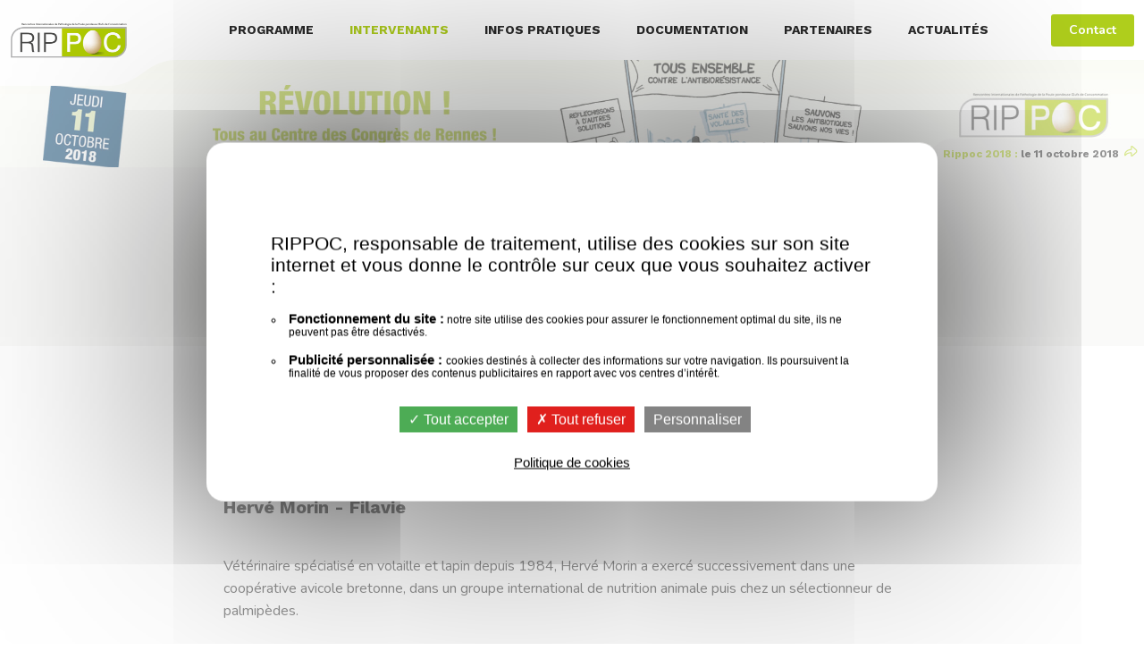

--- FILE ---
content_type: text/html; charset=utf-8
request_url: https://www.rippoc.eu/intervenants/428-herve-morin.html
body_size: 3921
content:
<!DOCTYPE html>
<!--[if lt IE 9]> <html class="no-js lt-ie10 lt-ie9" lang="fr" > <![endif]-->
<!--[if IE 9]> <html class="no-js lt-ie10" lang="fr" > <![endif]-->
<!--[if gt IE 9]><!--> <html class="no-js" lang="fr" > <!--<![endif]-->
<head>
	<meta charset="utf-8">
	<!--[if gt IE 9]><!--><meta name="viewport" content="initial-scale=1.0"><!--<![endif]-->
			<title>Hervé Morin</title>
			<meta name="description" content="Vétérinaire Filavie" /><meta name="keywords" content="rippoc, rippa, intervenants, 2018, experts, vétérinaire, aviaire," />
			<meta name="msvalidate.01" content="27DD15FE973063C77ECFA497485894EF" />
			<link rel="stylesheet" type="text/css" href="/modeles/fr/RIPPOC/css/styles-min.css?mtime=1748321414" media="screen" title="Normal" /><link rel="stylesheet" type="text/css" href="/modeles/fr/RIPP/css/print-min.css?mtime=1748321414" media="print" title="Normal" />
			<script src="/script-cache-97bef29888b112806d8625089c883ac9?mtime=1768988513" type="text/javascript"></script>
			<link rel="canonical" href="https://www.rippoc.eu/intervenants/428-herve-morin.html" /><meta property="twitter:title" content="Hervé Morin" />
<meta property="og:title" content="Hervé Morin" />
<meta property="name" content="Hervé Morin" />
<meta property="og:description" content="Vétérinaire Filavie" />
<meta property="og:image" content="https://www.rippoc.eu/media/herve_morin__080148400_0954_05062018.png" />
<meta property="image" content="https://www.rippoc.eu/media/herve_morin__080148400_0954_05062018.png" />
<link rel="image_src" href="https://www.rippoc.eu/media/herve_morin__080148400_0954_05062018.png" />
<meta property="og:url" content="https://www.rippoc.eu/intervenants/428-herve-morin.html" />
<meta property="url" content="https://www.rippoc.eu/intervenants/428-herve-morin.html" />
<meta property="og:type" content="article" />
<meta property="fb:pages" content="" />
	<link rel="shortcut icon" href="/images/favicon-rippoc.ico">
<!--	<link rel="apple-touch-icon" sizes="60x60" href="/rippoc/apple-touch-icon.png">
	<link rel="icon" type="image/png" sizes="32x32" href="/rippoc/favicon-32x32.png">
	<link rel="icon" type="image/png" sizes="16x16" href="/rippoc/favicon-16x16.png">
	<link rel="manifest" href="/rippoc/manifest.json">
	<link rel="mask-icon" href="/rippoc/safari-pinned-tab.svg" color="#afcb03">
	<meta name="msapplication-config" content="/rippoc/browserconfig.xml">-->
	<meta name="apple-mobile-web-app-title" content="RIPPOC">
	<meta name="application-name" content="RIPPOC">

	<meta name="theme-color" content="#ffffff">
	<!--[if lt IE 9]><link rel="stylesheet" href="/modeles/fr/Modele1/css/ie8.css"><script src="/scripts/ie8/ie8-head.js"></script><![endif]-->
	<script>
		/*fancybox3, fonction fancybox null pour éviter erreurs js dans appel initial de fancybox (annuaire, article)*/
		$.fn.fancybox = function(){};
	</script>

<script>
var tarteaucitronForceExpire = '182';
	tarteaucitronCustomText = {
		"privacyUrl": "Politique de cookies",
		"alertBigPrivacy" : 
	"<p>RIPPOC, responsable de traitement, utilise des cookies sur son site internet et vous donne le contrôle sur ceux que vous souhaitez activer :</p><ul><li><strong>Fonctionnement du site :</strong> notre site utilise des cookies pour assurer le fonctionnement optimal du site, ils ne peuvent pas être désactivés.</li><li><strong>Publicité personnalisée : </strong> cookies destinés à collecter des informations sur votre navigation. Ils poursuivent la finalité de vous proposer des contenus publicitaires en rapport avec vos centres d’intérêt.</li></ul>",
	};
</script>

</head>
<body class="layoutLeftContent ruIntervenant">
	<div id="page">
		<header class="hide-on-print">
			<div id="logo"><a href="/" hreflang="fr" title="Chêne vert">Chêne vert</a></div>
			<div class="contain-to-grid">
					<nav id="nested" class="top-bar" data-topbar>
	<ul class="title-area">
		<li class="toggle-topbar menu-icon">
			<a href="#">
			<span>Menu</span><img src="/images/commun/icon-menu.svg" alt=">"/></a>
		</li>
	</ul>
	<div class="top-bar-section">
		<ul class="firstLevel left"><li class="defaultmenu programme"><a href="https://www.rippoc.eu/programme/" title="Programme">Programme</a></li><li class="active intervenants"><a href="https://www.rippoc.eu/intervenants/" title="Intervenants">Intervenants</a></li><li class="defaultmenu infos_pratiques"><a href="https://www.rippoc.eu/infos-pratiques/" title="Infos pratiques">Infos pratiques</a></li><li class="defaultmenu documentation"><a href="https://www.rippoc.eu/documentation/" title="Documentation">Documentation</a><ul class="secondLevel dropdown"><li class="defaultmenu interventions_2018"><a href="https://www.rippoc.eu/documentation/interventions-2018/" title="Interventions 2018">Interventions 2018</a></li><li class="defaultmenu presentations_2015"><a href="https://www.rippoc.eu/documentation/presentations-2015/" title="Présentations 2015">Présentations 2015</a></li></ul></li><li class="defaultmenu partenaires"><a href="https://www.rippoc.eu/partenaires/" title="Partenaires">Partenaires</a></li><li class="defaultmenu actualites"><a href="https://www.rippoc.eu/actualites/" title="Actualités">Actualités</a></li></ul>
	</div>
</nav>
					<p><a class="btn perso" href="https://www.rippoc.eu/contact/" hreflang="fr" title="Contact">Contact</a></p>

			</div>
		</header>
		<div id="chapterPicture" class="hide-on-print"><div class="callbacks_container" id="responsiveSlide">
    <ul id="slider4" class="rslides">
            <li class="slide">
                <img src="/media/chapterpicturerippoc__085800800_1708_26022018.jpg" alt="Banner RIPPOC"  />


								<div class="caption">
									<a href="https://www.rippoc.eu/programme/" title="Rippoc 2018">Rippoc 2018</a>
									<p><strong>Rippoc 2018 :</strong> le 11 octobre 2018</p>

								</div>
            </li>
    </ul>
</div></div>
		<main>
					
<div class="breadcrumb">
	
<span><a title="accueil" href="http://ripp.eu.startup35-006.webo-facto.com/" lang="fr"><span>accueil</span></a></span>
<div class="separatorBread"></div>
<span><a title="RIPPOC" href="https://www.rippoc.eu/" lang="fr"><span>RIPPOC</span></a></span>
<div class="separatorBread"></div>
<span><a title="Intervenants" href="https://www.rippoc.eu/intervenants/" lang="fr"><span>Intervenants</span></a></span>

</div>
<script>
$(".breadcrumb > span:first-child, .breadcrumb > div:nth-child(2)").remove();
$(".breadcrumb > span:first-child a > span").text("Accueil");
</script>
					<article itemscope="" itemtype="http://schema.org/Article">
						<div id="contentForFilter"><div id="article" class="multiArticlesDetail">
	<div class="rowHeader">
	 	<div class="chapoPicture"><img src="/media/thumbnails/herve_morin__080148400_0954_05062018.png" alt="Hervé MORIN"  />

</div>
		<div class="descDetail">
			<h1>Hervé Morin</h1>
			<p>V&eacute;t&eacute;rinaire Filavie</p>

		</div>
	</div>
  <div id="text"><h2>Autovaccins, le choix des souches : quelle stratégie ?</h2>
<h3>Hervé Morin - Filavie</h3>

  <div class="simpleText">
    
      <div class="structured_text_semantique_text">
        <div class="code_html"><p>V&eacute;t&eacute;rinaire sp&eacute;cialis&eacute; en volaille et lapin depuis 1984, Herv&eacute; Morin a&nbsp;exerc&eacute; successivement dans une coop&eacute;rative avicole bretonne, dans un groupe international de nutrition animale puis chez un s&eacute;lectionneur de palmip&egrave;des.</p>

<p>Il occupe depuis 2002 le poste de directeur des relations client&egrave;le et support technique du laboratoire FILAVIE.</p>
</div>
      </div>
      
    
  </div>


</div>
	<div class="footerMulti">
		
	</div>
</div></div>
						
					</article>
		</main>
	 	<!--[if gt IE 9]><!--><a class="scrollToTop hide-on-print" href="#" hreflang="fr" title="Remonter"><svg width="30" height="45" viewBox="0 0 30 45" xmlns="http://www.w3.org/2000/svg"><path d="M15 0C6.7 0 0 7.15 0 16v13c0 8.85 6.7 16 15 16s15-7.15 15-16V16c0-8.85-6.7-16-15-16zm0 7c1.4 0 2.5 1.1 2.5 2.5S16.4 12 15 12s-2.5-1.1-2.5-2.5S13.6 7 15 7zm7.2 18.2c-.4.4-1 .4-1.4 0L16 20.4v17.1c0 .55-.45 1-1 1s-1-.45-1-1V20.4l-4.8 4.8c-.4.4-1 .4-1.4 0-.4-.4-.4-1 0-1.4l6.5-6.5c.4-.4 1-.4 1.4 0l6.5 6.5c.4.4.4 1 0 1.4z" fill-rule="nonzero"/></svg></i></a><!--<![endif]-->
		<footer class="hide-on-print">
			<div class="widget widgetShortcutFooter box_foot">
		<ul>
			<li class="default actualites"><a href="https://www.rippoc.eu/actualites/" title="Actualités">Actualités</a></li><li class="default partenaires"><a href="https://www.rippoc.eu/partenaires/" title="Partenaires">Partenaires</a></li><li class="default politique_de_confidentialite"><a href="https://www.rippoc.eu/politique-de-confidentialite/" title="Politique de confidentialité">Politique de confidentialité</a></li><li class="default politique_de_cookies"><a href="https://www.rippoc.eu/politique-de-cookies/" title="Politique de cookies">Politique de cookies</a></li><li class="default exercez_vos_droits"><a href="https://www.rippoc.eu/exercez-vos-droits/" title="Exercez vos droits">Exercez vos droits</a></li><li class="default mentions_legales"><a href="https://www.rippoc.eu/mentions-legales/" title="Mentions légales">Mentions légales</a></li><li class="default plan_du_site"><a href="https://www.rippoc.eu/plan-du-site/" title="Plan du site">Plan du site</a></li><li class="default contactez-nous"><a href="https://www.rippoc.eu/contact/" title="Contact">Contact</a></li>
		</ul>
</div>
			<div id="signature"><p>&copy;&nbsp;2026&nbsp;RIPPOC &nbsp;|&nbsp;&nbsp;Site créé par <a href="javscript:void(0)" onclick="window.open('https://www.start-up.fr', '_blank');return false;" rel="nofollow"><img loading="lazy" src="/images/commun/logo-startup.svg" alt="Logo StartUp Fougères"/></a></p></div>
		</footer>
	</div>
	
	
	<script defer src="/scripts/vendor/modernizr.js"></script>
	<script defer src="/scripts/foundation.min.js"></script>
	<script defer src="/scripts/stup.min.js"></script>
	<script>
	if (window.matchMedia("(min-width: 1025px)").matches) {
		$("article > h1 + .simpleText").wrap("<div class='rowHeader'></div>");
		if($(".rowHeader").length > 0){
			$("h1").insertBefore(".rowHeader .simpleText");
			$("#responsiveSlide .slide .caption").addClass("bgBeige");
		}
	}
	if($(".contain-to-grid > p > a.btn[href*='contact']").length > 0) {$("#nested").addClass("afterEvent");}
	</script>
	<link href="https://fonts.googleapis.com/css?family=Nunito:400,700%7CWork+Sans:400,700" rel="stylesheet">
	<!--[if lt IE 9]><script src="/scripts/ie8/ie8.min.js"></script><div data-alert class="alert-box warning browsehappy"><p>Vous utilisez un navigateur <strong>obsolète</strong>.Veuillez le <a href="//browsehappy.com/" target="_blank">mettre à jour</a> ou <a href="//browsehappy.com/" target="_blank">télécharger un autre navigateur</a> pour améliorer votre expérience.</p><a href="#" class="close">X</a></div><![endif]-->
<script type="text/javascript">
				<!--
					tarteaucitron.user.googlemapsKey = "AIzaSyCmfRwbilcgnZmkcRRE8PdVVGgRqiCmdn4";(tarteaucitron.job = tarteaucitron.job || []).push("googlemaps");(tarteaucitron.job = tarteaucitron.job || []).push("recaptcha");(tarteaucitron.job = tarteaucitron.job || []).push("iframe");var tarteaucitronForceLanguage = "fr"
				//-->
				</script></body>
</html>

--- FILE ---
content_type: text/css
request_url: https://www.rippoc.eu/modeles/fr/RIPPOC/css/styles-min.css?mtime=1748321414
body_size: 5680
content:
@import url(/modeles/fr/RIPP/css/foundation.css);@import url(/modeles/fr/RIPP/css/structure.css);@import url(/modeles/fr/RIPP/css/navigationElements.css);@import url(/modeles/fr/RIPP/css/elements.css);@import url(/modeles/fr/RIPP/css/form.css);@import url(/modeles/fr/RIPP/css/publicationMethods.css);@import url(/modeles/fr/RIPP/css/jquery.fancybox.css);@import url(/modeles/fr/RIPP/css/responsiveslides.css);@import url(/modeles/fr/RIPP/css/accueil.css);@import url(/modeles/fr/RIPP/css/tarteaucitron.css);.lienAffiche a::before,.downloadLink span::before{content:url([data-uri])}.breadcrumb .separatorBread::before,.moreEvent::after{content:url([data-uri])}#responsiveSlide .caption p::after,.chapoText>a::before,body:not(.ruIntervenant) .chapo .moreLink a::before,.linksmore span::before{content:url([data-uri])}.backNew::before{content:url([data-uri])}.colorTheme{color:#AFCE1C}.exerguePerso{color:#AFCE1C}.exerguePerso::before{background:#AFCE1C}header #logo a{width:154.65px;height:83px;background:transparent url(/images/rippoc/logo-rippoc.png) no-repeat scroll center top;background-size:100%}h1,.h1-like,h2,.h2-like,h4,.h4-like{color:#AFCE1C}a,:link,a:visited{color:#AFCE1C}a:hover,a:focus,a:active{color:#9fba1a;outline:none}article .structured_text_semantique_text a{color:#AFCE1C;background-image:linear-gradient(120deg,#AFCE1C 0%,#AFCE1C 100%);background-repeat:no-repeat;background-position:0 88%;background-size:100% 2px}article .structured_text_semantique_text a:hover{background-image:linear-gradient(120deg,#9fba1a 0%,#9fba1a 100%);color:#9fba1a}a.btn.perso,article .structured_text_semantique_text a.btn.perso,input[type='submit']{background:#AFCE1C;background:-moz-linear-gradient(top,#AFCE1C 49%,#9fba1a 50%);background:-webkit-linear-gradient(top,#AFCE1C 49%,#9fba1a 50%);background:linear-gradient(to bottom,#AFCE1C 49%,#9fba1a 50%);background-size:100% 200%;background-position:center top}article .structured_text_semantique_text ul li::before,ul .blockList li::before,.form_creator_header ul li:before,article .siteMapPage ul li::before,.ckEditor ul li::before,#chapoList ul li::before{color:#AFCE1C}.scrollToTop svg{fill:#AFCE1C}.separator.clear,hr.trait{background:-moz-linear-gradient(left,#ffffff 0%,#AFCE1C 10%,#AFCE1C 90%,#ffffff 100%);background:-webkit-linear-gradient(left,#ffffff 0%,#AFCE1C 10%,#AFCE1C 90%,#ffffff 100%);background:linear-gradient(to right,#ffffff 0%,#AFCE1C 10%,#AFCE1C 90%,#ffffff 100%)}#nested .firstLevel li .secondLevel>li.active a{color:#AFCE1C}.breadcrumb svg{fill:#AFCE1C}#responsiveSlide .caption strong{color:#AFCE1C}#responsiveSlide .slide .caption a:hover+p{color:#AFCE1C}.chapoText>a,.chapoText>a:focus,.chapoText>a:active,.downloadLink span,body:not(.ruIntervenant) .chapo .moreLink a,.linksmore span{color:#AFCE1C;border-color:#AFCE1C}.chapoText>a:hover,a.downloadLink span:hover{color:#AFCE1C}.ruIntervenant .chapo .moreLink a:hover{color:#AFCE1C;border-bottom:2px solid #AFCE1C}.ruProgramme .deux_colonnes>div:first-child{border-color:#AFCE1C}.ruProgramme .deux_colonnes>div:first-child p{color:#AFCE1C}#progEvent tbody tr th{color:#AFCE1C;border-color:#AFCE1C}@media only screen and (min-width:48em){header #logo a{height:45px;width:120px;background:transparent url(/images/rippoc/logo-rippoc.png) no-repeat scroll center -8px;background-size:100%}#nested .firstLevel>li:hover>a{color:#AFCE1C}#nested .firstLevel>li.active>a,#nested .firstLevel>li.active>a:hover,#nested .firstLevel>li.active:hover>a{color:#AFCE1C}.breadcrumb span:nth-child(3) a{color:#AFCE1C}.breadcrumb span:hover{color:#AFCE1C;border-bottom:2px solid #AFCE1C}#progEvent h2{color:#AFCE1C}}@media only screen and (min-width:64.063em){header #logo a{height:74px;width:130px;background:transparent url(/images/rippoc/logo-rippoc.png) no-repeat scroll center top;background-size:100%}}@media only screen and (min-width:80.063em){header #logo a{height:84px;width:150px}}@media only screen and (min-width:97.50em){header #logo a{height:100px;width:187.05px}}

--- FILE ---
content_type: text/css
request_url: https://www.rippoc.eu/modeles/fr/RIPP/css/foundation.css
body_size: 13241
content:
/*
1.	META
2. 	STYLE GENERAL
3.	TRICKS
4. 	GOOGLE MAP
5.	MISE EN PAGE (blocs) général
6.	MISE EN PAGE (blocs) pour tous les écrans (small)
7.	MISE EN PAGE (blocs) pour les écrans supérieur à 47.938em (768px) -> Tablettes
8.	MISE EN PAGE (blocs) pour les écrans supérieur à 64em (1024px) -> Desktop
9.	FORMULAIRES
10.	TOP BAR navigation
11. TABS
12.	PAGINATION
13.	SIDE NAVIGATION
14. ACCORDEON
15.	ALIGNEMENT SELON LES ECRANS
16. TYPOGRAPHY RESETS
17.	TABLEAUX
18.	MISE EN PAGE (BLOCK GRID)
19.	VISIBILITE SELON LES ECRAN
20. ICONES FONT AWESOME
*/
/*Foundation -> http://foundation.zurb.com/docs/components/kitchen_sink.html */

/* ------------------------------------------------
1. META
---------------------------------------------------*/
meta.foundation-version
{
    font-family: '/5.5.0/';
}
meta.foundation-mq-small
{
    font-family: '/only screen/';

    width: 0;
}
meta.foundation-mq-small-only
{
    font-family: '/only screen and (max-width: 47.938em)/';

    width: 0;
}
meta.foundation-mq-medium
{
    font-family: '/only screen and (min-width:48em)/';

    width: 48em;
}
meta.foundation-mq-medium-only
{
    font-family: '/only screen and (min-width:48em) and (max-width:64em)/';

    width: 48em;
}
meta.foundation-mq-large
{
    font-family: '/only screen and (min-width:64.063em)/';

    width: 64.063em;
}
meta.foundation-mq-large-only
{
    font-family: '/only screen and (min-width:64.063em) and (max-width:90em)/';

    width: 64.063em;
}
meta.foundation-mq-xlarge
{
    font-family: '/only screen and (min-width:90.063em)/';

    width: 90.063em;
}
meta.foundation-mq-xlarge-only
{
    font-family: '/only screen and (min-width:90.063em) and (max-width:120em)/';

    width: 90.063em;
}
meta.foundation-mq-xxlarge
{
    font-family: '/only screen and (min-width:120.063em)/';

    width: 120.063em;
}
meta.foundation-data-attribute-namespace
{
    font-family: false;
}
/* ------------------------------------------------
2. GENERAL
---------------------------------------------------*/
*
{
    margin: 0;
    padding: 0;

    text-decoration: none;

    border: 0;
}
*,
*:before,
*:after
{
    box-sizing: border-box;
}
html,
body
{
    height: 100%;
}
html
{
    font-size: 62.5%;

    overflow-y: scroll;

    -webkit-text-size-adjust: 100%;
        -ms-text-size-adjust: 100%;
            text-size-adjust: 100%; /* Prevent font scaling in landscape while allowing user zoom */
}
body
{
    position: relative;

    margin: 0;
    padding: 0;

    cursor: auto;

    -webkit-font-smoothing: antialiased;
    -moz-osx-font-smoothing: grayscale;
}

img
{
    max-width: 100%;
    height: auto;

    vertical-align: bottom;

    -ms-interpolation-mode: bicubic;
    border: 0;
}
textarea
{
    height: auto;
    min-height: 50px;
}
select
{
    width: 100%;
}

/* Réduire la taille de la barre d'intégration */
.integration_toolbar
{
    position: fixed !important;

    width: 220px !important;
}
/* Cacher bandeau démo */
div[style*='display: block; visibility: visible;']
{
    top: 9999rem !important;
}

/* ------------------------------------------------
3. TRICKS
---------------------------------------------------*/
.clearfix:before,
.clearfix:after
{
    display: table;

    content: ' ';
}
.clearfix:after
{
    clear: both;
}
.hide
{
    display: none !important;
    visibility: hidden;
}
.invisible
{
    visibility: hidden;
}
.antialiased
{
    -webkit-font-smoothing: antialiased;
    -moz-osx-font-smoothing: grayscale;
}
.d-block
{
    display: block !important;
}
.d-flex
{
    display: -webkit-flex!important;
    display: -moz-flex!important;
    display: -ms-flex!important;
    display: -o-flex!important;
    display: flex!important;
		align-items: center!important;
}
.d-i-block
{
    display: inline-block !important;
}
.o-hidden
{
    overflow: hidden !important;
}
/* ------------------------------------------------
4. GOOGLE MAP
---------------------------------------------------*/
#map_canvas img,
#map_canvas embed,
#map_canvas object,
.map_canvas img,
.map_canvas embed,
.map_canvas object
{
    max-width: none !important;
}
/* ------------------------------------------------
5. MISE EN PAGE (blocs) -> http://foundation.zurb.com/docs/components/grid.html
---------------------------------------------------*/
.row
{
    width: 100%;
    max-width: 128rem;
    margin-top: 0;
    margin-right: auto;
    margin-bottom: 0;
    margin-left: auto;
}
.row:before,
.row:after
{
    display: table;

    content: ' ';
}
.row:after
{
    clear: both;
}
.row.collapse > .column,
.row.collapse > .columns
{
    padding-right: 0;
    padding-left: 0;
}
.row.collapse .row
{
    margin-right: 0;
    margin-left: 0;
}
.row .row
{
    width: auto;
    max-width: none;
    margin-top: 0;
    margin-right: -1.5rem;
    margin-bottom: 0;
    margin-left: -1.5rem;
}
.row .row:before,
.row .row:after
{
    display: table;

    content: ' ';
}
.row .row:after
{
    clear: both;
}
.row .row.collapse
{
    width: auto;
    max-width: none;
    margin: 0;
}
.row .row.collapse:before,
.row .row.collapse:after
{
    display: table;

    content: ' ';
}
.row .row.collapse:after
{
    clear: both;
}
.column,
.columns
{
    float: left;

    width: 100%;
    padding-right: 1.5rem;
    padding-left: 1.5rem;
}
[class*='column'] + [class*='column']:last-child
{
    float: right;
}
[class*='column'] + [class*='column'].end
{
    float: left;
}

/* ------------------------------------------------
6. MISE EN PAGE (blocs) pour tous les écrans
---------------------------------------------------*/
@media only screen
{
    .show-for-mini
    {
        display: none;
    }

    .small-push-0
    {
        position: relative;
        right: auto;
        left: 0;
    }
    .small-pull-0
    {
        position: relative;
        right: 0;
        left: auto;
    }
    .small-push-1
    {
        position: relative;
        right: auto;
        left: 8.33333%;
    }
    .small-pull-1
    {
        position: relative;
        right: 8.33333%;
        left: auto;
    }
    .small-push-2
    {
        position: relative;
        right: auto;
        left: 16.66667%;
    }
    .small-pull-2
    {
        position: relative;
        right: 16.66667%;
        left: auto;
    }
    .small-push-3
    {
        position: relative;
        right: auto;
        left: 25%;
    }
    .small-pull-3
    {
        position: relative;
        right: 25%;
        left: auto;
    }
    .small-push-4
    {
        position: relative;
        right: auto;
        left: 33.33333%;
    }
    .small-pull-4
    {
        position: relative;
        right: 33.33333%;
        left: auto;
    }
    .small-push-5
    {
        position: relative;
        right: auto;
        left: 41.66667%;
    }
    .small-pull-5
    {
        position: relative;
        right: 41.66667%;
        left: auto;
    }
    .small-push-6
    {
        position: relative;
        right: auto;
        left: 50%;
    }
    .small-pull-6
    {
        position: relative;
        right: 50%;
        left: auto;
    }
    .small-push-7
    {
        position: relative;
        right: auto;
        left: 58.33333%;
    }
    .small-pull-7
    {
        position: relative;
        right: 58.33333%;
        left: auto;
    }
    .small-push-8
    {
        position: relative;
        right: auto;
        left: 66.66667%;
    }
    .small-pull-8
    {
        position: relative;
        right: 66.66667%;
        left: auto;
    }
    .small-push-9
    {
        position: relative;
        right: auto;
        left: 75%;
    }
    .small-pull-9
    {
        position: relative;
        right: 75%;
        left: auto;
    }
    .small-push-10
    {
        position: relative;
        right: auto;
        left: 83.33333%;
    }
    .small-pull-10
    {
        position: relative;
        right: 83.33333%;
        left: auto;
    }
    .small-push-11
    {
        position: relative;
        right: auto;
        left: 91.66667%;
    }
    .small-pull-11
    {
        position: relative;
        right: 91.66667%;
        left: auto;
    }
    .column,
    .columns
    {
        position: relative;

        float: left;

        padding-right: 1.5rem;
        padding-left: 1.5rem;
    }
    .small-1
    {
        width: 8.33333%;
    }
    .small-2
    {
        width: 16.66667%;
    }
    .small-3
    {
        width: 25%;
    }
    .small-4
    {
        width: 33.33333%;
    }
    .small-5
    {
        width: 41.66667%;
    }
    .small-6
    {
        width: 50%;
    }
    .small-7
    {
        width: 58.33333%;
    }
    .small-8
    {
        width: 66.66667%;
    }
    .small-9
    {
        width: 75%;
    }
    .small-10
    {
        width: 83.33333%;
    }
    .small-11
    {
        width: 91.66667%;
    }
    .small-12
    {
        width: 100%;
    }
    .small-offset-0
    {
        margin-left: 0 !important;
    }
    .small-offset-1
    {
        margin-left: 8.33333% !important;
    }
    .small-offset-2
    {
        margin-left: 16.66667% !important;
    }
    .small-offset-3
    {
        margin-left: 25% !important;
    }
    .small-offset-4
    {
        margin-left: 33.33333% !important;
    }
    .small-offset-5
    {
        margin-left: 41.66667% !important;
    }
    .small-offset-6
    {
        margin-left: 50% !important;
    }
    .small-offset-7
    {
        margin-left: 58.33333% !important;
    }
    .small-offset-8
    {
        margin-left: 66.66667% !important;
    }
    .small-offset-9
    {
        margin-left: 75% !important;
    }
    .small-offset-10
    {
        margin-left: 83.33333% !important;
    }
    .small-offset-11
    {
        margin-left: 91.66667% !important;
    }
    .small-reset-order
    {
        right: auto;
        left: auto;

        float: left;

        margin-right: 0;
        margin-left: 0;
    }
    .column.small-centered,
    .columns.small-centered
    {
        float: none;

        margin-right: auto;
        margin-left: auto;
    }
    .column.small-uncentered,
    .columns.small-uncentered
    {
        float: left;

        margin-right: 0;
        margin-left: 0;
    }
    .column.small-centered:last-child,
    .columns.small-centered:last-child
    {
        float: none;
    }
    .column.small-uncentered:last-child,
    .columns.small-uncentered:last-child
    {
        float: left;
    }
    .column.small-uncentered.opposite,
    .columns.small-uncentered.opposite
    {
        float: right;
    }
    .row.small-collapse > .column,
    .row.small-collapse > .columns
    {
        padding-right: 0;
        padding-left: 0;
    }
    .row.small-collapse .row
    {
        margin-right: 0;
        margin-left: 0;
    }
    .row.small-uncollapse > .column,
    .row.small-uncollapse > .columns
    {
        float: left;

        padding-right: 1.5rem;
        padding-left: 1.5rem;
    }
}

/* ------------------------------------------------
7. MISE EN PAGE (blocs) pour les écrans supérieur à 47.938em (768px) -> Tablettes
---------------------------------------------------*/
@media only screen and (min-width: 48em)
{
    .medium-push-0
    {
        position: relative;
        right: auto;
        left: 0;
    }
    .medium-pull-0
    {
        position: relative;
        right: 0;
        left: auto;
    }

    .medium-push-1
    {
        position: relative;
        right: auto;
        left: 8.33333%;
    }

    .medium-pull-1
    {
        position: relative;
        right: 8.33333%;
        left: auto;
    }

    .medium-push-2
    {
        position: relative;
        right: auto;
        left: 16.66667%;
    }

    .medium-pull-2
    {
        position: relative;
        right: 16.66667%;
        left: auto;
    }

    .medium-push-3
    {
        position: relative;
        right: auto;
        left: 25%;
    }

    .medium-pull-3
    {
        position: relative;
        right: 25%;
        left: auto;
    }

    .medium-push-4
    {
        position: relative;
        right: auto;
        left: 33.33333%;
    }

    .medium-pull-4
    {
        position: relative;
        right: 33.33333%;
        left: auto;
    }

    .medium-push-5
    {
        position: relative;
        right: auto;
        left: 41.66667%;
    }

    .medium-pull-5
    {
        position: relative;
        right: 41.66667%;
        left: auto;
    }

    .medium-push-6
    {
        position: relative;
        right: auto;
        left: 50%;
    }

    .medium-pull-6
    {
        position: relative;
        right: 50%;
        left: auto;
    }

    .medium-push-7
    {
        position: relative;
        right: auto;
        left: 58.33333%;
    }

    .medium-pull-7
    {
        position: relative;
        right: 58.33333%;
        left: auto;
    }

    .medium-push-8
    {
        position: relative;
        right: auto;
        left: 66.66667%;
    }

    .medium-pull-8
    {
        position: relative;
        right: 66.66667%;
        left: auto;
    }

    .medium-push-9
    {
        position: relative;
        right: auto;
        left: 75%;
    }

    .medium-pull-9
    {
        position: relative;
        right: 75%;
        left: auto;
    }

    .medium-push-10
    {
        position: relative;
        right: auto;
        left: 83.33333%;
    }

    .medium-pull-10
    {
        position: relative;
        right: 83.33333%;
        left: auto;
    }

    .medium-push-11
    {
        position: relative;
        right: auto;
        left: 91.66667%;
    }

    .medium-pull-11
    {
        position: relative;
        right: 91.66667%;
        left: auto;
    }

    .column,
    .columns
    {
        position: relative;

        float: left;

        padding-right: 1.5rem;
        padding-left: 1.5rem;
    }

    .medium-1
    {
        width: 8.33333%;
    }

    .medium-2
    {
        width: 16.66667%;
    }

    .medium-3
    {
        width: 25%;
    }

    .medium-4
    {
        width: 33.33333%;
    }

    .medium-5
    {
        width: 41.66667%;
    }

    .medium-6
    {
        width: 50%;
    }

    .medium-7
    {
        width: 58.33333%;
    }

    .medium-8
    {
        width: 66.66667%;
    }

    .medium-9
    {
        width: 75%;
    }

    .medium-10
    {
        width: 83.33333%;
    }

    .medium-11
    {
        width: 91.66667%;
    }

    .medium-12
    {
        width: 100%;
    }

    .medium-offset-0
    {
        margin-left: 0 !important;
    }

    .medium-offset-1
    {
        margin-left: 8.33333% !important;
    }

    .medium-offset-2
    {
        margin-left: 16.66667% !important;
    }

    .medium-offset-3
    {
        margin-left: 25% !important;
    }

    .medium-offset-4
    {
        margin-left: 33.33333% !important;
    }

    .medium-offset-5
    {
        margin-left: 41.66667% !important;
    }

    .medium-offset-6
    {
        margin-left: 50% !important;
    }

    .medium-offset-7
    {
        margin-left: 58.33333% !important;
    }

    .medium-offset-8
    {
        margin-left: 66.66667% !important;
    }

    .medium-offset-9
    {
        margin-left: 75% !important;
    }

    .medium-offset-10
    {
        margin-left: 83.33333% !important;
    }

    .medium-offset-11
    {
        margin-left: 91.66667% !important;
    }

    .medium-reset-order
    {
        right: auto;
        left: auto;

        float: left;

        margin-right: 0;
        margin-left: 0;
    }

    .column.medium-centered,
    .columns.medium-centered
    {
        float: none;

        margin-right: auto;
        margin-left: auto;
    }

    .column.medium-uncentered,
    .columns.medium-uncentered
    {
        float: left;

        margin-right: 0;
        margin-left: 0;
    }

    .column.medium-centered:last-child,
    .columns.medium-centered:last-child
    {
        float: none;
    }

    .column.medium-uncentered:last-child,
    .columns.medium-uncentered:last-child
    {
        float: left;
    }

    .column.medium-uncentered.opposite,
    .columns.medium-uncentered.opposite
    {
        float: right;
    }

    .row.medium-collapse > .column,
    .row.medium-collapse > .columns
    {
        padding-right: 0;
        padding-left: 0;
    }
    .row.medium-collapse .row
    {
        margin-right: 0;
        margin-left: 0;
    }
    .row.medium-uncollapse > .column,
    .row.medium-uncollapse > .columns
    {
        float: left;

        padding-right: 1.5rem;
        padding-left: 1.5rem;
    }

    .push-0
    {
        position: relative;
        right: auto;
        left: 0;
    }

    .pull-0
    {
        position: relative;
        right: 0;
        left: auto;
    }

    .push-1
    {
        position: relative;
        right: auto;
        left: 8.33333%;
    }

    .pull-1
    {
        position: relative;
        right: 8.33333%;
        left: auto;
    }

    .push-2
    {
        position: relative;
        right: auto;
        left: 16.66667%;
    }

    .pull-2
    {
        position: relative;
        right: 16.66667%;
        left: auto;
    }

    .push-3
    {
        position: relative;
        right: auto;
        left: 25%;
    }

    .pull-3
    {
        position: relative;
        right: 25%;
        left: auto;
    }

    .push-4
    {
        position: relative;
        right: auto;
        left: 33.33333%;
    }

    .pull-4
    {
        position: relative;
        right: 33.33333%;
        left: auto;
    }

    .push-5
    {
        position: relative;
        right: auto;
        left: 41.66667%;
    }

    .pull-5
    {
        position: relative;
        right: 41.66667%;
        left: auto;
    }

    .push-6
    {
        position: relative;
        right: auto;
        left: 50%;
    }

    .pull-6
    {
        position: relative;
        right: 50%;
        left: auto;
    }

    .push-7
    {
        position: relative;
        right: auto;
        left: 58.33333%;
    }

    .pull-7
    {
        position: relative;
        right: 58.33333%;
        left: auto;
    }

    .push-8
    {
        position: relative;
        right: auto;
        left: 66.66667%;
    }

    .pull-8
    {
        position: relative;
        right: 66.66667%;
        left: auto;
    }

    .push-9
    {
        position: relative;
        right: auto;
        left: 75%;
    }

    .pull-9
    {
        position: relative;
        right: 75%;
        left: auto;
    }

    .push-10
    {
        position: relative;
        right: auto;
        left: 83.33333%;
    }

    .pull-10
    {
        position: relative;
        right: 83.33333%;
        left: auto;
    }

    .push-11
    {
        position: relative;
        right: auto;
        left: 91.66667%;
    }

    .pull-11
    {
        position: relative;
        right: 91.66667%;
        left: auto;
    }
}

/* ------------------------------------------------
8. MISE EN PAGE (blocs) pour les écrans supérieur à 64em (1024px) -> Desktop
---------------------------------------------------*/
@media only screen and (min-width: 64.063em)
{
    .large-push-0
    {
        position: relative;
        right: auto;
        left: 0;
    }

    .large-pull-0
    {
        position: relative;
        right: 0;
        left: auto;
    }

    .large-push-1
    {
        position: relative;
        right: auto;
        left: 8.33333%;
    }

    .large-pull-1
    {
        position: relative;
        right: 8.33333%;
        left: auto;
    }

    .large-push-2
    {
        position: relative;
        right: auto;
        left: 16.66667%;
    }

    .large-pull-2
    {
        position: relative;
        right: 16.66667%;
        left: auto;
    }

    .large-push-3
    {
        position: relative;
        right: auto;
        left: 25%;
    }

    .large-pull-3
    {
        position: relative;
        right: 25%;
        left: auto;
    }

    .large-push-4
    {
        position: relative;
        right: auto;
        left: 33.33333%;
    }

    .large-pull-4
    {
        position: relative;
        right: 33.33333%;
        left: auto;
    }

    .large-push-5
    {
        position: relative;
        right: auto;
        left: 41.66667%;
    }

    .large-pull-5
    {
        position: relative;
        right: 41.66667%;
        left: auto;
    }

    .large-push-6
    {
        position: relative;
        right: auto;
        left: 50%;
    }

    .large-pull-6
    {
        position: relative;
        right: 50%;
        left: auto;
    }

    .large-push-7
    {
        position: relative;
        right: auto;
        left: 58.33333%;
    }

    .large-pull-7
    {
        position: relative;
        right: 58.33333%;
        left: auto;
    }

    .large-push-8
    {
        position: relative;
        right: auto;
        left: 66.66667%;
    }

    .large-pull-8
    {
        position: relative;
        right: 66.66667%;
        left: auto;
    }

    .large-push-9
    {
        position: relative;
        right: auto;
        left: 75%;
    }

    .large-pull-9
    {
        position: relative;
        right: 75%;
        left: auto;
    }

    .large-push-10
    {
        position: relative;
        right: auto;
        left: 83.33333%;
    }

    .large-pull-10
    {
        position: relative;
        right: 83.33333%;
        left: auto;
    }

    .large-push-11
    {
        position: relative;
        right: auto;
        left: 91.66667%;
    }

    .large-pull-11
    {
        position: relative;
        right: 91.66667%;
        left: auto;
    }

    .column,
    .columns
    {
        position: relative;

        float: left;

        padding-right: 1.5rem;
        padding-left: 1.5rem;
    }

    .large-1
    {
        width: 8.33333%;
    }

    .large-2
    {
        width: 16.66667%;
    }

    .large-3
    {
        width: 25%;
    }

    .large-4
    {
        width: 33.33333%;
    }

    .large-5
    {
        width: 41.66667%;
    }

    .large-6
    {
        width: 50%;
    }

    .large-7
    {
        width: 58.33333%;
    }

    .large-8
    {
        width: 66.66667%;
    }

    .large-9
    {
        width: 75%;
    }

    .large-10
    {
        width: 83.33333%;
    }

    .large-11
    {
        width: 91.66667%;
    }

    .large-12
    {
        width: 100%;
    }

    .large-offset-0
    {
        margin-left: 0 !important;
    }

    .large-offset-1
    {
        margin-left: 8.33333% !important;
    }

    .large-offset-2
    {
        margin-left: 16.66667% !important;
    }

    .large-offset-3
    {
        margin-left: 25% !important;
    }

    .large-offset-4
    {
        margin-left: 33.33333% !important;
    }

    .large-offset-5
    {
        margin-left: 41.66667% !important;
    }

    .large-offset-6
    {
        margin-left: 50% !important;
    }

    .large-offset-7
    {
        margin-left: 58.33333% !important;
    }

    .large-offset-8
    {
        margin-left: 66.66667% !important;
    }

    .large-offset-9
    {
        margin-left: 75% !important;
    }

    .large-offset-10
    {
        margin-left: 83.33333% !important;
    }

    .large-offset-11
    {
        margin-left: 91.66667% !important;
    }

    .large-reset-order
    {
        right: auto;
        left: auto;

        float: left;

        margin-right: 0;
        margin-left: 0;
    }

    .column.large-centered,
    .columns.large-centered
    {
        float: none;

        margin-right: auto;
        margin-left: auto;
    }

    .column.large-uncentered,
    .columns.large-uncentered
    {
        float: left;

        margin-right: 0;
        margin-left: 0;
    }

    .column.large-centered:last-child,
    .columns.large-centered:last-child
    {
        float: none;
    }

    .column.large-uncentered:last-child,
    .columns.large-uncentered:last-child
    {
        float: left;
    }

    .column.large-uncentered.opposite,
    .columns.large-uncentered.opposite
    {
        float: right;
    }

    .row.large-collapse > .column,
    .row.large-collapse > .columns
    {
        padding-right: 0;
        padding-left: 0;
    }
    .row.large-collapse .row
    {
        margin-right: 0;
        margin-left: 0;
    }
    .row.large-uncollapse > .column,
    .row.large-uncollapse > .columns
    {
        float: left;

        padding-right: 1.5rem;
        padding-left: 1.5rem;
    }

    .push-0
    {
        position: relative;
        right: auto;
        left: 0;
    }

    .pull-0
    {
        position: relative;
        right: 0;
        left: auto;
    }

    .push-1
    {
        position: relative;
        right: auto;
        left: 8.33333%;
    }

    .pull-1
    {
        position: relative;
        right: 8.33333%;
        left: auto;
    }

    .push-2
    {
        position: relative;
        right: auto;
        left: 16.66667%;
    }

    .pull-2
    {
        position: relative;
        right: 16.66667%;
        left: auto;
    }

    .push-3
    {
        position: relative;
        right: auto;
        left: 25%;
    }

    .pull-3
    {
        position: relative;
        right: 25%;
        left: auto;
    }

    .push-4
    {
        position: relative;
        right: auto;
        left: 33.33333%;
    }

    .pull-4
    {
        position: relative;
        right: 33.33333%;
        left: auto;
    }

    .push-5
    {
        position: relative;
        right: auto;
        left: 41.66667%;
    }

    .pull-5
    {
        position: relative;
        right: 41.66667%;
        left: auto;
    }

    .push-6
    {
        position: relative;
        right: auto;
        left: 50%;
    }

    .pull-6
    {
        position: relative;
        right: 50%;
        left: auto;
    }

    .push-7
    {
        position: relative;
        right: auto;
        left: 58.33333%;
    }

    .pull-7
    {
        position: relative;
        right: 58.33333%;
        left: auto;
    }

    .push-8
    {
        position: relative;
        right: auto;
        left: 66.66667%;
    }

    .pull-8
    {
        position: relative;
        right: 66.66667%;
        left: auto;
    }

    .push-9
    {
        position: relative;
        right: auto;
        left: 75%;
    }

    .pull-9
    {
        position: relative;
        right: 75%;
        left: auto;
    }

    .push-10
    {
        position: relative;
        right: auto;
        left: 83.33333%;
    }

    .pull-10
    {
        position: relative;
        right: 83.33333%;
        left: auto;
    }

    .push-11
    {
        position: relative;
        right: auto;
        left: 91.66667%;
    }

    .pull-11
    {
        position: relative;
        right: 91.66667%;
        left: auto;
    }
}

/* ------------------------------------------------
8. MISE EN PAGE (blocs) pour les écrans inférieur à 25.875em (414px) -> Iphone 6s et moins
---------------------------------------------------*/
@media only screen and (max-width: 25.875em)
{
    .hide-for-mini
    {
        display: none !important;
    }
    .show-for-mini
    {
        display: block !important;
    }
    .mini-push-0
    {
        position: relative;
        right: auto;
        left: 0;
    }

    .mini-pull-0
    {
        position: relative;
        right: 0;
        left: auto;
    }

    .mini-push-1
    {
        position: relative;
        right: auto;
        left: 8.33333%;
    }

    .mini-pull-1
    {
        position: relative;
        right: 8.33333%;
        left: auto;
    }

    .mini-push-2
    {
        position: relative;
        right: auto;
        left: 16.66667%;
    }

    .mini-pull-2
    {
        position: relative;
        right: 16.66667%;
        left: auto;
    }

    .mini-push-3
    {
        position: relative;
        right: auto;
        left: 25%;
    }

    .mini-pull-3
    {
        position: relative;
        right: 25%;
        left: auto;
    }

    .mini-push-4
    {
        position: relative;
        right: auto;
        left: 33.33333%;
    }

    .mini-pull-4
    {
        position: relative;
        right: 33.33333%;
        left: auto;
    }

    .mini-push-5
    {
        position: relative;
        right: auto;
        left: 41.66667%;
    }

    .mini-pull-5
    {
        position: relative;
        right: 41.66667%;
        left: auto;
    }

    .mini-push-6
    {
        position: relative;
        right: auto;
        left: 50%;
    }

    .mini-pull-6
    {
        position: relative;
        right: 50%;
        left: auto;
    }

    .mini-push-7
    {
        position: relative;
        right: auto;
        left: 58.33333%;
    }

    .mini-pull-7
    {
        position: relative;
        right: 58.33333%;
        left: auto;
    }

    .mini-push-8
    {
        position: relative;
        right: auto;
        left: 66.66667%;
    }

    .mini-pull-8
    {
        position: relative;
        right: 66.66667%;
        left: auto;
    }

    .mini-push-9
    {
        position: relative;
        right: auto;
        left: 75%;
    }

    .mini-pull-9
    {
        position: relative;
        right: 75%;
        left: auto;
    }

    .mini-push-10
    {
        position: relative;
        right: auto;
        left: 83.33333%;
    }

    .mini-pull-10
    {
        position: relative;
        right: 83.33333%;
        left: auto;
    }

    .mini-push-11
    {
        position: relative;
        right: auto;
        left: 91.66667%;
    }

    .mini-pull-11
    {
        position: relative;
        right: 91.66667%;
        left: auto;
    }

    .column,
    .columns
    {
        position: relative;

        float: left;

        padding-right: 1.5rem;
        padding-left: 1.5rem;
    }

    .mini-1
    {
        width: 8.33333%;
    }

    .mini-2
    {
        width: 16.66667%;
    }

    .mini-3
    {
        width: 25%;
    }

    .mini-4
    {
        width: 33.33333%;
    }

    .mini-5
    {
        width: 41.66667%;
    }

    .mini-6
    {
        width: 50%;
    }

    .mini-7
    {
        width: 58.33333%;
    }

    .mini-8
    {
        width: 66.66667%;
    }

    .mini-9
    {
        width: 75%;
    }

    .mini-10
    {
        width: 83.33333%;
    }

    .mini-11
    {
        width: 91.66667%;
    }

    .mini-12
    {
        width: 100%;
    }

    .mini-offset-0
    {
        margin-left: 0 !important;
    }

    .mini-offset-1
    {
        margin-left: 8.33333% !important;
    }

    .mini-offset-2
    {
        margin-left: 16.66667% !important;
    }

    .mini-offset-3
    {
        margin-left: 25% !important;
    }

    .mini-offset-4
    {
        margin-left: 33.33333% !important;
    }

    .mini-offset-5
    {
        margin-left: 41.66667% !important;
    }

    .mini-offset-6
    {
        margin-left: 50% !important;
    }

    .mini-offset-7
    {
        margin-left: 58.33333% !important;
    }

    .mini-offset-8
    {
        margin-left: 66.66667% !important;
    }

    .mini-offset-9
    {
        margin-left: 75% !important;
    }

    .mini-offset-10
    {
        margin-left: 83.33333% !important;
    }

    .mini-offset-11
    {
        margin-left: 91.66667% !important;
    }

    .mini-reset-order
    {
        right: auto;
        left: auto;

        float: left;

        margin-right: 0;
        margin-left: 0;
    }

    .column.mini-centered,
    .columns.mini-centered
    {
        float: none;

        margin-right: auto;
        margin-left: auto;
    }

    .column.mini-uncentered,
    .columns.mini-uncentered
    {
        float: left;

        margin-right: 0;
        margin-left: 0;
    }

    .column.mini-centered:last-child,
    .columns.mini-centered:last-child
    {
        float: none;
    }

    .column.mini-uncentered:last-child,
    .columns.mini-uncentered:last-child
    {
        float: left;
    }

    .column.mini-uncentered.opposite,
    .columns.mini-uncentered.opposite
    {
        float: right;
    }

    .row.mini-collapse > .column,
    .row.mini-collapse > .columns
    {
        padding-right: 0;
        padding-left: 0;
    }
    .row.mini-collapse .row
    {
        margin-right: 0;
        margin-left: 0;
    }
    .row.mini-uncollapse > .column,
    .row.mini-uncollapse > .columns
    {
        float: left;

        padding-right: 1.5rem;
        padding-left: 1.5rem;
    }

    .push-0
    {
        position: relative;
        right: auto;
        left: 0;
    }

    .pull-0
    {
        position: relative;
        right: 0;
        left: auto;
    }

    .push-1
    {
        position: relative;
        right: auto;
        left: 8.33333%;
    }

    .pull-1
    {
        position: relative;
        right: 8.33333%;
        left: auto;
    }

    .push-2
    {
        position: relative;
        right: auto;
        left: 16.66667%;
    }

    .pull-2
    {
        position: relative;
        right: 16.66667%;
        left: auto;
    }

    .push-3
    {
        position: relative;
        right: auto;
        left: 25%;
    }

    .pull-3
    {
        position: relative;
        right: 25%;
        left: auto;
    }

    .push-4
    {
        position: relative;
        right: auto;
        left: 33.33333%;
    }

    .pull-4
    {
        position: relative;
        right: 33.33333%;
        left: auto;
    }

    .push-5
    {
        position: relative;
        right: auto;
        left: 41.66667%;
    }

    .pull-5
    {
        position: relative;
        right: 41.66667%;
        left: auto;
    }

    .push-6
    {
        position: relative;
        right: auto;
        left: 50%;
    }

    .pull-6
    {
        position: relative;
        right: 50%;
        left: auto;
    }

    .push-7
    {
        position: relative;
        right: auto;
        left: 58.33333%;
    }

    .pull-7
    {
        position: relative;
        right: 58.33333%;
        left: auto;
    }

    .push-8
    {
        position: relative;
        right: auto;
        left: 66.66667%;
    }

    .pull-8
    {
        position: relative;
        right: 66.66667%;
        left: auto;
    }

    .push-9
    {
        position: relative;
        right: auto;
        left: 75%;
    }

    .pull-9
    {
        position: relative;
        right: 75%;
        left: auto;
    }

    .push-10
    {
        position: relative;
        right: auto;
        left: 83.33333%;
    }

    .pull-10
    {
        position: relative;
        right: 83.33333%;
        left: auto;
    }

    .push-11
    {
        position: relative;
        right: auto;
        left: 91.66667%;
    }

    .pull-11
    {
        position: relative;
        right: 91.66667%;
        left: auto;
    }
}
/* ------------------------------------------------
9. FORMULAIRES -> http://foundation.zurb.com/docs/components/forms.html
---------------------------------------------------*/
/* Using forms within rows, we need to set some defaults */
form .row .row
{
    margin: 0 -.8rem;
}
form .row .row .column,
form .row .row .columns
{
    padding: 0 .8rem;
}
form .row .row.collapse
{
    margin: 0;
}
form .row .row.collapse .column,
form .row .row.collapse .columns
{
    padding: 0;
}
form .row .row.collapse input
{
    border-top-right-radius: 0;
    border-bottom-right-radius: 0;
}
form .row input.column,
form .row input.columns,
form .row textarea.column,
form .row textarea.columns
{
    padding-left: .8rem;
}

/* Label Styles */
label
{
    display: block;

    cursor: pointer;
    /* Styles for required inputs */
}
label.right
{
    float: none !important;

    text-align: right;
}
/*  label.inline {
    margin: 0 0 1.6rem 0;
    padding: 0.9rem 0; }*/
label small
{
    text-transform: capitalize;
}

/* We use this to get basic styling on all basic form elements */
input[type='text'],
input[type='password'],
input[type='date'],
input[type='datetime'],
input[type='datetime-local'],
input[type='month'],
input[type='week'],
input[type='email'],
input[type='number'],
input[type='search'],
input[type='tel'],
input[type='time'],
input[type='url'],
input[type='color'],
textarea
{
    font-size: 1.4rem;

    display: block;

    box-sizing: border-box;
    width: 100%;
    height: 3.7rem;
    margin: 0 0 1.6rem 0;
    padding: .7rem;

    border-width: 1px;
    border-style: solid;
    border-color: #ccc;
    border-radius: 0;
    background-color: #000000;

    -webkit-appearance: none;
}
input[type='text']:focus,
input[type='password']:focus,
input[type='date']:focus,
input[type='datetime']:focus,
input[type='datetime-local']:focus,
input[type='month']:focus,
input[type='week']:focus,
input[type='email']:focus,
input[type='number']:focus,
input[type='search']:focus,
input[type='tel']:focus,
input[type='time']:focus,
input[type='url']:focus,
input[type='color']:focus,
textarea:focus
{
    border-color: #999;
}
input[type='text']:focus,
input[type='password']:focus,
input[type='date']:focus,
input[type='datetime']:focus,
input[type='datetime-local']:focus,
input[type='month']:focus,
input[type='week']:focus,
input[type='email']:focus,
input[type='number']:focus,
input[type='search']:focus,
input[type='tel']:focus,
input[type='time']:focus,
input[type='url']:focus,
input[type='color']:focus,
textarea:focus
{
    border-color: #999;
    outline: none;
}
input[type='text']:disabled,
input[type='password']:disabled,
input[type='date']:disabled,
input[type='datetime']:disabled,
input[type='datetime-local']:disabled,
input[type='month']:disabled,
input[type='week']:disabled,
input[type='email']:disabled,
input[type='number']:disabled,
input[type='search']:disabled,
input[type='tel']:disabled,
input[type='time']:disabled,
input[type='url']:disabled,
input[type='color']:disabled,
textarea:disabled
{
    cursor: default;

    background-color: #ddd;
}
input[type='text'][disabled],
input[type='text'][readonly],
fieldset[disabled] input[type='text'],
input[type='password'][disabled],
input[type='password'][readonly],
fieldset[disabled] input[type='password'],
input[type='date'][disabled],
input[type='date'][readonly],
fieldset[disabled] input[type='date'],
input[type='datetime'][disabled],
input[type='datetime'][readonly],
fieldset[disabled] input[type='datetime'],
input[type='datetime-local'][disabled],
input[type='datetime-local'][readonly],
fieldset[disabled] input[type='datetime-local'],
input[type='month'][disabled],
input[type='month'][readonly],
fieldset[disabled] input[type='month'],
input[type='week'][disabled],
input[type='week'][readonly],
fieldset[disabled] input[type='week'],
input[type='email'][disabled],
input[type='email'][readonly],
fieldset[disabled] input[type='email'],
input[type='number'][disabled],
input[type='number'][readonly],
fieldset[disabled] input[type='number'],
input[type='search'][disabled],
input[type='search'][readonly],
fieldset[disabled] input[type='search'],
input[type='tel'][disabled],
input[type='tel'][readonly],
fieldset[disabled] input[type='tel'],
input[type='time'][disabled],
input[type='time'][readonly],
fieldset[disabled] input[type='time'],
input[type='url'][disabled],
input[type='url'][readonly],
fieldset[disabled] input[type='url'],
input[type='color'][disabled],
input[type='color'][readonly],
fieldset[disabled] input[type='color'],
textarea[disabled],
textarea[readonly],
fieldset[disabled] textarea
{
    cursor: default;

    background-color: #ddd;
}
input[type='text'].radius,
input[type='password'].radius,
input[type='date'].radius,
input[type='datetime'].radius,
input[type='datetime-local'].radius,
input[type='month'].radius,
input[type='week'].radius,
input[type='email'].radius,
input[type='number'].radius,
input[type='search'].radius,
input[type='tel'].radius,
input[type='time'].radius,
input[type='url'].radius,
input[type='color'].radius,
textarea.radius
{
    border-radius: 3px;
}

form .row .prefix-radius.row.collapse input,
form .row .prefix-radius.row.collapse textarea,
form .row .prefix-radius.row.collapse select
{
    border-radius: 0;
    border-top-right-radius: 3px;
    border-bottom-right-radius: 3px;
}
form .row .prefix-radius.row.collapse .prefix
{
    border-radius: 0;
    border-top-left-radius: 3px;
    border-bottom-left-radius: 3px;
}
form .row .postfix-radius.row.collapse input,
form .row .postfix-radius.row.collapse textarea,
form .row .postfix-radius.row.collapse select
{
    border-radius: 0;
    border-top-left-radius: 3px;
    border-bottom-left-radius: 3px;
}
form .row .postfix-radius.row.collapse .postfix
{
    border-radius: 0;
    border-top-right-radius: 3px;
    border-bottom-right-radius: 3px;
}
form .row .prefix-round.row.collapse input,
form .row .prefix-round.row.collapse textarea,
form .row .prefix-round.row.collapse select
{
    border-radius: 0;
    border-top-right-radius: 1000px;
    border-bottom-right-radius: 1000px;
}
form .row .prefix-round.row.collapse .prefix
{
    border-radius: 0;
    border-top-left-radius: 1000px;
    border-bottom-left-radius: 1000px;
}
form .row .postfix-round.row.collapse input,
form .row .postfix-round.row.collapse textarea,
form .row .postfix-round.row.collapse select
{
    border-radius: 0;
    border-top-left-radius: 1000px;
    border-bottom-left-radius: 1000px;
}
form .row .postfix-round.row.collapse .postfix
{
    border-radius: 0;
    border-top-right-radius: 1000px;
    border-bottom-right-radius: 1000px;
}

input[type='submit']
{
    -webkit-appearance: none;
}

/* Respect enforced amount of rows for textarea */
textarea[rows]
{
    height: auto;
}

/* Not allow resize out of parent */
textarea
{
    max-width: 100%;
}

/* Add height value for select elements to match text input height */
select
{
    font-size: 1.4rem;
    line-height: normal;

    height: 3.7rem;
    padding: .8rem;

    border-width: 1px;
    border-style: solid;
    border-color: #ccc;
    border-radius: 0;
    background-repeat: no-repeat;
    background-position: 100% center;
}
/*select::-ms-expand {
    display: none; }*/
select.radius
{
    border-radius: 3px;
}
select:hover
{
    border-color: #999;
    background-color: #f3f3f3;
}
select:disabled
{
    cursor: default;

    background-color: #ddd;
}

/* Adjust margin for form elements below */
input[type='file'],
input[type='checkbox'],
input[type='radio'],
select
{
    margin: 0 0 1rem 0;
}

input[type='checkbox'] + label,
input[type='radio'] + label
{
    display: inline;

    margin-right: 1.6rem;
    margin-bottom: 0;
    margin-left: .8rem;

    vertical-align: baseline;
}

/* Normalize file input width */
input[type='file']
{
    width: 100%;
    margin-bottom: 1.5rem;
}

/* HTML5 Number spinners settings */
/* We add basic fieldset styling */
fieldset legend
{
    margin: 0;
    margin-left: -.3rem;
    padding: 0 .3rem;
}

/* Error Handling */
[data-abide] .error small.error,
[data-abide] .error span.error,
[data-abide] span.error,
[data-abide] small.error
{
    font-size: 1.2rem;
    font-weight: normal;
    font-style: italic;

    display: block;

    margin-top: -1px;
    margin-bottom: 1.6rem;
    padding: .6rem .9rem .9rem;

    color: #000000;
    background: #e46c6c;
}
[data-abide] span.error,
[data-abide] small.error
{
    display: none;
}

span.error,
small.error
{
    font-size: 1.2rem;
    font-weight: normal;
    font-style: italic;

    display: block;

    margin-top: -1px;
    margin-bottom: 1.6rem;
    padding: .6rem .9rem .9rem;

    color: #000000;
    background: #e46c6c;
}
#captcha span.error,
#captcha small.error
{
    background: none;
}

/*.error input,
.error textarea,
.error select {
  margin-bottom: 0; }*/
.error input[type='checkbox'],
.error input[type='radio']
{
    margin-bottom: 1.6rem;
}
.error label,
.error label.error
{
    color: #e46c6c;
}
.error small.error
{
    font-size: 1.2rem;
    font-weight: normal;
    font-style: italic;

    display: block;
    overflow: hidden;

    width: 100%;
    margin-top: -1.5rem;
    margin-bottom: 1.6rem;
    padding: .6rem .9rem .9rem;

    color: #000000;
    background: #e46c6c;
}
.error > label > small
{
    font-size: 60%;
    font-style: normal;

    display: inline;

    margin: 0;
    padding: 0;

    text-transform: capitalize;

    color: #676767;
    background: transparent;
}
.error span.error-message
{
    display: block;
}

input.error,
textarea.error,
select.error
{
    margin-bottom: 0;
}

label.error
{
    color: #e46c6c;
}

/* ------------------------------------------------
10. TOP BAR navigation -> http://foundation.zurb.com/docs/components/topbar.html
---------------------------------------------------*/
meta.foundation-mq-topbar
{
    font-family: '/only screen and (min-width:64em)/';

    width: 64em;
}

/* Wrapped around .top-bar to contain to grid width */
.contain-to-grid .top-bar
{
    margin-bottom: 0;
}

.fixed
{
    position: fixed;
    z-index: 99;
    top: 0;
    left: 0;

    width: 100%;
}
.fixed.expanded:not(.top-bar)
{
    overflow-y: auto;

    width: 100%;
    height: auto;
    max-height: 100%;
}
.fixed.expanded:not(.top-bar) .title-area
{
    position: fixed;
    z-index: 99;

    width: 100%;
}
.fixed.expanded:not(.top-bar) .top-bar-section
{
    z-index: 98;

    margin-top: 4.5rem;
}

.top-bar
{
    position: relative;

    overflow: hidden;

    margin-bottom: 0;
}
.top-bar ul
{
    margin-bottom: 0;

    list-style: none;
}
.top-bar .row
{
    max-width: none;
}
.top-bar form,
.top-bar input
{
    margin-bottom: 0;
}
@media only screen and (max-width: 47.938em)
{
    .top-bar .button,
    .top-bar button
    {
        position: relative;
        top: -1px;
    }
}
.top-bar .title-area
{
    position: relative;

    margin: 0;
}
.top-bar .toggle-topbar
{
    position: absolute;
    top: 0;
    right: 0;
}
.top-bar .toggle-topbar a
{
    position: relative;
    display: block;
}
.top-bar .toggle-topbar.menu-icon a
{
    position: relative;
}
.top-bar.expanded
{
    height: auto;

    background: transparent;
}
.top-bar-section
{
    position: relative;
    left: 0;

    width: auto;

    -webkit-transition: left 300ms ease-out;
            transition: left 300ms ease-out;
}
.top-bar-section ul
{
    display: block;

    width: 100%;
    height: auto;
    margin: 0;
    padding: 0;
}
.top-bar-section .divider,
.top-bar-section [role='separator']
{
    clear: both;

    width: 100%;
    height: .1rem;

    border-top: solid 1px #1a1a1a;
}

.top-bar-section ul li > a
{
    display: block;

    width: 100%;
    padding: .5rem 1.5rem;
    padding-left: 1.5rem;

    text-transform: none;
}
.top-bar-section ul li > a.button
{
    padding-right: 1.5rem;
    padding-left: 1.5rem;
}
.top-bar-section ul li > button
{
    padding-right: 1.5rem;
    padding-left: 1.5rem;
}
.top-bar-section .has-form
{
    padding: 1.5rem;
}
.top-bar-section .has-dropdown
{
    position: relative;
}

.top-bar-section .has-dropdown.moved
{
    position: static;
}
.top-bar-section .has-dropdown.moved > .dropdown
{
    position: static !important;
    position: absolute !important;

    display: block;
    overflow: visible;
    clip: auto;

    width: auto;
    width: 100%;
    height: auto;
}
.top-bar-section .has-dropdown.moved > a:after
{
    display: none;
}
.top-bar-section .dropdown
{
    position: absolute !important;
    z-index: 99;
    top: 0;
    left: 100%;

    display: block;
    overflow: hidden;
    clip: rect(1px, 1px, 1px, 1px);

    width: 1px;
    height: 1px;
    padding: 0;
}
.top-bar-section .dropdown li
{
    width: 100%;
    height: auto;
}
.top-bar-section .dropdown li a
{
    padding: .8rem 1.5rem;
}
.top-bar-section .dropdown li a.parent-link
{
    font-weight: normal;
}
.top-bar-section .dropdown li.title h5,
.top-bar-section .dropdown li.parent-link
{
    margin-top: 0;
    margin-bottom: 0;
}
.top-bar-section .dropdown li.title h5 a,
.top-bar-section .dropdown li.parent-link a
{
    display: block;
}
.top-bar-section .dropdown li.title h5 a:hover,
.top-bar-section .dropdown li.parent-link a:hover
{
    background: none;
}
.top-bar-section .dropdown li.has-form
{
    padding: .8rem 1.5rem;
}
.top-bar-section .dropdown li .button,
.top-bar-section .dropdown li button
{
    top: auto;
}
.top-bar-section .dropdown label
{
    margin-bottom: 0;
    padding: .8rem 1.5rem 2px;

    text-transform: uppercase;
}

.js-generated
{
    display: block;
}

@media only screen and (min-width: 48em)
{
    .top-bar
    {
        overflow: visible;
    }
    .top-bar:before,
    .top-bar:after
    {
        display: table;

        content: ' ';
    }
    .top-bar:after
    {
        clear: both;
    }
    .top-bar .toggle-topbar
    {
        display: none;
    }
    .top-bar .title-area
    {
        float: left;
    }
    .top-bar .name h1 a
    {
        width: auto;
    }
    .top-bar input,
    .top-bar .button,
    .top-bar button
    {
        font-size: 1.4rem;

        position: relative;
        top: .8rem;

        height: 2.8rem;
    }

    .contain-to-grid .top-bar
    {
        /*max-width: 62.5rem;*/
        margin: 0 auto;
        margin-bottom: 0;
    }

    .top-bar-section
    {
        left: 0 !important;

        -webkit-transition: none;
                transition: none;
    }
    .top-bar-section ul
    {
        display: inline;

        width: auto;
        height: auto !important;
    }
    .top-bar-section ul li
    {
        float: left;
    }
    .top-bar-section ul li .js-generated
    {
        display: none;
    }
    .top-bar-section li:not(.has-form) a:not(.button)
    {
        line-height: 4.5rem;

        padding: 0 1.5rem;
    }
    .top-bar-section li.active:not(.has-form) a:not(.button)
    {
        line-height: 4.5rem;

        padding: 0 1.5rem;
    }

    .top-bar-section .has-dropdown.moved
    {
        position: relative;
    }
    .top-bar-section .has-dropdown.moved > .dropdown
    {
        position: absolute !important;

        display: block;
        overflow: hidden;
        clip: rect(1px, 1px, 1px, 1px);

        width: 1px;
        height: 1px;
    }
    .top-bar-section .has-dropdown.hover > .dropdown,
    .top-bar-section .has-dropdown.not-click:hover > .dropdown
    {
        position: static !important;
        position: absolute !important;

        display: block;
        overflow: visible;
        clip: auto;

        width: auto;
        height: auto;
    }
    .top-bar-section .has-dropdown > a:focus + .dropdown
    {
        position: static !important;
        position: absolute !important;

        display: block;
        overflow: visible;
        clip: auto;

        width: auto;
        height: auto;
    }
    .top-bar-section .has-dropdown .dropdown li.has-dropdown > a:after
    {
        font-weight: 400 !important;
        line-height: 1.2;

        top: 1rem;
        right: 5px;

        margin-top: -1px;

        content: '\00bb';

        border: none;
    }
    .top-bar-section .dropdown
    {
        top: auto;
        left: 0;

        min-width: 100%;

        background: transparent;
    }
    .top-bar-section .dropdown li a
    {
        line-height: 4.5rem;

        padding: 1.2rem 1.5rem;

        white-space: nowrap;

        color: #000000;
        background: #000000;
    }
    .top-bar-section .dropdown li:not(.has-form):not(.active) > a:not(.button)
    {
        color: #000000;
        background: #000000;
    }
    .top-bar-section .dropdown li:not(.has-form):not(.active):hover > a:not(.button)
    {
        color: #000000;
        background: #000000;
        background-color: #555;
    }
    .top-bar-section .dropdown li label
    {
        white-space: nowrap;

        background: #000000;
    }
    .top-bar-section .dropdown li .dropdown
    {
        top: 0;
        left: 100%;
    }
    .top-bar-section > ul > .divider,
    .top-bar-section > ul > [role='separator']
    {
        clear: none;

        width: 0;
        height: 4.5rem;

        border-top: none;
        border-right: solid 1px #4e4e4e;
        border-bottom: none;
    }
    .top-bar-section .has-form
    {
        height: 4.5rem;
        padding: 0 1.5rem;

        background: #000000;
    }
    .top-bar-section .right li .dropdown
    {
        right: 0;
        left: auto;
    }
    .top-bar-section .right li .dropdown li .dropdown
    {
        right: 100%;
    }
    .top-bar-section .left li .dropdown
    {
        right: auto;
        left: 0;
    }
    .top-bar-section .left li .dropdown li .dropdown
    {
        left: 100%;
    }

    .no-js .top-bar-section ul li:hover > a
    {
        color: #000000;
        background: #000000;
        background-color: #555;
    }
    .no-js .top-bar-section ul li:active > a
    {
        color: #000000;
        background: SlateGrey;
    }
    .no-js .top-bar-section .has-dropdown:hover > .dropdown
    {
        position: static !important;
        position: absolute !important;

        display: block;
        overflow: visible;
        clip: auto;

        width: auto;
        height: auto;
    }
    .no-js .top-bar-section .has-dropdown > a:focus + .dropdown
    {
        position: static !important;
        position: absolute !important;

        display: block;
        overflow: visible;
        clip: auto;

        width: auto;
        height: auto;
    }
}

/* Accessibility - hides the forward slash */
[aria-label='breadcrumbs'] [aria-hidden='true']:after
{
    content: '/';
}

/* Alert Box */
.alert-box
{
    font-size: 1.4rem;
    font-weight: bold;

    position: relative;

    display: block;

    padding: .5rem 1.5rem;

    -webkit-transition: opacity 300ms ease-out;
            transition: opacity 300ms ease-out;

    color: #000000;
    border-width: 1px;
    border-style: solid;
    border-color: #0078a0;
    background-color: SlateGrey;
}
.alert-box .close
{
    font-size: 1rem;
    line-height: 1;

    position: absolute;
    top: 1.1rem;
    right: 1rem;

    width: 2rem;
    height: 2rem;
    padding: .5rem;

    opacity: .4;
    color: #818181;
    border-radius: 100px;
    background: #000000;
}
.alert-box .close:hover,
.alert-box .close:focus
{
    opacity: .6;
}
.alert-box.radius
{
    border-radius: 3px;
}
.alert-box.round
{
    border-radius: 1000px;
}
.alert-box.success
{
    color: #000000;
    border-color: #3a945b;
    background-color: #43ac6a;
}
.alert-box.alert
{
    color: #000000;
    border-color: #de2d0f;
    background-color: #e46c6c;
}
.alert-box.secondary
{
    color: #4f4f4f;
    border-color: #c7c7c7;
    background-color: #e7e7e7;
}
.alert-box.warning
{
    color: #000000;
    border-color: #de770f;
    background-color: #f08a24;
}
.alert-box.info
{
    color: #4f4f4f;
    border-color: #74bfdd;
    background-color: #a0d3e8;
}
.alert-box.alert-close
{
    opacity: 0;
}

/* ------------------------------------------------
11. TABS -> http://foundation.zurb.com/sites/docs/v/5.5.3/components/tabs.html#tabs-deeplink-3
---------------------------------------------------*/
/*.tabs
{
    margin-bottom: 0 !important;
    margin-left: 0;
}
.tabs:before,
.tabs:after
{
    display: table; 

    content: ' ';
}
.tabs:after
{
    clear: both;
}
.tabs dd,
.tabs .tab-title
{
    position: relative;

    float: left; 

    margin-bottom: 0 !important;

    list-style: none;
}
.tabs dd > a,
.tabs .tab-title > a
{
    font-size: 1rem; 

    display: block;

    padding: 1rem 2rem;

    color: #222;
    outline: none;
    background-color: #efefef;
}
.tabs dd > a:hover,
.tabs .tab-title > a:hover
{
    background-color: #e1e1e1;
}
.tabs dd.active a,
.tabs .tab-title.active a
{
    color: #222; 
    background-color: #000000;
}
.tabs.radius dd:first-child a,
.tabs.radius .tab:first-child a
{
    -webkit-border-top-left-radius: 3px;
            border-top-left-radius: 3px; 
    -webkit-border-bottom-left-radius: 3px;
            border-bottom-left-radius: 3px;
}
.tabs.radius dd:last-child a,
.tabs.radius .tab:last-child a
{
    -webkit-border-top-right-radius: 3px;
            border-top-right-radius: 3px; 
    -webkit-border-bottom-right-radius: 3px;
            border-bottom-right-radius: 3px;
}
.tabs.vertical dd,
.tabs.vertical .tab-title
{
    position: inherit;
    top: auto; 

    display: block;
    float: none;
}

.tabs-content
{
    width: 100%; 
    margin-bottom: 1.5rem;
}
.tabs-content:before,
.tabs-content:after
{
    display: table; 

    content: ' ';
}
.tabs-content:after
{
    clear: both;
}
.tabs-content > .content
{
    display: none;
    float: left;

    width: 100%; 
    padding: .9375rem 0;
}
.tabs-content > .content.active
{
    display: block;
    float: none;
}
.tabs-content > .content.contained
{
    padding: .9375rem;
}
.tabs-content.vertical
{
    display: block;
}
.tabs-content.vertical > .content
{
    padding: 0 .9375rem;
}

@media only screen and (min-width: 40.063em)
{
    .tabs.vertical
    {
        float: left;

        width: 20%;
        max-width: 20%;
        margin: 0 0 1.25rem;
    }

    .tabs-content.vertical
    {
        float: left;

        width: 80%;
        max-width: 80%;
        margin-left: -1px;
        padding-left: 1rem;
    }
}
.no-js .tabs-content > .content
{
    display: block;
    float: none;
}*/


/* ------------------------------------------------
12. PAGINATION -> http://foundation.zurb.com/docs/components/pagination.html
---------------------------------------------------*/


/* Pagination centred wrapper */
.pagination-centered
{
    clear: both;

    text-align: center;
}
.pagination-centered ul.pagination li
{
    display: inline-block;
    float: none;
}

/* ------------------------------------------------
13. SIDE NAVIGATION -> http://foundation.zurb.com/docs/components/sidenav.html
---------------------------------------------------*/
.side-nav
{
    display: block;

    margin: 0;
    padding: 0;

    list-style-position: outside;
    list-style-type: none;
}
.side-nav li
{
    margin: 0;
}
.side-nav li a:not(.button)
{
    display: block;

    margin: 0;
}

.side-nav li.active > a:first-child:not(.button)
{
    font-weight: normal;

    color: #1cc7ff;
}
.side-nav li.divider
{
    height: 0;
    padding: 0;

    list-style: none;

    border-top: 1px solid;
    border-top-color: white;
}
.side-nav li.heading
{
    font-size: 1.4rem;
    font-weight: bold;

    text-transform: uppercase;

    color: SlateGrey;
}

/* ------------------------------------------------
14. ACCORDEON -> http://foundation.zurb.com/docs/utility-classes.html
---------------------------------------------------*/
/*.accordion
{
    margin-bottom: 0;
}
.accordion:before,
.accordion:after
{
    display: table; 

    content: ' ';
}
.accordion:after
{
    clear: both;
}
.accordion .accordion-navigation,
.accordion dd
{
    display: block;

    margin-bottom: 0 !important;
}

.accordion .accordion-navigation > a,
.accordion dd > a
{
    position: relative;

    display: block;

    padding: 1rem;
}

.accordion .accordion-navigation > .content,
.accordion dd > .content
{
    display: none;

    padding: .9375rem;
}
.accordion .accordion-navigation > .content.active,
.accordion dd > .content.active
{
    display: block;
}*/

/* ------------------------------------------------
15. ALIGNEMENT SELON LES ECRANS-> http://foundation.zurb.com/docs/utility-classes.html
---------------------------------------------------*/
@media only screen and (max-width: 47.938em)
{
    .small-only-text-left
    {
        text-align: left !important;
    }
    .small-only-text-right
    {
        text-align: right !important;
    }
    .small-only-text-center
    {
        text-align: center !important;
    }
    .small-only-text-justify
    {
        text-align: justify !important;
    }

    .small-only-f-left
    {
        float: left !important;
    }
    .small-only-f-right
    {
        float: right !important;
    }
    .small-only-f-none
    {
        float: none !important;
    }

    .small-only-mr15
    {
        margin-right: 1.5rem;
    }
    .small-only-ml15
    {
        margin-left: 1.5rem;
    }
    .small-only-mt15
    {
        margin-top: 1.5rem;
    }
    .small-only-mb15
    {
        margin-bottom: 1.5rem;
    }

    .small-only-mr15-
    {
        margin-right: -1.5rem;
    }
    .small-only-ml15-
    {
        margin-left: -1.5rem;
    }
    .small-only-mt15-
    {
        margin-top: -1.5rem;
    }
    .small-only-mb15-
    {
        margin-bottom: -1.5rem;
    }

    .small-only-pr15
    {
        padding-right: 1.5rem;
    }
    .small-only-pl15
    {
        padding-left: 1.5rem;
    }
    .small-only-pt15
    {
        padding-top: 1.5rem;
    }
    .small-only-pb15
    {
        padding-bottom: 1.5rem;
    }

    .small-only-mr0
    {
        margin-right: 0;
    }
    .small-only-ml0
    {
        margin-left: 0;
    }
    .small-only-mt0
    {
        margin-top: 0;
    }
    .small-only-mb0
    {
        margin-bottom: 0;
    }

    .small-only-pr0
    {
        padding-right: 0;
    }
    .small-only-pl0
    {
        padding-left: 0;
    }
    .small-only-pt0
    {
        padding-top: 0;
    }
    .small-only-pb0
    {
        padding-bottom: 0;
    }
}

/* ALIGNEMENT POUR TOUS LES ECRANS -> classes existent sans small, medium etc. */
@media only screen
{
    .small-text-left,
    .text-left
    {
        text-align: left !important;
    }
    .small-text-right,
    .text-right
    {
        text-align: right !important;
    }
    .small-text-center,
    .text-center
    {
        text-align: center !important;
    }
    .small-text-justify,
    .text-justify
    {
        text-align: justify !important;
    }

    .small-f-left,
    .f-left
    {
        float: left !important;
    }
    .small-f-right,
    .f-right
    {
        float: right !important;
    }
    .small-f-none,
    .f-none
    {
        float: none !important;
    }

    /* MARGIN / PADDING COMMUNS */
    .small-mr15,
    .mr15
    {
        margin-right: 1.5rem!important;
    }
    .small-ml15,
    .ml15
    {
        margin-left: 1.5rem!important;
    }
    .small-mt15,
    .mt15
    {
        margin-top: 1.5rem!important;
    }
    .small-mb15,
    .mb15
    {
        margin-bottom: 1.5rem!important;
    }

    .small-mr15-,
    .mr15-
    {
        margin-right: -1.5rem!important;
    }
    .small-ml15-,
    .ml15-
    {
        margin-left: -1.5rem!important;
    }
    .small-mt15-,
    .mt15-
    {
        margin-top: -1.5rem!important;
    }
    .small-mb15-,
    .mb15-
    {
        margin-bottom: -1.5rem!important;
    }

    .small-pr15,
    .pr15
    {
        padding-right: 1.5rem!important;
    }
    .small-pl15,
    .pl15
    {
        padding-left: 1.5rem!important;
    }
    .small-pt15,
    .pt15
    {
        padding-top: 1.5rem!important;
    }
    .small-pb15,
    .pb15
    {
        padding-bottom: 1.5rem!important;
    }

    .small-mr0,
    .mr0
    {
        margin-right: 0!important;
    }
    .small-ml0,
    .ml0
    {
        margin-left: 0!important;
    }
    .small-mt0,
    .mt0
    {
        margin-top: 0!important;
    }
    .small-mb0,
    .mb0
    {
        margin-bottom: 0!important;
    }

    .small-pr0,
    .pr0
    {
        padding-right: 0!important;
    }
    .small-pl0,
    .pl0
    {
        padding-left: 0!important;
    }
    .small-pt0,
    .pt0
    {
        padding-top: 0!important;
    }
    .small-pb0,
    .pb0
    {
        padding-bottom: 0!important;
    }
}
/* FIN ALIGNEMENT POUR TOUS LES ECRANS */

@media only screen and (min-width: 48em) and (max-width: 64em)
{
    .medium-only-text-left
    {
        text-align: left !important;
    }
    .medium-only-text-right
    {
        text-align: right !important;
    }
    .medium-only-text-center
    {
        text-align: center !important;
    }
    .medium-only-text-justify
    {
        text-align: justify !important;
    }

    .medium-only-f-left
    {
        float: left !important;
    }
    .medium-only-f-right
    {
        float: right !important;
    }
    .medium-only-f-none
    {
        float: none !important;
    }

    .medium-only-mr15
    {
        margin-right: 1.5rem!important;
    }
    .medium-only-ml15
    {
        margin-left: 1.5rem!important;
    }
    .medium-only-mt15
    {
        margin-top: 1.5rem!important;
    }
    .medium-only-mb15
    {
        margin-bottom: 1.5rem!important;
    }

    .medium-only-mr15-
    {
        margin-right: -1.5rem!important;
    }
    .medium-only-ml15-
    {
        margin-left: -1.5rem!important;
    }
    .medium-only-mt15-
    {
        margin-top: -1.5rem!important;
    }
    .medium-only-mb15-
    {
        margin-bottom: -1.5rem!important;
    }

    .medium-only-pr15
    {
        padding-right: 1.5rem!important;
    }
    .medium-only-pl15
    {
        padding-left: 1.5rem!important;
    }
    .medium-only-pt15
    {
        padding-top: 1.5rem!important;
    }
    .medium-only-pb15
    {
        padding-bottom: 1.5rem!important;
    }

    .medium-only-mr0
    {
        margin-right: 0!important;
    }
    .medium-only-ml0
    {
        margin-left: 0!important;
    }
    .medium-only-mt0
    {
        margin-top: 0!important;
    }
    .medium-only-mb0
    {
        margin-bottom: 0!important;
    }

    .medium-only-pr0
    {
        padding-right: 0!important;
    }
    .medium-only-pl0
    {
        padding-left: 0!important;
    }
    .medium-only-pt0
    {
        padding-top: 0!important;
    }
    .medium-only-pb0
    {
        padding-bottom: 0!important;
    }
}
@media only screen and (min-width: 48em)
{
    .medium-text-left
    {
        text-align: left !important;
    }
    .medium-text-right
    {
        text-align: right !important;
    }
    .medium-text-center
    {
        text-align: center !important;
    }
    .medium-text-justify
    {
        text-align: justify !important;
    }

    .medium-f-left
    {
        float: left !important;
    }
    .medium-f-right
    {
        float: right !important;
    }
    .medium-f-none
    {
        float: none !important;
    }

    .medium-mr15
    {
        margin-right: 1.5rem!important;
    }
    .medium-ml15
    {
        margin-left: 1.5rem!important;
    }
    .medium-mt15
    {
        margin-top: 1.5rem!important;
    }
    .medium-mb15
    {
        margin-bottom: 1.5rem!important;
    }

    .medium-mr15-
    {
        margin-right: -1.5rem!important;
    }
    .medium-ml15-
    {
        margin-left: -1.5rem!important;
    }
    .medium-mt15-
    {
        margin-top: -1.5rem!important;
    }
    .medium-mb15-
    {
        margin-bottom: -1.5rem!important;
    }

    .medium-pr15
    {
        padding-right: 1.5rem!important;
    }
    .medium-pl15
    {
        padding-left: 1.5rem!important;
    }
    .medium-pt15
    {
        padding-top: 1.5rem!important;
    }
    .medium-pb15
    {
        padding-bottom: 1.5rem!important;
    }

    .medium-mr0
    {
        margin-right: 0!important;
    }
    .medium-ml0
    {
        margin-left: 0!important;
    }
    .medium-mt0
    {
        margin-top: 0!important;
    }
    .medium-mb0
    {
        margin-bottom: 0!important;
    }

    .medium-pr0
    {
        padding-right: 0!important;
    }
    .medium-pl0
    {
        padding-left: 0!important;
    }
    .medium-pt0
    {
        padding-top: 0!important;
    }
    .medium-pb0
    {
        padding-bottom: 0!important;
    }
}
@media only screen and (min-width: 64.063em) and (max-width: 90em)
{
    .large-only-text-left
    {
        text-align: left !important;
    }
    .large-only-text-right
    {
        text-align: right !important;
    }
    .large-only-text-center
    {
        text-align: center !important;
    }
    .large-only-text-justify
    {
        text-align: justify !important;
    }

    .large-only-f-left
    {
        float: left !important;
    }
    .large-only-f-right
    {
        float: right !important;
    }
    .large-only-f-none
    {
        float: none !important;
    }

    .large-only-mr15
    {
        margin-right: 1.5rem!important;
    }
    .large-only-ml15
    {
        margin-left: 1.5rem!important;
    }
    .large-only-mt15
    {
        margin-top: 1.5rem!important;
    }
    .large-only-mb15
    {
        margin-bottom: 1.5rem!important;
    }

    .large-only-mr15-
    {
        margin-right: -1.5rem!important;
    }
    .large-only-ml15-
    {
        margin-left: -1.5rem!important;
    }
    .large-only-mt15-
    {
        margin-top: -1.5rem!important;
    }
    .large-only-mb15-
    {
        margin-bottom: -1.5rem!important;
    }

    .large-only-pr15
    {
        padding-right: 1.5rem!important;
    }
    .large-only-pl15
    {
        padding-left: 1.5rem!important;
    }
    .large-only-pt15
    {
        padding-top: 1.5rem!important;
    }
    .large-only-pb15
    {
        padding-bottom: 1.5rem!important;
    }

    .large-only-mr0
    {
        margin-right: 0!important;
    }
    .large-only-ml0
    {
        margin-left: 0!important;
    }
    .large-only-mt0
    {
        margin-top: 0!important;
    }
    .large-only-mb0
    {
        margin-bottom: 0!important;
    }

    .large-only-pr0
    {
        padding-right: 0!important;
    }
    .large-only-pl0
    {
        padding-left: 0!important;
    }
    .large-only-pt0
    {
        padding-top: 0!important;
    }
    .large-only-pb0
    {
        padding-bottom: 0!important;
    }
}
@media only screen and (min-width: 64.063em)
{
    .large-text-left
    {
        text-align: left !important;
    }
    .large-text-right
    {
        text-align: right !important;
    }
    .large-text-center
    {
        text-align: center !important;
    }
    .large-text-justify
    {
        text-align: justify !important;
    }

    .large-f-left
    {
        float: left !important;
    }
    .large-f-right
    {
        float: right !important;
    }
    .large-f-none
    {
        float: none !important;
    }

    .large-mr15
    {
        margin-right: 1.5rem!important;
    }
    .large-ml15
    {
        margin-left: 1.5rem!important;
    }
    .large-mt15
    {
        margin-top: 1.5rem!important;
    }
    .large-mb15
    {
        margin-bottom: 1.5rem!important;
    }

    .large-mr15-
    {
        margin-right: -1.5rem!important;
    }
    .large-ml15-
    {
        margin-left: -1.5rem!important;
    }
    .large-mt15-
    {
        margin-top: -1.5rem!important;
    }
    .large-mb15-
    {
        margin-bottom: -1.5rem!important;
    }

    .large-pr15
    {
        padding-right: 1.5rem!important;
    }
    .large-pl15
    {
        padding-left: 1.5rem!important;
    }
    .large-pt15
    {
        padding-top: 1.5rem!important;
    }
    .large-pb15
    {
        padding-bottom: 1.5rem!important;
    }

    .large-mr0
    {
        margin-right: 0!important;
    }
    .large-ml0
    {
        margin-left: 0!important;
    }
    .large-mt0
    {
        margin-top: 0!important;
    }
    .large-mb0
    {
        margin-bottom: 0!important;
    }

    .large-pr0
    {
        padding-right: 0!important;
    }
    .large-pl0
    {
        padding-left: 0!important;
    }
    .large-pt0
    {
        padding-top: 0!important;
    }
    .large-pb0
    {
        padding-bottom: 0!important;
    }
}

@media only screen and (min-width: 90.063em) and (max-width: 120em)
{
    .xlarge-only-text-left
    {
        text-align: left !important;
    }
    .xlarge-only-text-right
    {
        text-align: right !important;
    }
    .xlarge-only-text-center
    {
        text-align: center !important;
    }
    .xlarge-only-text-justify
    {
        text-align: justify !important;
    }
}
@media only screen and (min-width: 90.063em)
{
    .xlarge-text-left
    {
        text-align: left !important;
    }
    .xlarge-text-right
    {
        text-align: right !important;
    }
    .xlarge-text-center
    {
        text-align: center !important;
    }
    .xlarge-text-justify
    {
        text-align: justify !important;
    }
}
@media only screen and (min-width: 120.063em) and (max-width: 99999999em)
{
    .xxlarge-only-text-left
    {
        text-align: left !important;
    }
    .xxlarge-only-text-right
    {
        text-align: right !important;
    }
    .xxlarge-only-text-center
    {
        text-align: center !important;
    }
    .xxlarge-only-text-justify
    {
        text-align: justify !important;
    }
}
@media only screen and (min-width: 120.063em)
{
    .xxlarge-text-left
    {
        text-align: left !important;
    }
    .xxlarge-text-right
    {
        text-align: right !important;
    }
    .xxlarge-text-center
    {
        text-align: center !important;
    }
    .xxlarge-text-justify
    {
        text-align: justify !important;
    }
}

/* ------------------------------------------------
16. TYPOGRAPHY RESETS
---------------------------------------------------*/
div,
dl,
dt,
dd,
ul,
ol,
li,
h1,
h2,
h3,
h4,
h5,
h6,
pre,
form,
p,
blockquote,
th,
td
{
    margin: 0;
    padding: 0;
}

/* Default paragraph styles */
p
{
    margin-bottom: 2rem;
}
p.lead
{
    font-size: 1.9rem;
    line-height: 1.6;
}
p aside
{
    font-size: 1.4rem;
    font-style: italic;
    line-height: 1.35;
}

/* ------------------------------------------------
17. TABLEAUX
---------------------------------------------------*/
table
{
    margin-bottom: 2rem;

    table-layout: auto;
    border-collapse: collapse;

    border: solid 1px #ddd;
}
table caption
{
    font-size: 1.8rem;

    margin-bottom: 1rem;
}
table thead
{
    background: #f5f5f5;
}
table thead tr th,
table thead tr td
{
    font-size: 1.3rem;
    font-weight: bold;

    padding: .8rem 1rem 1rem;

    text-transform: uppercase;

    color: #222;
}
table tfoot
{
    background: #f5f5f5;
}
table tfoot tr th,
table tfoot tr td
{
    font-weight: bold;

    padding: .8rem 1rem 1rem;

    color: #222;
}
table tr th,
table tr td
{
    padding: .9rem 1rem;

    text-align: left;

    color: #222;
}
table tr.even,
table tr.alt,
table tr:nth-of-type(even)
{
    background: #f9f9f9;
}
table thead tr th,
table tfoot tr th,
table tfoot tr td,
table tbody tr th,
table tbody tr td,
table tr td
{
    line-height: 1.8rem;

    display: table-cell;

    border: 1px solid #ddd;
}

/* ------------------------------------------------
18. MISE EN PAGE (BLOCK GRID) -> http://foundation.zurb.com/docs/components/block_grid.html
---------------------------------------------------*/
[class*='block-grid-']
{
    display: block;

    margin: 0 -1rem;
    padding: 0;
}
[class*='block-grid-']:before,
[class*='block-grid-']:after
{
    display: table;

    content: ' ';
}
[class*='block-grid-']:after
{
    clear: both;
}
[class*='block-grid-'] > li
{
    display: block;
    float: left;

    height: auto;
    margin: 0 !important;
    padding: 0 1rem 2rem;
}

@media only screen
{
    .small-block-grid-1 > li
    {
        width: 100%;

        list-style: none;
    }
    .small-block-grid-1 > li:nth-of-type(1n)
    {
        clear: none;
    }
    .small-block-grid-1 > li:nth-of-type(1n+1)
    {
        clear: both;
    }

    .small-block-grid-2 > li
    {
        width: 50%;

        list-style: none;
    }
    .small-block-grid-2 > li:nth-of-type(1n)
    {
        clear: none;
    }
    .small-block-grid-2 > li:nth-of-type(2n+1)
    {
        clear: both;
    }

    .small-block-grid-3 > li
    {
        width: 33.33333%;

        list-style: none;
    }
    .small-block-grid-3 > li:nth-of-type(1n)
    {
        clear: none;
    }
    .small-block-grid-3 > li:nth-of-type(3n+1)
    {
        clear: both;
    }

    .small-block-grid-4 > li
    {
        width: 25%;

        list-style: none;
    }
    .small-block-grid-4 > li:nth-of-type(1n)
    {
        clear: none;
    }
    .small-block-grid-4 > li:nth-of-type(4n+1)
    {
        clear: both;
    }

    .small-block-grid-5 > li
    {
        width: 20%;

        list-style: none;
    }
    .small-block-grid-5 > li:nth-of-type(1n)
    {
        clear: none;
    }
    .small-block-grid-5 > li:nth-of-type(5n+1)
    {
        clear: both;
    }

    .small-block-grid-6 > li
    {
        width: 16.66667%;

        list-style: none;
    }
    .small-block-grid-6 > li:nth-of-type(1n)
    {
        clear: none;
    }
    .small-block-grid-6 > li:nth-of-type(6n+1)
    {
        clear: both;
    }

    .small-block-grid-7 > li
    {
        width: 14.28571%;

        list-style: none;
    }
    .small-block-grid-7 > li:nth-of-type(1n)
    {
        clear: none;
    }
    .small-block-grid-7 > li:nth-of-type(7n+1)
    {
        clear: both;
    }

    .small-block-grid-8 > li
    {
        width: 12.5%;

        list-style: none;
    }
    .small-block-grid-8 > li:nth-of-type(1n)
    {
        clear: none;
    }
    .small-block-grid-8 > li:nth-of-type(8n+1)
    {
        clear: both;
    }

    .small-block-grid-9 > li
    {
        width: 11.11111%;

        list-style: none;
    }
    .small-block-grid-9 > li:nth-of-type(1n)
    {
        clear: none;
    }
    .small-block-grid-9 > li:nth-of-type(9n+1)
    {
        clear: both;
    }

    .small-block-grid-10 > li
    {
        width: 10%;

        list-style: none;
    }
    .small-block-grid-10 > li:nth-of-type(1n)
    {
        clear: none;
    }
    .small-block-grid-10 > li:nth-of-type(10n+1)
    {
        clear: both;
    }

    .small-block-grid-11 > li
    {
        width: 9.09091%;

        list-style: none;
    }
    .small-block-grid-11 > li:nth-of-type(1n)
    {
        clear: none;
    }
    .small-block-grid-11 > li:nth-of-type(11n+1)
    {
        clear: both;
    }

    .small-block-grid-12 > li
    {
        width: 8.33333%;

        list-style: none;
    }
    .small-block-grid-12 > li:nth-of-type(1n)
    {
        clear: none;
    }
    .small-block-grid-12 > li:nth-of-type(12n+1)
    {
        clear: both;
    }
}
@media only screen and (min-width: 48em)
{
    .medium-block-grid-1 > li
    {
        width: 100%;

        list-style: none;
    }
    .medium-block-grid-1 > li:nth-of-type(1n)
    {
        clear: none;
    }
    .medium-block-grid-1 > li:nth-of-type(1n+1)
    {
        clear: both;
    }

    .medium-block-grid-2 > li
    {
        width: 50%;

        list-style: none;
    }
    .medium-block-grid-2 > li:nth-of-type(1n)
    {
        clear: none;
    }
    .medium-block-grid-2 > li:nth-of-type(2n+1)
    {
        clear: both;
    }

    .medium-block-grid-3 > li
    {
        width: 33.33333%;

        list-style: none;
    }
    .medium-block-grid-3 > li:nth-of-type(1n)
    {
        clear: none;
    }
    .medium-block-grid-3 > li:nth-of-type(3n+1)
    {
        clear: both;
    }

    .medium-block-grid-4 > li
    {
        width: 25%;

        list-style: none;
    }
    .medium-block-grid-4 > li:nth-of-type(1n)
    {
        clear: none;
    }
    .medium-block-grid-4 > li:nth-of-type(4n+1)
    {
        clear: both;
    }

    .medium-block-grid-5 > li
    {
        width: 20%;

        list-style: none;
    }
    .medium-block-grid-5 > li:nth-of-type(1n)
    {
        clear: none;
    }
    .medium-block-grid-5 > li:nth-of-type(5n+1)
    {
        clear: both;
    }

    .medium-block-grid-6 > li
    {
        width: 16.66667%;

        list-style: none;
    }
    .medium-block-grid-6 > li:nth-of-type(1n)
    {
        clear: none;
    }
    .medium-block-grid-6 > li:nth-of-type(6n+1)
    {
        clear: both;
    }

    .medium-block-grid-7 > li
    {
        width: 14.28571%;

        list-style: none;
    }
    .medium-block-grid-7 > li:nth-of-type(1n)
    {
        clear: none;
    }
    .medium-block-grid-7 > li:nth-of-type(7n+1)
    {
        clear: both;
    }

    .medium-block-grid-8 > li
    {
        width: 12.5%;

        list-style: none;
    }
    .medium-block-grid-8 > li:nth-of-type(1n)
    {
        clear: none;
    }
    .medium-block-grid-8 > li:nth-of-type(8n+1)
    {
        clear: both;
    }

    .medium-block-grid-9 > li
    {
        width: 11.11111%;

        list-style: none;
    }
    .medium-block-grid-9 > li:nth-of-type(1n)
    {
        clear: none;
    }
    .medium-block-grid-9 > li:nth-of-type(9n+1)
    {
        clear: both;
    }

    .medium-block-grid-10 > li
    {
        width: 10%;

        list-style: none;
    }
    .medium-block-grid-10 > li:nth-of-type(1n)
    {
        clear: none;
    }
    .medium-block-grid-10 > li:nth-of-type(10n+1)
    {
        clear: both;
    }

    .medium-block-grid-11 > li
    {
        width: 9.09091%;

        list-style: none;
    }
    .medium-block-grid-11 > li:nth-of-type(1n)
    {
        clear: none;
    }
    .medium-block-grid-11 > li:nth-of-type(11n+1)
    {
        clear: both;
    }

    .medium-block-grid-12 > li
    {
        width: 8.33333%;

        list-style: none;
    }
    .medium-block-grid-12 > li:nth-of-type(1n)
    {
        clear: none;
    }
    .medium-block-grid-12 > li:nth-of-type(12n+1)
    {
        clear: both;
    }
}
@media only screen and (min-width: 64.063em)
{
    .large-block-grid-1 > li
    {
        width: 100%;

        list-style: none;
    }
    .large-block-grid-1 > li:nth-of-type(1n)
    {
        clear: none;
    }
    .large-block-grid-1 > li:nth-of-type(1n+1)
    {
        clear: both;
    }

    .large-block-grid-2 > li
    {
        width: 50%;

        list-style: none;
    }
    .large-block-grid-2 > li:nth-of-type(1n)
    {
        clear: none;
    }
    .large-block-grid-2 > li:nth-of-type(2n+1)
    {
        clear: both;
    }

    .large-block-grid-3 > li
    {
        width: 33.33333%;

        list-style: none;
    }
    .large-block-grid-3 > li:nth-of-type(1n)
    {
        clear: none;
    }
    .large-block-grid-3 > li:nth-of-type(3n+1)
    {
        clear: both;
    }

    .large-block-grid-4 > li
    {
        width: 25%;

        list-style: none;
    }
    .large-block-grid-4 > li:nth-of-type(1n)
    {
        clear: none;
    }
    .large-block-grid-4 > li:nth-of-type(4n+1)
    {
        clear: both;
    }

    .large-block-grid-5 > li
    {
        width: 20%;

        list-style: none;
    }
    .large-block-grid-5 > li:nth-of-type(1n)
    {
        clear: none;
    }
    .large-block-grid-5 > li:nth-of-type(5n+1)
    {
        clear: both;
    }

    .large-block-grid-6 > li
    {
        width: 16.66667%;

        list-style: none;
    }
    .large-block-grid-6 > li:nth-of-type(1n)
    {
        clear: none;
    }
    .large-block-grid-6 > li:nth-of-type(6n+1)
    {
        clear: both;
    }

    .large-block-grid-7 > li
    {
        width: 14.28571%;

        list-style: none;
    }
    .large-block-grid-7 > li:nth-of-type(1n)
    {
        clear: none;
    }
    .large-block-grid-7 > li:nth-of-type(7n+1)
    {
        clear: both;
    }

    .large-block-grid-8 > li
    {
        width: 12.5%;

        list-style: none;
    }
    .large-block-grid-8 > li:nth-of-type(1n)
    {
        clear: none;
    }
    .large-block-grid-8 > li:nth-of-type(8n+1)
    {
        clear: both;
    }

    .large-block-grid-9 > li
    {
        width: 11.11111%;

        list-style: none;
    }
    .large-block-grid-9 > li:nth-of-type(1n)
    {
        clear: none;
    }
    .large-block-grid-9 > li:nth-of-type(9n+1)
    {
        clear: both;
    }

    .large-block-grid-10 > li
    {
        width: 10%;

        list-style: none;
    }
    .large-block-grid-10 > li:nth-of-type(1n)
    {
        clear: none;
    }
    .large-block-grid-10 > li:nth-of-type(10n+1)
    {
        clear: both;
    }

    .large-block-grid-11 > li
    {
        width: 9.09091%;

        list-style: none;
    }
    .large-block-grid-11 > li:nth-of-type(1n)
    {
        clear: none;
    }
    .large-block-grid-11 > li:nth-of-type(11n+1)
    {
        clear: both;
    }

    .large-block-grid-12 > li
    {
        width: 8.33333%;

        list-style: none;
    }
    .large-block-grid-12 > li:nth-of-type(1n)
    {
        clear: none;
    }
    .large-block-grid-12 > li:nth-of-type(12n+1)
    {
        clear: both;
    }
}

@media only screen and (max-width: 25.875em)
{
    .mini-block-grid-1 > li
    {
        width: 100%;

        list-style: none;
    }
    .mini-block-grid-1 > li:nth-of-type(1n)
    {
        clear: none;
    }
    .mini-block-grid-1 > li:nth-of-type(1n+1)
    {
        clear: both;
    }

    .mini-block-grid-2 > li
    {
        width: 50%;

        list-style: none;
    }
    .mini-block-grid-2 > li:nth-of-type(1n)
    {
        clear: none;
    }
    .mini-block-grid-2 > li:nth-of-type(2n+1)
    {
        clear: both;
    }

    .mini-block-grid-3 > li
    {
        width: 33.33333%;

        list-style: none;
    }
    .mini-block-grid-3 > li:nth-of-type(1n)
    {
        clear: none;
    }
    .mini-block-grid-3 > li:nth-of-type(3n+1)
    {
        clear: both;
    }

    .mini-block-grid-4 > li
    {
        width: 25%;

        list-style: none;
    }
    .mini-block-grid-4 > li:nth-of-type(1n)
    {
        clear: none;
    }
    .mini-block-grid-4 > li:nth-of-type(4n+1)
    {
        clear: both;
    }

    .mini-block-grid-5 > li
    {
        width: 20%;

        list-style: none;
    }
    .mini-block-grid-5 > li:nth-of-type(1n)
    {
        clear: none;
    }
    .mini-block-grid-5 > li:nth-of-type(5n+1)
    {
        clear: both;
    }

    .mini-block-grid-6 > li
    {
        width: 16.66667%;

        list-style: none;
    }
    .mini-block-grid-6 > li:nth-of-type(1n)
    {
        clear: none;
    }
    .mini-block-grid-6 > li:nth-of-type(6n+1)
    {
        clear: both;
    }

    .mini-block-grid-7 > li
    {
        width: 14.28571%;

        list-style: none;
    }
    .mini-block-grid-7 > li:nth-of-type(1n)
    {
        clear: none;
    }
    .mini-block-grid-7 > li:nth-of-type(7n+1)
    {
        clear: both;
    }

    .mini-block-grid-8 > li
    {
        width: 12.5%;

        list-style: none;
    }
    .mini-block-grid-8 > li:nth-of-type(1n)
    {
        clear: none;
    }
    .mini-block-grid-8 > li:nth-of-type(8n+1)
    {
        clear: both;
    }

    .mini-block-grid-9 > li
    {
        width: 11.11111%;

        list-style: none;
    }
    .mini-block-grid-9 > li:nth-of-type(1n)
    {
        clear: none;
    }
    .mini-block-grid-9 > li:nth-of-type(9n+1)
    {
        clear: both;
    }

    .mini-block-grid-10 > li
    {
        width: 10%;

        list-style: none;
    }
    .mini-block-grid-10 > li:nth-of-type(1n)
    {
        clear: none;
    }
    .mini-block-grid-10 > li:nth-of-type(10n+1)
    {
        clear: both;
    }

    .mini-block-grid-11 > li
    {
        width: 9.09091%;

        list-style: none;
    }
    .mini-block-grid-11 > li:nth-of-type(1n)
    {
        clear: none;
    }
    .mini-block-grid-11 > li:nth-of-type(11n+1)
    {
        clear: both;
    }

    .mini-block-grid-12 > li
    {
        width: 8.33333%;

        list-style: none;
    }
    .mini-block-grid-12 > li:nth-of-type(1n)
    {
        clear: none;
    }
    .mini-block-grid-12 > li:nth-of-type(12n+1)
    {
        clear: both;
    }
}

/* ------------------------------------------------
19. VISIBILITE SELON LES ECRANS -> http://foundation.zurb.com/docs/components/visibility.html
---------------------------------------------------*/
@media only screen
{
    .show-for-small-only,
    .show-for-small-up,
    .show-for-small,
    .show-for-small-down,
    .hide-for-medium-only,
    .hide-for-medium-up,
    .hide-for-medium,
    .show-for-medium-down,
    .hide-for-large-only,
    .hide-for-large-up,
    .hide-for-large,
    .show-for-large-down,
    .hide-for-xlarge-only,
    .hide-for-xlarge-up,
    .hide-for-xlarge,
    .show-for-xlarge-down,
    .hide-for-xxlarge-only,
    .hide-for-xxlarge-up,
    .hide-for-xxlarge,
    .show-for-xxlarge-down
    {
        display: inherit !important;
    }

    .hide-for-small-only,
    .hide-for-small-up,
    .hide-for-small,
    .hide-for-small-down,
    .show-for-medium-only,
    .show-for-medium-up,
    .show-for-medium,
    .hide-for-medium-down,
    .show-for-large-only,
    .show-for-large-up,
    .show-for-large,
    .hide-for-large-down,
    .show-for-xlarge-only,
    .show-for-xlarge-up,
    .show-for-xlarge,
    .hide-for-xlarge-down,
    .show-for-xxlarge-only,
    .show-for-xxlarge-up,
    .show-for-xxlarge,
    .hide-for-xxlarge-down
    {
        display: none !important;
    }

    .visible-for-small-only,
    .visible-for-small-up,
    .visible-for-small,
    .visible-for-small-down,
    .hidden-for-medium-only,
    .hidden-for-medium-up,
    .hidden-for-medium,
    .visible-for-medium-down,
    .hidden-for-large-only,
    .hidden-for-large-up,
    .hidden-for-large,
    .visible-for-large-down,
    .hidden-for-xlarge-only,
    .hidden-for-xlarge-up,
    .hidden-for-xlarge,
    .visible-for-xlarge-down,
    .hidden-for-xxlarge-only,
    .hidden-for-xxlarge-up,
    .hidden-for-xxlarge,
    .visible-for-xxlarge-down
    {
        position: static !important;

        overflow: visible;
        clip: auto;

        width: auto;
        height: auto;
    }

    .hidden-for-small-only,
    .hidden-for-small-up,
    .hidden-for-small,
    .hidden-for-small-down,
    .visible-for-medium-only,
    .visible-for-medium-up,
    .visible-for-medium,
    .hidden-for-medium-down,
    .visible-for-large-only,
    .visible-for-large-up,
    .visible-for-large,
    .hidden-for-large-down,
    .visible-for-xlarge-only,
    .visible-for-xlarge-up,
    .visible-for-xlarge,
    .hidden-for-xlarge-down,
    .visible-for-xxlarge-only,
    .visible-for-xxlarge-up,
    .visible-for-xxlarge,
    .hidden-for-xxlarge-down
    {
        position: absolute !important;

        overflow: hidden;
        clip: rect(1px, 1px, 1px, 1px);

        width: 1px;
        height: 1px;
    }

    table.show-for-small-only,
    table.show-for-small-up,
    table.show-for-small,
    table.show-for-small-down,
    table.hide-for-medium-only,
    table.hide-for-medium-up,
    table.hide-for-medium,
    table.show-for-medium-down,
    table.hide-for-large-only,
    table.hide-for-large-up,
    table.hide-for-large,
    table.show-for-large-down,
    table.hide-for-xlarge-only,
    table.hide-for-xlarge-up,
    table.hide-for-xlarge,
    table.show-for-xlarge-down,
    table.hide-for-xxlarge-only,
    table.hide-for-xxlarge-up,
    table.hide-for-xxlarge,
    table.show-for-xxlarge-down
    {
        display: table !important;
    }

    thead.show-for-small-only,
    thead.show-for-small-up,
    thead.show-for-small,
    thead.show-for-small-down,
    thead.hide-for-medium-only,
    thead.hide-for-medium-up,
    thead.hide-for-medium,
    thead.show-for-medium-down,
    thead.hide-for-large-only,
    thead.hide-for-large-up,
    thead.hide-for-large,
    thead.show-for-large-down,
    thead.hide-for-xlarge-only,
    thead.hide-for-xlarge-up,
    thead.hide-for-xlarge,
    thead.show-for-xlarge-down,
    thead.hide-for-xxlarge-only,
    thead.hide-for-xxlarge-up,
    thead.hide-for-xxlarge,
    thead.show-for-xxlarge-down
    {
        display: table-header-group !important;
    }

    tbody.show-for-small-only,
    tbody.show-for-small-up,
    tbody.show-for-small,
    tbody.show-for-small-down,
    tbody.hide-for-medium-only,
    tbody.hide-for-medium-up,
    tbody.hide-for-medium,
    tbody.show-for-medium-down,
    tbody.hide-for-large-only,
    tbody.hide-for-large-up,
    tbody.hide-for-large,
    tbody.show-for-large-down,
    tbody.hide-for-xlarge-only,
    tbody.hide-for-xlarge-up,
    tbody.hide-for-xlarge,
    tbody.show-for-xlarge-down,
    tbody.hide-for-xxlarge-only,
    tbody.hide-for-xxlarge-up,
    tbody.hide-for-xxlarge,
    tbody.show-for-xxlarge-down
    {
        display: table-row-group !important;
    }

    tr.show-for-small-only,
    tr.show-for-small-up,
    tr.show-for-small,
    tr.show-for-small-down,
    tr.hide-for-medium-only,
    tr.hide-for-medium-up,
    tr.hide-for-medium,
    tr.show-for-medium-down,
    tr.hide-for-large-only,
    tr.hide-for-large-up,
    tr.hide-for-large,
    tr.show-for-large-down,
    tr.hide-for-xlarge-only,
    tr.hide-for-xlarge-up,
    tr.hide-for-xlarge,
    tr.show-for-xlarge-down,
    tr.hide-for-xxlarge-only,
    tr.hide-for-xxlarge-up,
    tr.hide-for-xxlarge,
    tr.show-for-xxlarge-down
    {
        display: table-row !important;
    }

    th.show-for-small-only,
    td.show-for-small-only,
    th.show-for-small-up,
    td.show-for-small-up,
    th.show-for-small,
    td.show-for-small,
    th.show-for-small-down,
    td.show-for-small-down,
    th.hide-for-medium-only,
    td.hide-for-medium-only,
    th.hide-for-medium-up,
    td.hide-for-medium-up,
    th.hide-for-medium,
    td.hide-for-medium,
    th.show-for-medium-down,
    td.show-for-medium-down,
    th.hide-for-large-only,
    td.hide-for-large-only,
    th.hide-for-large-up,
    td.hide-for-large-up,
    th.hide-for-large,
    td.hide-for-large,
    th.show-for-large-down,
    td.show-for-large-down,
    th.hide-for-xlarge-only,
    td.hide-for-xlarge-only,
    th.hide-for-xlarge-up,
    td.hide-for-xlarge-up,
    th.hide-for-xlarge,
    td.hide-for-xlarge,
    th.show-for-xlarge-down,
    td.show-for-xlarge-down,
    th.hide-for-xxlarge-only,
    td.hide-for-xxlarge-only,
    th.hide-for-xxlarge-up,
    td.hide-for-xxlarge-up,
    th.hide-for-xxlarge,
    td.hide-for-xxlarge,
    th.show-for-xxlarge-down,
    td.show-for-xxlarge-down
    {
        display: table-cell !important;
    }
}
/* medium displays */
@media only screen and (min-width: 48em)
{
    .hide-for-small-only,
    .show-for-small-up,
    .hide-for-small,
    .hide-for-small-down,
    .show-for-medium-only,
    .show-for-medium-up,
    .show-for-medium,
    .show-for-medium-down,
    .hide-for-large-only,
    .hide-for-large-up,
    .hide-for-large,
    .show-for-large-down,
    .hide-for-xlarge-only,
    .hide-for-xlarge-up,
    .hide-for-xlarge,
    .show-for-xlarge-down,
    .hide-for-xxlarge-only,
    .hide-for-xxlarge-up,
    .hide-for-xxlarge,
    .show-for-xxlarge-down
    {
        display: inherit !important;
    }

    .show-for-small-only,
    .hide-for-small-up,
    .show-for-small,
    .show-for-small-down,
    .hide-for-medium-only,
    .hide-for-medium-up,
    .hide-for-medium,
    .hide-for-medium-down,
    .show-for-large-only,
    .show-for-large-up,
    .show-for-large,
    .hide-for-large-down,
    .show-for-xlarge-only,
    .show-for-xlarge-up,
    .show-for-xlarge,
    .hide-for-xlarge-down,
    .show-for-xxlarge-only,
    .show-for-xxlarge-up,
    .show-for-xxlarge,
    .hide-for-xxlarge-down
    {
        display: none !important;
    }

    .hidden-for-small-only,
    .visible-for-small-up,
    .hidden-for-small,
    .hidden-for-small-down,
    .visible-for-medium-only,
    .visible-for-medium-up,
    .visible-for-medium,
    .visible-for-medium-down,
    .hidden-for-large-only,
    .hidden-for-large-up,
    .hidden-for-large,
    .visible-for-large-down,
    .hidden-for-xlarge-only,
    .hidden-for-xlarge-up,
    .hidden-for-xlarge,
    .visible-for-xlarge-down,
    .hidden-for-xxlarge-only,
    .hidden-for-xxlarge-up,
    .hidden-for-xxlarge,
    .visible-for-xxlarge-down
    {
        position: static !important;

        overflow: visible;
        clip: auto;

        width: auto;
        height: auto;
    }

    .visible-for-small-only,
    .hidden-for-small-up,
    .visible-for-small,
    .visible-for-small-down,
    .hidden-for-medium-only,
    .hidden-for-medium-up,
    .hidden-for-medium,
    .hidden-for-medium-down,
    .visible-for-large-only,
    .visible-for-large-up,
    .visible-for-large,
    .hidden-for-large-down,
    .visible-for-xlarge-only,
    .visible-for-xlarge-up,
    .visible-for-xlarge,
    .hidden-for-xlarge-down,
    .visible-for-xxlarge-only,
    .visible-for-xxlarge-up,
    .visible-for-xxlarge,
    .hidden-for-xxlarge-down
    {
        position: absolute !important;

        overflow: hidden;
        clip: rect(1px, 1px, 1px, 1px);

        width: 1px;
        height: 1px;
    }

    table.hide-for-small-only,
    table.show-for-small-up,
    table.hide-for-small,
    table.hide-for-small-down,
    table.show-for-medium-only,
    table.show-for-medium-up,
    table.show-for-medium,
    table.show-for-medium-down,
    table.hide-for-large-only,
    table.hide-for-large-up,
    table.hide-for-large,
    table.show-for-large-down,
    table.hide-for-xlarge-only,
    table.hide-for-xlarge-up,
    table.hide-for-xlarge,
    table.show-for-xlarge-down,
    table.hide-for-xxlarge-only,
    table.hide-for-xxlarge-up,
    table.hide-for-xxlarge,
    table.show-for-xxlarge-down
    {
        display: table !important;
    }

    thead.hide-for-small-only,
    thead.show-for-small-up,
    thead.hide-for-small,
    thead.hide-for-small-down,
    thead.show-for-medium-only,
    thead.show-for-medium-up,
    thead.show-for-medium,
    thead.show-for-medium-down,
    thead.hide-for-large-only,
    thead.hide-for-large-up,
    thead.hide-for-large,
    thead.show-for-large-down,
    thead.hide-for-xlarge-only,
    thead.hide-for-xlarge-up,
    thead.hide-for-xlarge,
    thead.show-for-xlarge-down,
    thead.hide-for-xxlarge-only,
    thead.hide-for-xxlarge-up,
    thead.hide-for-xxlarge,
    thead.show-for-xxlarge-down
    {
        display: table-header-group !important;
    }

    tbody.hide-for-small-only,
    tbody.show-for-small-up,
    tbody.hide-for-small,
    tbody.hide-for-small-down,
    tbody.show-for-medium-only,
    tbody.show-for-medium-up,
    tbody.show-for-medium,
    tbody.show-for-medium-down,
    tbody.hide-for-large-only,
    tbody.hide-for-large-up,
    tbody.hide-for-large,
    tbody.show-for-large-down,
    tbody.hide-for-xlarge-only,
    tbody.hide-for-xlarge-up,
    tbody.hide-for-xlarge,
    tbody.show-for-xlarge-down,
    tbody.hide-for-xxlarge-only,
    tbody.hide-for-xxlarge-up,
    tbody.hide-for-xxlarge,
    tbody.show-for-xxlarge-down
    {
        display: table-row-group !important;
    }

    tr.hide-for-small-only,
    tr.show-for-small-up,
    tr.hide-for-small,
    tr.hide-for-small-down,
    tr.show-for-medium-only,
    tr.show-for-medium-up,
    tr.show-for-medium,
    tr.show-for-medium-down,
    tr.hide-for-large-only,
    tr.hide-for-large-up,
    tr.hide-for-large,
    tr.show-for-large-down,
    tr.hide-for-xlarge-only,
    tr.hide-for-xlarge-up,
    tr.hide-for-xlarge,
    tr.show-for-xlarge-down,
    tr.hide-for-xxlarge-only,
    tr.hide-for-xxlarge-up,
    tr.hide-for-xxlarge,
    tr.show-for-xxlarge-down
    {
        display: table-row !important;
    }

    th.hide-for-small-only,
    td.hide-for-small-only,
    th.show-for-small-up,
    td.show-for-small-up,
    th.hide-for-small,
    td.hide-for-small,
    th.hide-for-small-down,
    td.hide-for-small-down,
    th.show-for-medium-only,
    td.show-for-medium-only,
    th.show-for-medium-up,
    td.show-for-medium-up,
    th.show-for-medium,
    td.show-for-medium,
    th.show-for-medium-down,
    td.show-for-medium-down,
    th.hide-for-large-only,
    td.hide-for-large-only,
    th.hide-for-large-up,
    td.hide-for-large-up,
    th.hide-for-large,
    td.hide-for-large,
    th.show-for-large-down,
    td.show-for-large-down,
    th.hide-for-xlarge-only,
    td.hide-for-xlarge-only,
    th.hide-for-xlarge-up,
    td.hide-for-xlarge-up,
    th.hide-for-xlarge,
    td.hide-for-xlarge,
    th.show-for-xlarge-down,
    td.show-for-xlarge-down,
    th.hide-for-xxlarge-only,
    td.hide-for-xxlarge-only,
    th.hide-for-xxlarge-up,
    td.hide-for-xxlarge-up,
    th.hide-for-xxlarge,
    td.hide-for-xxlarge,
    th.show-for-xxlarge-down,
    td.show-for-xxlarge-down
    {
        display: table-cell !important;
    }
}
/* large displays */
@media only screen and (min-width: 64.063em)
{
    .hide-for-small-only,
    .show-for-small-up,
    .hide-for-small,
    .hide-for-small-down,
    .hide-for-medium-only,
    .show-for-medium-up,
    .hide-for-medium,
    .hide-for-medium-down,
    .show-for-large-only,
    .show-for-large-up,
    .show-for-large,
    .show-for-large-down,
    .hide-for-xlarge-only,
    .hide-for-xlarge-up,
    .hide-for-xlarge,
    .show-for-xlarge-down,
    .hide-for-xxlarge-only,
    .hide-for-xxlarge-up,
    .hide-for-xxlarge,
    .show-for-xxlarge-down
    {
        display: inherit !important;
    }

    .show-for-small-only,
    .hide-for-small-up,
    .show-for-small,
    .show-for-small-down,
    .show-for-medium-only,
    .hide-for-medium-up,
    .show-for-medium,
    .show-for-medium-down,
    .hide-for-large-only,
    .hide-for-large-up,
    .hide-for-large,
    .hide-for-large-down,
    .show-for-xlarge-only,
    .show-for-xlarge-up,
    .show-for-xlarge,
    .hide-for-xlarge-down,
    .show-for-xxlarge-only,
    .show-for-xxlarge-up,
    .show-for-xxlarge,
    .hide-for-xxlarge-down
    {
        display: none !important;
    }

    .hidden-for-small-only,
    .visible-for-small-up,
    .hidden-for-small,
    .hidden-for-small-down,
    .hidden-for-medium-only,
    .visible-for-medium-up,
    .hidden-for-medium,
    .hidden-for-medium-down,
    .visible-for-large-only,
    .visible-for-large-up,
    .visible-for-large,
    .visible-for-large-down,
    .hidden-for-xlarge-only,
    .hidden-for-xlarge-up,
    .hidden-for-xlarge,
    .visible-for-xlarge-down,
    .hidden-for-xxlarge-only,
    .hidden-for-xxlarge-up,
    .hidden-for-xxlarge,
    .visible-for-xxlarge-down
    {
        position: static !important;

        overflow: visible;
        clip: auto;

        width: auto;
        height: auto;
    }

    .visible-for-small-only,
    .hidden-for-small-up,
    .visible-for-small,
    .visible-for-small-down,
    .visible-for-medium-only,
    .hidden-for-medium-up,
    .visible-for-medium,
    .visible-for-medium-down,
    .hidden-for-large-only,
    .hidden-for-large-up,
    .hidden-for-large,
    .hidden-for-large-down,
    .visible-for-xlarge-only,
    .visible-for-xlarge-up,
    .visible-for-xlarge,
    .hidden-for-xlarge-down,
    .visible-for-xxlarge-only,
    .visible-for-xxlarge-up,
    .visible-for-xxlarge,
    .hidden-for-xxlarge-down
    {
        position: absolute !important;

        overflow: hidden;
        clip: rect(1px, 1px, 1px, 1px);

        width: 1px;
        height: 1px;
    }

    table.hide-for-small-only,
    table.show-for-small-up,
    table.hide-for-small,
    table.hide-for-small-down,
    table.hide-for-medium-only,
    table.show-for-medium-up,
    table.hide-for-medium,
    table.hide-for-medium-down,
    table.show-for-large-only,
    table.show-for-large-up,
    table.show-for-large,
    table.show-for-large-down,
    table.hide-for-xlarge-only,
    table.hide-for-xlarge-up,
    table.hide-for-xlarge,
    table.show-for-xlarge-down,
    table.hide-for-xxlarge-only,
    table.hide-for-xxlarge-up,
    table.hide-for-xxlarge,
    table.show-for-xxlarge-down
    {
        display: table !important;
    }

    thead.hide-for-small-only,
    thead.show-for-small-up,
    thead.hide-for-small,
    thead.hide-for-small-down,
    thead.hide-for-medium-only,
    thead.show-for-medium-up,
    thead.hide-for-medium,
    thead.hide-for-medium-down,
    thead.show-for-large-only,
    thead.show-for-large-up,
    thead.show-for-large,
    thead.show-for-large-down,
    thead.hide-for-xlarge-only,
    thead.hide-for-xlarge-up,
    thead.hide-for-xlarge,
    thead.show-for-xlarge-down,
    thead.hide-for-xxlarge-only,
    thead.hide-for-xxlarge-up,
    thead.hide-for-xxlarge,
    thead.show-for-xxlarge-down
    {
        display: table-header-group !important;
    }

    tbody.hide-for-small-only,
    tbody.show-for-small-up,
    tbody.hide-for-small,
    tbody.hide-for-small-down,
    tbody.hide-for-medium-only,
    tbody.show-for-medium-up,
    tbody.hide-for-medium,
    tbody.hide-for-medium-down,
    tbody.show-for-large-only,
    tbody.show-for-large-up,
    tbody.show-for-large,
    tbody.show-for-large-down,
    tbody.hide-for-xlarge-only,
    tbody.hide-for-xlarge-up,
    tbody.hide-for-xlarge,
    tbody.show-for-xlarge-down,
    tbody.hide-for-xxlarge-only,
    tbody.hide-for-xxlarge-up,
    tbody.hide-for-xxlarge,
    tbody.show-for-xxlarge-down
    {
        display: table-row-group !important;
    }

    tr.hide-for-small-only,
    tr.show-for-small-up,
    tr.hide-for-small,
    tr.hide-for-small-down,
    tr.hide-for-medium-only,
    tr.show-for-medium-up,
    tr.hide-for-medium,
    tr.hide-for-medium-down,
    tr.show-for-large-only,
    tr.show-for-large-up,
    tr.show-for-large,
    tr.show-for-large-down,
    tr.hide-for-xlarge-only,
    tr.hide-for-xlarge-up,
    tr.hide-for-xlarge,
    tr.show-for-xlarge-down,
    tr.hide-for-xxlarge-only,
    tr.hide-for-xxlarge-up,
    tr.hide-for-xxlarge,
    tr.show-for-xxlarge-down
    {
        display: table-row !important;
    }

    th.hide-for-small-only,
    td.hide-for-small-only,
    th.show-for-small-up,
    td.show-for-small-up,
    th.hide-for-small,
    td.hide-for-small,
    th.hide-for-small-down,
    td.hide-for-small-down,
    th.hide-for-medium-only,
    td.hide-for-medium-only,
    th.show-for-medium-up,
    td.show-for-medium-up,
    th.hide-for-medium,
    td.hide-for-medium,
    th.hide-for-medium-down,
    td.hide-for-medium-down,
    th.show-for-large-only,
    td.show-for-large-only,
    th.show-for-large-up,
    td.show-for-large-up,
    th.show-for-large,
    td.show-for-large,
    th.show-for-large-down,
    td.show-for-large-down,
    th.hide-for-xlarge-only,
    td.hide-for-xlarge-only,
    th.hide-for-xlarge-up,
    td.hide-for-xlarge-up,
    th.hide-for-xlarge,
    td.hide-for-xlarge,
    th.show-for-xlarge-down,
    td.show-for-xlarge-down,
    th.hide-for-xxlarge-only,
    td.hide-for-xxlarge-only,
    th.hide-for-xxlarge-up,
    td.hide-for-xxlarge-up,
    th.hide-for-xxlarge,
    td.hide-for-xxlarge,
    th.show-for-xxlarge-down,
    td.show-for-xxlarge-down
    {
        display: table-cell !important;
    }
}
/* xlarge displays */
@media only screen and (min-width: 90.063em)
{
    .hide-for-small-only,
    .show-for-small-up,
    .hide-for-small,
    .hide-for-small-down,
    .hide-for-medium-only,
    .show-for-medium-up,
    .hide-for-medium,
    .hide-for-medium-down,
    .hide-for-large-only,
    .show-for-large-up,
    .hide-for-large,
    .hide-for-large-down,
    .show-for-xlarge-only,
    .show-for-xlarge-up,
    .show-for-xlarge,
    .show-for-xlarge-down,
    .hide-for-xxlarge-only,
    .hide-for-xxlarge-up,
    .hide-for-xxlarge,
    .show-for-xxlarge-down
    {
        display: inherit !important;
    }

    .show-for-small-only,
    .hide-for-small-up,
    .show-for-small,
    .show-for-small-down,
    .show-for-medium-only,
    .hide-for-medium-up,
    .show-for-medium,
    .show-for-medium-down,
    .show-for-large-only,
    .hide-for-large-up,
    .show-for-large,
    .show-for-large-down,
    .hide-for-xlarge-only,
    .hide-for-xlarge-up,
    .hide-for-xlarge,
    .hide-for-xlarge-down,
    .show-for-xxlarge-only,
    .show-for-xxlarge-up,
    .show-for-xxlarge,
    .hide-for-xxlarge-down
    {
        display: none !important;
    }

    .hidden-for-small-only,
    .visible-for-small-up,
    .hidden-for-small,
    .hidden-for-small-down,
    .hidden-for-medium-only,
    .visible-for-medium-up,
    .hidden-for-medium,
    .hidden-for-medium-down,
    .hidden-for-large-only,
    .visible-for-large-up,
    .hidden-for-large,
    .hidden-for-large-down,
    .visible-for-xlarge-only,
    .visible-for-xlarge-up,
    .visible-for-xlarge,
    .visible-for-xlarge-down,
    .hidden-for-xxlarge-only,
    .hidden-for-xxlarge-up,
    .hidden-for-xxlarge,
    .visible-for-xxlarge-down
    {
        position: static !important;

        overflow: visible;
        clip: auto;

        width: auto;
        height: auto;
    }

    .visible-for-small-only,
    .hidden-for-small-up,
    .visible-for-small,
    .visible-for-small-down,
    .visible-for-medium-only,
    .hidden-for-medium-up,
    .visible-for-medium,
    .visible-for-medium-down,
    .visible-for-large-only,
    .hidden-for-large-up,
    .visible-for-large,
    .visible-for-large-down,
    .hidden-for-xlarge-only,
    .hidden-for-xlarge-up,
    .hidden-for-xlarge,
    .hidden-for-xlarge-down,
    .visible-for-xxlarge-only,
    .visible-for-xxlarge-up,
    .visible-for-xxlarge,
    .hidden-for-xxlarge-down
    {
        position: absolute !important;

        overflow: hidden;
        clip: rect(1px, 1px, 1px, 1px);

        width: 1px;
        height: 1px;
    }

    table.hide-for-small-only,
    table.show-for-small-up,
    table.hide-for-small,
    table.hide-for-small-down,
    table.hide-for-medium-only,
    table.show-for-medium-up,
    table.hide-for-medium,
    table.hide-for-medium-down,
    table.hide-for-large-only,
    table.show-for-large-up,
    table.hide-for-large,
    table.hide-for-large-down,
    table.show-for-xlarge-only,
    table.show-for-xlarge-up,
    table.show-for-xlarge,
    table.show-for-xlarge-down,
    table.hide-for-xxlarge-only,
    table.hide-for-xxlarge-up,
    table.hide-for-xxlarge,
    table.show-for-xxlarge-down
    {
        display: table !important;
    }

    thead.hide-for-small-only,
    thead.show-for-small-up,
    thead.hide-for-small,
    thead.hide-for-small-down,
    thead.hide-for-medium-only,
    thead.show-for-medium-up,
    thead.hide-for-medium,
    thead.hide-for-medium-down,
    thead.hide-for-large-only,
    thead.show-for-large-up,
    thead.hide-for-large,
    thead.hide-for-large-down,
    thead.show-for-xlarge-only,
    thead.show-for-xlarge-up,
    thead.show-for-xlarge,
    thead.show-for-xlarge-down,
    thead.hide-for-xxlarge-only,
    thead.hide-for-xxlarge-up,
    thead.hide-for-xxlarge,
    thead.show-for-xxlarge-down
    {
        display: table-header-group !important;
    }

    tbody.hide-for-small-only,
    tbody.show-for-small-up,
    tbody.hide-for-small,
    tbody.hide-for-small-down,
    tbody.hide-for-medium-only,
    tbody.show-for-medium-up,
    tbody.hide-for-medium,
    tbody.hide-for-medium-down,
    tbody.hide-for-large-only,
    tbody.show-for-large-up,
    tbody.hide-for-large,
    tbody.hide-for-large-down,
    tbody.show-for-xlarge-only,
    tbody.show-for-xlarge-up,
    tbody.show-for-xlarge,
    tbody.show-for-xlarge-down,
    tbody.hide-for-xxlarge-only,
    tbody.hide-for-xxlarge-up,
    tbody.hide-for-xxlarge,
    tbody.show-for-xxlarge-down
    {
        display: table-row-group !important;
    }

    tr.hide-for-small-only,
    tr.show-for-small-up,
    tr.hide-for-small,
    tr.hide-for-small-down,
    tr.hide-for-medium-only,
    tr.show-for-medium-up,
    tr.hide-for-medium,
    tr.hide-for-medium-down,
    tr.hide-for-large-only,
    tr.show-for-large-up,
    tr.hide-for-large,
    tr.hide-for-large-down,
    tr.show-for-xlarge-only,
    tr.show-for-xlarge-up,
    tr.show-for-xlarge,
    tr.show-for-xlarge-down,
    tr.hide-for-xxlarge-only,
    tr.hide-for-xxlarge-up,
    tr.hide-for-xxlarge,
    tr.show-for-xxlarge-down
    {
        display: table-row !important;
    }

    th.hide-for-small-only,
    td.hide-for-small-only,
    th.show-for-small-up,
    td.show-for-small-up,
    th.hide-for-small,
    td.hide-for-small,
    th.hide-for-small-down,
    td.hide-for-small-down,
    th.hide-for-medium-only,
    td.hide-for-medium-only,
    th.show-for-medium-up,
    td.show-for-medium-up,
    th.hide-for-medium,
    td.hide-for-medium,
    th.hide-for-medium-down,
    td.hide-for-medium-down,
    th.hide-for-large-only,
    td.hide-for-large-only,
    th.show-for-large-up,
    td.show-for-large-up,
    th.hide-for-large,
    td.hide-for-large,
    th.hide-for-large-down,
    td.hide-for-large-down,
    th.show-for-xlarge-only,
    td.show-for-xlarge-only,
    th.show-for-xlarge-up,
    td.show-for-xlarge-up,
    th.show-for-xlarge,
    td.show-for-xlarge,
    th.show-for-xlarge-down,
    td.show-for-xlarge-down,
    th.hide-for-xxlarge-only,
    td.hide-for-xxlarge-only,
    th.hide-for-xxlarge-up,
    td.hide-for-xxlarge-up,
    th.hide-for-xxlarge,
    td.hide-for-xxlarge,
    th.show-for-xxlarge-down,
    td.show-for-xxlarge-down
    {
        display: table-cell !important;
    }
}
/* xxlarge displays */
@media only screen and (min-width: 120.063em)
{
    .hide-for-small-only,
    .show-for-small-up,
    .hide-for-small,
    .hide-for-small-down,
    .hide-for-medium-only,
    .show-for-medium-up,
    .hide-for-medium,
    .hide-for-medium-down,
    .hide-for-large-only,
    .show-for-large-up,
    .hide-for-large,
    .hide-for-large-down,
    .hide-for-xlarge-only,
    .show-for-xlarge-up,
    .hide-for-xlarge,
    .hide-for-xlarge-down,
    .show-for-xxlarge-only,
    .show-for-xxlarge-up,
    .show-for-xxlarge,
    .show-for-xxlarge-down
    {
        display: inherit !important;
    }

    .show-for-small-only,
    .hide-for-small-up,
    .show-for-small,
    .show-for-small-down,
    .show-for-medium-only,
    .hide-for-medium-up,
    .show-for-medium,
    .show-for-medium-down,
    .show-for-large-only,
    .hide-for-large-up,
    .show-for-large,
    .show-for-large-down,
    .show-for-xlarge-only,
    .hide-for-xlarge-up,
    .show-for-xlarge,
    .show-for-xlarge-down,
    .hide-for-xxlarge-only,
    .hide-for-xxlarge-up,
    .hide-for-xxlarge,
    .hide-for-xxlarge-down
    {
        display: none !important;
    }

    .hidden-for-small-only,
    .visible-for-small-up,
    .hidden-for-small,
    .hidden-for-small-down,
    .hidden-for-medium-only,
    .visible-for-medium-up,
    .hidden-for-medium,
    .hidden-for-medium-down,
    .hidden-for-large-only,
    .visible-for-large-up,
    .hidden-for-large,
    .hidden-for-large-down,
    .hidden-for-xlarge-only,
    .visible-for-xlarge-up,
    .hidden-for-xlarge,
    .hidden-for-xlarge-down,
    .visible-for-xxlarge-only,
    .visible-for-xxlarge-up,
    .visible-for-xxlarge,
    .visible-for-xxlarge-down
    {
        position: static !important;

        overflow: visible;
        clip: auto;

        width: auto;
        height: auto;
    }

    .visible-for-small-only,
    .hidden-for-small-up,
    .visible-for-small,
    .visible-for-small-down,
    .visible-for-medium-only,
    .hidden-for-medium-up,
    .visible-for-medium,
    .visible-for-medium-down,
    .visible-for-large-only,
    .hidden-for-large-up,
    .visible-for-large,
    .visible-for-large-down,
    .visible-for-xlarge-only,
    .hidden-for-xlarge-up,
    .visible-for-xlarge,
    .visible-for-xlarge-down,
    .hidden-for-xxlarge-only,
    .hidden-for-xxlarge-up,
    .hidden-for-xxlarge,
    .hidden-for-xxlarge-down
    {
        position: absolute !important;

        overflow: hidden;
        clip: rect(1px, 1px, 1px, 1px);

        width: 1px;
        height: 1px;
    }

    table.hide-for-small-only,
    table.show-for-small-up,
    table.hide-for-small,
    table.hide-for-small-down,
    table.hide-for-medium-only,
    table.show-for-medium-up,
    table.hide-for-medium,
    table.hide-for-medium-down,
    table.hide-for-large-only,
    table.show-for-large-up,
    table.hide-for-large,
    table.hide-for-large-down,
    table.hide-for-xlarge-only,
    table.show-for-xlarge-up,
    table.hide-for-xlarge,
    table.hide-for-xlarge-down,
    table.show-for-xxlarge-only,
    table.show-for-xxlarge-up,
    table.show-for-xxlarge,
    table.show-for-xxlarge-down
    {
        display: table !important;
    }

    thead.hide-for-small-only,
    thead.show-for-small-up,
    thead.hide-for-small,
    thead.hide-for-small-down,
    thead.hide-for-medium-only,
    thead.show-for-medium-up,
    thead.hide-for-medium,
    thead.hide-for-medium-down,
    thead.hide-for-large-only,
    thead.show-for-large-up,
    thead.hide-for-large,
    thead.hide-for-large-down,
    thead.hide-for-xlarge-only,
    thead.show-for-xlarge-up,
    thead.hide-for-xlarge,
    thead.hide-for-xlarge-down,
    thead.show-for-xxlarge-only,
    thead.show-for-xxlarge-up,
    thead.show-for-xxlarge,
    thead.show-for-xxlarge-down
    {
        display: table-header-group !important;
    }

    tbody.hide-for-small-only,
    tbody.show-for-small-up,
    tbody.hide-for-small,
    tbody.hide-for-small-down,
    tbody.hide-for-medium-only,
    tbody.show-for-medium-up,
    tbody.hide-for-medium,
    tbody.hide-for-medium-down,
    tbody.hide-for-large-only,
    tbody.show-for-large-up,
    tbody.hide-for-large,
    tbody.hide-for-large-down,
    tbody.hide-for-xlarge-only,
    tbody.show-for-xlarge-up,
    tbody.hide-for-xlarge,
    tbody.hide-for-xlarge-down,
    tbody.show-for-xxlarge-only,
    tbody.show-for-xxlarge-up,
    tbody.show-for-xxlarge,
    tbody.show-for-xxlarge-down
    {
        display: table-row-group !important;
    }

    tr.hide-for-small-only,
    tr.show-for-small-up,
    tr.hide-for-small,
    tr.hide-for-small-down,
    tr.hide-for-medium-only,
    tr.show-for-medium-up,
    tr.hide-for-medium,
    tr.hide-for-medium-down,
    tr.hide-for-large-only,
    tr.show-for-large-up,
    tr.hide-for-large,
    tr.hide-for-large-down,
    tr.hide-for-xlarge-only,
    tr.show-for-xlarge-up,
    tr.hide-for-xlarge,
    tr.hide-for-xlarge-down,
    tr.show-for-xxlarge-only,
    tr.show-for-xxlarge-up,
    tr.show-for-xxlarge,
    tr.show-for-xxlarge-down
    {
        display: table-row !important;
    }

    th.hide-for-small-only,
    td.hide-for-small-only,
    th.show-for-small-up,
    td.show-for-small-up,
    th.hide-for-small,
    td.hide-for-small,
    th.hide-for-small-down,
    td.hide-for-small-down,
    th.hide-for-medium-only,
    td.hide-for-medium-only,
    th.show-for-medium-up,
    td.show-for-medium-up,
    th.hide-for-medium,
    td.hide-for-medium,
    th.hide-for-medium-down,
    td.hide-for-medium-down,
    th.hide-for-large-only,
    td.hide-for-large-only,
    th.show-for-large-up,
    td.show-for-large-up,
    th.hide-for-large,
    td.hide-for-large,
    th.hide-for-large-down,
    td.hide-for-large-down,
    th.hide-for-xlarge-only,
    td.hide-for-xlarge-only,
    th.show-for-xlarge-up,
    td.show-for-xlarge-up,
    th.hide-for-xlarge,
    td.hide-for-xlarge,
    th.hide-for-xlarge-down,
    td.hide-for-xlarge-down,
    th.show-for-xxlarge-only,
    td.show-for-xxlarge-only,
    th.show-for-xxlarge-up,
    td.show-for-xxlarge-up,
    th.show-for-xxlarge,
    td.show-for-xxlarge,
    th.show-for-xxlarge-down,
    td.show-for-xxlarge-down
    {
        display: table-cell !important;
    }
}
/* Orientation targeting */
.show-for-landscape,
.hide-for-portrait
{
    display: inherit !important;
}

.hide-for-landscape,
.show-for-portrait
{
    display: none !important;
}

/* Specific visibility for tables */
table.hide-for-landscape,
table.show-for-portrait
{
    display: table !important;
}

thead.hide-for-landscape,
thead.show-for-portrait
{
    display: table-header-group !important;
}

tbody.hide-for-landscape,
tbody.show-for-portrait
{
    display: table-row-group !important;
}

tr.hide-for-landscape,
tr.show-for-portrait
{
    display: table-row !important;
}

td.hide-for-landscape,
td.show-for-portrait,
th.hide-for-landscape,
th.show-for-portrait
{
    display: table-cell !important;
}

@media only screen and (orientation: landscape)
{
    .show-for-landscape,
    .hide-for-portrait
    {
        display: inherit !important;
    }

    .hide-for-landscape,
    .show-for-portrait
    {
        display: none !important;
    }

    /* Specific visibility for tables */
    table.show-for-landscape,
    table.hide-for-portrait
    {
        display: table !important;
    }

    thead.show-for-landscape,
    thead.hide-for-portrait
    {
        display: table-header-group !important;
    }

    tbody.show-for-landscape,
    tbody.hide-for-portrait
    {
        display: table-row-group !important;
    }

    tr.show-for-landscape,
    tr.hide-for-portrait
    {
        display: table-row !important;
    }

    td.show-for-landscape,
    td.hide-for-portrait,
    th.show-for-landscape,
    th.hide-for-portrait
    {
        display: table-cell !important;
    }
}
@media only screen and (orientation: portrait)
{
    .show-for-portrait,
    .hide-for-landscape
    {
        display: inherit !important;
    }

    .hide-for-portrait,
    .show-for-landscape
    {
        display: none !important;
    }

    /* Specific visibility for tables */
    table.show-for-portrait,
    table.hide-for-landscape
    {
        display: table !important;
    }

    thead.show-for-portrait,
    thead.hide-for-landscape
    {
        display: table-header-group !important;
    }

    tbody.show-for-portrait,
    tbody.hide-for-landscape
    {
        display: table-row-group !important;
    }

    tr.show-for-portrait,
    tr.hide-for-landscape
    {
        display: table-row !important;
    }

    td.show-for-portrait,
    td.hide-for-landscape,
    th.show-for-portrait,
    th.hide-for-landscape
    {
        display: table-cell !important;
    }
}
/* Touch-enabled device targeting */
.show-for-touch
{
    display: none !important;
}

.hide-for-touch
{
    display: inherit !important;
}

.touch .show-for-touch
{
    display: inherit !important;
}

.touch .hide-for-touch
{
    display: none !important;
}

/* Specific visibility for tables */
table.hide-for-touch
{
    display: table !important;
}

.touch table.show-for-touch
{
    display: table !important;
}

thead.hide-for-touch
{
    display: table-header-group !important;
}

.touch thead.show-for-touch
{
    display: table-header-group !important;
}

tbody.hide-for-touch
{
    display: table-row-group !important;
}

.touch tbody.show-for-touch
{
    display: table-row-group !important;
}

tr.hide-for-touch
{
    display: table-row !important;
}

.touch tr.show-for-touch
{
    display: table-row !important;
}

td.hide-for-touch
{
    display: table-cell !important;
}

.touch td.show-for-touch
{
    display: table-cell !important;
}

th.hide-for-touch
{
    display: table-cell !important;
}

.touch th.show-for-touch
{
    display: table-cell !important;
}

/* Print visibility */
@media print
{
    .show-for-print
    {
        display: block;
    }

    .hide-for-print
    {
        display: none;
    }

    table.show-for-print
    {
        display: table !important;
    }

    thead.show-for-print
    {
        display: table-header-group !important;
    }

    tbody.show-for-print
    {
        display: table-row-group !important;
    }

    tr.show-for-print
    {
        display: table-row !important;
    }

    td.show-for-print
    {
        display: table-cell !important;
    }

    th.show-for-print
    {
        display: table-cell !important;
    }
}

/* ------------------------------------------------
20. ICONES FONT AWESOME -> http://fortawesome.github.io/Font-Awesome/icons/
---------------------------------------------------*/
.fa
{
    font-family: inherit !important;
    font-size: inherit !important;
    font-variant: inherit !important;
    font-size-adjust: inherit !important;
    font-stretch: inherit !important;
    line-height: inherit !important;

    -webkit-font-feature-settings: inherit !important;
            font-feature-settings: inherit !important;
    -webkit-font-language-override: inherit !important;
            font-language-override: inherit !important;
    -webkit-font-kerning: inherit !important;
            font-kerning: inherit !important;
    font-synthesis: inherit !important;
}
/* AFTER */
.fa-after
{
    position: relative;

    padding-right: 2rem !important;
}
.fa-after:before
{
    position: absolute;
    right: 0;
}
/* INPUT */
.fa-input input
{
    padding-left: 3rem;
}
.fa-input:before
{
    line-height: 2.4;

    position: absolute;

    margin-left: 1rem;

    color: #b3b3b3;
}
/* GENERAL */
.fa:before
{
    font-family: 'FontAwesome' !important;
    font-weight: 400 !important;

    display: inline-block;

    margin-right: .5rem;
}
.fa-after:before
{
    margin-right: 0 !important;
    margin-left: .8rem !important;
}
i.fa:before
{
    margin-right: 0 !important;
}

/* TAILLES */
.fa.fa-0-5x:before
{
    font-size: 50% !important;
}
.fa.fa-1-5x:before
{
    font-size: 150% !important;
}
.fa.fa-2x:before
{
    font-size: 200% !important;
}
.fa.fa-3x:before
{
    font-size: 300% !important;
}
.fa.fa-4x:before
{
    font-size: 400% !important;
}
.fa.fa-5x:before
{
    font-size: 500% !important;
}

--- FILE ---
content_type: text/css
request_url: https://www.rippoc.eu/modeles/fr/RIPP/css/structure.css
body_size: 1552
content:
/* -----------------------------------
GENERAL
----------------------------------- */
body
{
    font-family: 'Nunito', sans-serif;
    font-size: 16px;
    line-height: 1.6;

    color: #272727;
}
/* -----------------------------------
HEADER
----------------------------------- */
header
{
    position: relative;
}
header #logo
{
    position: absolute;
    z-index: 1000;
    top: 10px;
    left: 15px;
}
header #logo a
{
    display: block;

    text-indent: -9999px;
}
#nested
{
    padding: 22px 15px 0 0;
}
.contain-to-grid > p
{
    margin: 0;
}
.contain-to-grid > p > a.btn
{
    font-size: 13px;
    line-height: 1.2;

    float: right;

    margin: 20px 20px 0 0;
    padding: 4px 15px 4px;
}
/* -----------------------------------
CONTENU
----------------------------------- */
#page
{
    min-width: 30rem;
    margin: 0 auto;
}
body.open
{
    overflow: hidden;
}
article
{
    padding: 0 20px;
}
.ruAccueil .pageProvisoire
{
    padding: 0 20px;
}
.pageProvisoire
{
    max-width: 930px;
    margin: 0 auto;
}
/* -----------------------------------
FOOTER
----------------------------------- */
footer
{
    font-family: 'Work Sans', sans-serif;
    font-size: 14px;

    margin-top: 40px;
    padding: 30px 27px 24px;

    color: #6e6e6e;
    background-color: #383837;
}
footer .widgetShortcutFooter ul li
{
    line-height: 1;

    margin-bottom: 15px;

    text-align: center;
}
footer .widgetShortcutFooter a
{
    font-weight: 700;

    text-transform: uppercase;

    color: #6e6e6e;
}
footer .widgetShortcutFooter a:hover
{
    color: #fff;
}

#signature
{
    margin-top: 25px;

    text-align: center;
}
#signature p
{
    margin: 0;
}

/* -----------------------------------
SCROLL TO TOP
----------------------------------- */
.scrollToTop
{
    position: fixed;
    z-index: 1000;
    right: 10px;
    bottom: 10px;

    display: none;
    overflow: hidden;

    -webkit-transition: .4s all;
         -o-transition: .4s all;
            transition: .4s all;

    opacity: .5;
}
.scrollToTop:hover
{
    opacity: 1;
}
/*--------------------------------------- à partir de 360px ---------------------------------------*/
@media only screen and (min-width: 22.500em)
{
    header #logo
    {
        left: 30px;
    }
    #nested
    {
        padding-right: 30px;
    }
	.contain-to-grid > p > a.btn {
		margin: 20px 30px 0 0;
	}
    article
    {
        max-width: 840px;
        margin: 0 auto;
        padding: 0 27px;
    }
    footer
    {
        padding: 30px;
    }
    footer .widgetShortcutFooter ul
    {
        display: -webkit-box;
        display: -ms-flexbox;
        display: flex;

        margin: 0 -15px;

        -ms-flex-wrap: wrap;
            flex-wrap: wrap;
        -webkit-box-pack: justify;
        -ms-flex-pack: justify;
        justify-content: space-between;
    }
    footer .widgetShortcutFooter ul li
    {
        display: inline-block;

        min-width: 0;
        margin: 0 15px 15px;

        text-align: left;
    }
    footer .widgetShortcutFooter ul::after
    {
        max-width: 180px;

        content: '';

        -webkit-box-flex: 1;
        -ms-flex: auto;
            flex: auto;
    }
}

/*--------------------------------------- à partir de 768px - MEDIUM ---------------------------------------*/
@media only screen and (min-width: 48em)
{
    /* -----------------------------------
	HEADER
	----------------------------------- */
    header
    {
        padding: 10px 15px 0;
    }
    header #logo
    {
        position: relative;
        top: auto;
        left: auto;
    }
    .contain-to-grid
    {
        padding: 0;
    }
    .contain-to-grid > p > a.btn
    {
        font-size: 14px;

        position: absolute;
        top: 14px;
        right: 15px;

        margin: 0;
        padding: 10px 20px;
    }
    /* -----------------------------------
	BARRE LATERALE
	----------------------------------- */
    #rightbar,
    #leftbar
    {
        padding-top: 2rem;
    }
    /* -----------------------------------
	SCROLL TO TOP
	----------------------------------- */
    .scrollToTop
    {
        font-size: 1.4rem;

        right: 1.5rem;
        bottom: .5rem;

        padding: .2rem .8rem;
    }
    .scrollToTop i
    {
        margin-right: 1rem;
    }
    .scrollToTop span
    {
        display: inline-block;
    }
    /* -----------------------------------
	FOOTER
	----------------------------------- */
    footer
    {
        padding: 30px 30px 25px;
    }
    footer .widgetShortcutFooter ul
    {
        -webkit-box-pack: center;
        -ms-flex-pack: center;
        justify-content: center;
    }
    footer .widgetShortcutFooter ul::after
    {
        display: none;
    }
    #signature
    {
        margin-top: 10px;
    }
}
/*--------------------------------------- à partir de 1025px - LARGE ---------------------------------------*/
@media only screen and (min-width: 64.063em)
{
    main
    {
        overflow: hidden;
    }
    article
    {
        max-width: 860px;
        padding: 0 40px;
    }
    /* -----------------------------------
	HEADER
	----------------------------------- */
    header
    {
        display: -webkit-box;
        display: -ms-flexbox;
        display: flex;

        padding: 0;

        -webkit-box-pack: end;
        -ms-flex-pack: end;
        justify-content: flex-end;
    }
    header #logo
    {
        position: absolute;
        top: 0;
        left: 0;

        padding: 10px 12px 12px;

        border-bottom-right-radius: 40px;
        background: #fff;
    }
    header #logo::after
    {
        position: absolute;
        z-index: -1;
        right: -46px;
        bottom: 0;

        width: 82px;
        height: 29px;

        content: '';

        background: url(/images/commun/shape-breadcrumb.png) no-repeat center;
        background-size: 100%;
    }
    .contain-to-grid
    {
        display: -webkit-box;
        display: -ms-flexbox;
        display: flex;

        padding: 11px;

        -webkit-box-align: center;
        -ms-flex-align: center;
        align-items: center;
    }
    .contain-to-grid > p > a.btn
    {
        position: relative;
        top: auto;
        right: auto;
    }
    /* -----------------------------------
	FOOTER
	----------------------------------- */
    footer
    {
        display: -webkit-box;
        display: -ms-flexbox;
        display: flex;

        padding: 28px 30px 28px;

        -webkit-box-pack: justify;
        -ms-flex-pack: justify;
        justify-content: space-between;
        -webkit-box-align: center;
        -ms-flex-align: center;
        align-items:center;
    }
    footer .widgetShortcutFooter ul
    {
        margin: 0;
			-webkit-box-pack: start;-ms-flex-pack: start;justify-content: flex-start;
    }
    footer .widgetShortcutFooter ul li
    {
        margin: 0 40px 15px 0;
    }
    footer .widgetShortcutFooter ul li:last-child
    {
        margin-right: 0;
    }
    #signature
    {
        margin-top: 0;
    }
    #signature img
    {
        position: relative;
        top: -2px;

        margin-left: 4px;
    }
}
/*--------------------------------------- à partir de 1281px ---------------------------------------*/
@media only screen and (min-width: 80.063em)
{
    /* -----------------------------------
	GENERAL
	----------------------------------- */
    body
    {
        font-size: 18px;
    }
    /* -----------------------------------
	HEADER
	----------------------------------- */
    header #logo
    {
        padding: 10px 235px 5px 12px;
    }
    header #logo::after
    {
        right: -52px;

        width: 89px;
        height: 32px;
    }
}

/*--------------------------------------- à partir de 1560px ---------------------------------------*/
@media only screen and (min-width: 97.500em)
{
    /* -----------------------------------
	HEADER
	----------------------------------- */
    header #logo
    {
        padding: 15px 290px 15px 20px;

        border-bottom-right-radius: 0;
    }
    header #logo::after
    {
        right: -140px;

        width: 140px;
        height: 50px;
    }
    .contain-to-grid
    {
        padding: 17.5px 20px;
    }
    .contain-to-grid > p > a.btn
    {
        padding: 12px 23px;
    }
    /* -----------------------------------
	FOOTER
	----------------------------------- */
    footer .widgetShortcutFooter ul li
    {
        margin: 0 56px 0 0;
    }
}

/*--------------------------------------- à partir de 1920px ---------------------------------------*/
@media only screen and (min-width: 120em)
{
    header #logo
    {
        padding: 15px 290px 15px 90px;
    }
    .contain-to-grid
    {
        padding: 17.5px 90px 17.5px 0;
    }
    footer
    {
        padding: 28px 90px 28px;
    }
}

--- FILE ---
content_type: text/css
request_url: https://www.rippoc.eu/modeles/fr/RIPP/css/navigationElements.css
body_size: 2064
content:
.breadcrumb {
	display: none;
}
@media only screen and (max-width: 47.938em)
{
	/* ------------------------------------
	NAVIGATION PRINCIPALE MOBILE (- de 768px)
	--------------------------------------*/

	/* ---------------- TOPBAR ---------------- */
	.top-bar {
		height: auto !important;
		z-index: 99999;
	}
	.top-bar.expanded {
				height: 100vh !important;
		}
	body.open {
		overflow: hidden;
	}
	/* ---------------- TITLE AREA ---------------- */
	/* GENERAL */
	.top-bar .title-area
	{
		 height: 20px;
	}
	.top-bar .title-area li
	{
			z-index: 9999;
	}
	.top-bar .title-area li a {
		display: flex;
		align-items: center;
	}
	.top-bar .title-area li a > * {
		-webkit-transition: opacity 0.2s ease-out;
  	transition: opacity 0.2s ease-out;
	}
	.open .top-bar .title-area li a > * {
		opacity: 0;
	}
	.top-bar .title-area li a::after {
			opacity: 0;
			content: '×';
			color: white;
			position: fixed;
			top: 27px;
			right: 7px;
			font-family: Arial, sans-serif;
			font-size: 60px;
			line-height: 0;
			-webkit-transition: opacity 0.4s ease-out;
			transition: opacity 0.4s ease-out;
	}
	.open .top-bar .title-area li a::after { 
		opacity: 1;	
		-webkit-transform: translate3d(0, 0, 0) rotate(360deg);
    transform: translate3d(0, 0, 0) rotate(360deg);
		-webkit-transition: opacity 0.4s 1s ease-out, -webkit-transform 0.4s 1s ease-out;
		transition: opacity 0.4s 1s ease-out, -webkit-transform 0.4s 1s ease-out;
		transition: transform 0.4s 1s ease-out, opacity 0.4s 1s ease-out;
		transition: transform 0.4s 1s ease-out, opacity 0.4s 1s ease-out, -webkit-transform 0.4s 1s ease-out;
	}
	.top-bar .title-area span {
		color: #383837;
		font-size: 18px;
		font-family: 'Work Sans', sans-serif;
		text-transform: uppercase;
		font-weight: 700;
		line-height: 1;
		padding-right: 15px;
	}
	/* ---------------- TOPBAR SECTION ---------------- */
	.top-bar-section
	{
		z-index: 1;
		position: fixed;
		top: -100%;
		left: 0;
		width: 100%;
		height: 100%;
		-webkit-transform: translate3d(0, 0, 0);
						transform: translate3d(0, 0, 0);
		-webkit-backface-visibility: hidden;
						backface-visibility: hidden;
		overflow: hidden;
	}
	.open .top-bar-section {
		overflow: visible;
	}
	.top-bar-section:before {
		content: '';
		position: absolute;
		top: 0;
		right: 0;
		bottom: 0;
		left: 0;
		margin: auto;
		background: rgba(56,56,55,1);
		width: 100%;
		height: 0;
		padding-bottom: 100%;
		border-radius: 100%;
		-webkit-transform: scale(0.04), translateY(9999px);
						transform: scale(0.04), translateY(9999px);
		overflow: hidden;
		transition: width 0s 0.8s;
	}
	.open .top-bar-section:before {
		width: 134%;
	}
	.top-bar.expanded .top-bar-section{
		top: 0;
	}
	.top-bar.expanded .top-bar-section::before {
  	-webkit-animation: menu-animation 0.8s ease-out forwards;
          animation: menu-animation 0.8s ease-out forwards;
	}
	
  /* ---------------- FIRST LEVEL ---------------- */
	#nested .firstLevel {
		position: relative;
  top: 50%;
  left: 50%;
  -webkit-transform: translate3d(-50%, -50%, 0);
          transform: translate3d(-50%, -50%, 0);
  -webkit-backface-visibility: hidden;
          backface-visibility: hidden;
  -webkit-perspective: 1000;
          perspective: 1000;
  color: white;
	}
	.top-bar-section li{
		opacity: 0;
		text-align: center;
	}
	.top-bar.expanded .top-bar-section li {
		opacity: 1;
		top:0;
		-webkit-transition: opacity 0.2s ease-out;
		transition: opacity 0.2s ease-out;
	}
	.top-bar.expanded .top-bar-section li:nth-child(1) {
  -webkit-transition-delay: 0.75s;
          transition-delay: 0.75s;
	}
	.top-bar.expanded .top-bar-section li:nth-child(2) {
  -webkit-transition-delay: 0.85s;
          transition-delay: 0.85s;
	}
	.top-bar.expanded .top-bar-section li:nth-child(3) {
  -webkit-transition-delay: 0.95s;
          transition-delay: 0.95s;
	}
	.top-bar.expanded .top-bar-section li:nth-child(4) {
  -webkit-transition-delay: 1.05s;
          transition-delay: 1.05s;
	}
	.top-bar.expanded .top-bar-section li:nth-child(5) {
  -webkit-transition-delay: 1.15s;
          transition-delay: 1.15s;
	}
	.top-bar.expanded .top-bar-section li:nth-child(6) {
  -webkit-transition-delay: 1.25s;
          transition-delay: 1.25s;
	}
	.top-bar.expanded .top-bar-section li:nth-child(7) {
  -webkit-transition-delay: 1.35s;
          transition-delay: 1.35s;
	}  
	#nested .firstLevel > li a
    {
      font-size: 20px;
			font-family: 'Work Sans', sans-serif;
			color: #ffffff;
			font-weight: bold;
			text-transform: uppercase;
			margin-bottom: 15px;
			display: inline-block;
			width: auto;
    }
	#nested .firstLevel > li.active > a {
		background: #fff;
		color: #383837;
	}
	#nested .firstLevel > li:last-child > a {
		margin-bottom: 0;
	}
    
  /* ---------------- SECOND LEVEL ---------------- */
	#nested ul.secondLevel
    {
        left: 100%;
				width: 100%;
        background: none;
    }
    #nested ul.secondLevel > li
    {
        margin: 0;
        padding: 0;

        border: medium none;
    }

    /* ---------------- SECOND ET THIRD LEVEL ---------------- */
    /* LIEN PARENT */
    #nested .top-bar-section .dropdown li.parent-link
    {
        display: inherit !important;
    }
    #nested .top-bar-section .dropdown li.parent-link a
    {
       background: #fff;
				color: #383837;
    }
	#nested .top-bar-section .dropdown li.parent-link a span {
		font-weight: 700;
	}
    /* BOUTON RETOUR */
    #nested .firstLevel li .secondLevel > li.back a
    {
       background: #fff;
			position: absolute;
			top:15px;
			left: -0.1px;
			height: 70px;
			display: flex;
			align-items: center;
			padding: 0 8px 0 4px;
			-webkit-border-top-right-radius: 5px;
			-webkit-border-bottom-right-radius: 5px;
			-moz-border-radius-topright: 5px;
			-moz-border-radius-bottomright: 5px;
			border-top-right-radius: 5px;
			border-bottom-right-radius: 5px;
    }
		#nested .firstLevel li .secondLevel > li.back a::after {
			content: url(/images/commun/back-menu.svg);
			display: block;
			position: relative;
			height: 23px;
		}
	#nested .firstLevel li .secondLevel > li:not(.parent-link):not(.back) a {
		text-transform: none;
		padding: 0;
	}
}

@media only screen and (min-width: 48em)
{
    /* ------------------------------------
	NAVIGATION PRINCIPALE ORDI (+ de 768px)
	--------------------------------------*/
	#nested {
		padding-top: 0;
	}
		.contain-to-grid {
		z-index: 1000;
		}
	/* ---------------- FIRST LEVEL ---------------- */
	#nested .firstLevel {
		display: flex;
		justify-content: center;
	}
	#nested .firstLevel > li {
				margin-right: 40px;
		}
	/*#nested.afterEvent .firstLevel > li:last-child {
		display: none;	
	}*/
	#nested .firstLevel > li:last-child {
				margin-right: 0;
		}
	#nested .firstLevel > li > a
	{
		font-size: 14px;
		font-weight: 700;
		font-family: "Work Sans", sans-serif;
		color: #2A2A2A;
		text-transform: uppercase;
		padding: 0;
	}
		
    /* ---------------- SECOND LEVEL ---------------- */
    #nested .secondLevel > li > a
    {
        background: #f5f4f3;
    }
    #nested .secondLevel > li > a:hover,
    #nested .firstLevel > li.active .secondLevel > li.active > a,
    #nested .firstLevel > li.active .secondLevel > li.active > a:hover,
    #nested .secondLevel > li:hover > a
    {
        background: #d6d5d4;
    }

    /* ---------------- THIRD LEVEL ---------------- */
    #nested .thirdLevel > li > a
    {
        background: #000000;
    }
    #nested .thirdLevel > li > a:hover,
    #nested .secondLevel > li.active .thirdLevel > li.active > a,
    #nested .secondLevel > li.active .thirdLevel > li.active > a:hover
    {
        background: SlateGrey;
    }
}

/*--------------------------------------- à partir de 1025px - LARGE ---------------------------------------*/
@media only screen and (min-width: 64.063em)
{
	#nested .firstLevel > li:last-child {
    margin-right: 40px;
	}
}

/*--------------------------------------- à partir de 1281px ---------------------------------------*/
@media only screen and (min-width: 80.063em)
{
	/* ------------------------------------
	BREADCRUMB
	--------------------------------------*/
	.breadcrumb {
		display: flex;
		position: absolute;
		top: 37px;
		z-index: 9999999;
		width: 190px;
		left: 175px;
		line-height: 1;
		height: 54px;
		overflow: hidden;
		flex-wrap: wrap;
		justify-content: flex-end;
		align-items: flex-end;
	}
	.breadcrumb > * {
		height: 17px;
		line-height: 12px;
	}
	.breadcrumb span {
		border-bottom: 2px solid #fff;
	}
	.breadcrumb span:hover{
		-webkit-transition: all .2s ease-in-out;
				transition: all .2s ease-in-out;
	}
	.breadcrumb span a{
		font-size: 12px;
		color: #484847;
		-webkit-transition: all .2s ease-in-out;
			transition: all .2s ease-in-out;
	}
	.breadcrumb > *:nth-child(n+4) {
		display: none;
	}
	.breadcrumb .separatorBread::before
	{
		position: relative;
		margin: 0 7px 0 6px;
	}

}
/*--------------------------------------- à partir de 1560px ---------------------------------------*/
@media only screen and (min-width: 97.500em)
{
	/* ------------------------------------
	BREADCRUMB
	--------------------------------------*/
	.breadcrumb {
    top: 64px;
    width: 280px;
    left: 230px;
    height: 54px;
	}
	.breadcrumb span a {
    font-size: 14px;
	}
	.breadcrumb img {
    margin: 0 9px 0 6px;
	}
	/* ------------------------------------
	NAVIGATION
	--------------------------------------*/
	#nested .firstLevel > li {
    margin-right: 60px;
	}
	#nested .firstLevel > li:last-child {
    margin-right: 60px;
	}
}
/*--------------------------------------- à partir de 1920px ---------------------------------------*/
@media only screen and (min-width: 120em)
{
	/* ------------------------------------
	BREADCRUMB
	--------------------------------------*/
	.breadcrumb {
   left: 290px;
	}
	
}
@-webkit-keyframes menu-animation {
  0% {
    opacity: 0;
    -webkit-transform: scale(0.04) translateY(300%);
            transform: scale(0.04) translateY(300%);
  }
  40% {
    -webkit-transform: scale(0.04) translateY(0);
            transform: scale(0.04) translateY(0);
    -webkit-transition: ease-out;
    transition: ease-out;
  }
  40% {
    -webkit-transform: scale(0.04) translateY(0);
            transform: scale(0.04) translateY(0);
  }
  60% {
    opacity: 1;
    -webkit-transform: scale(0.02) translateY(0px);
            transform: scale(0.02) translateY(0px);
  }
  61% {
    -webkit-transform: scale(0.04);
            transform: scale(0.04);
  }
  99.9% {
    height: 0;
    padding-bottom: 100%;
    border-radius: 100%;
  }
  100% {
    -webkit-transform: scale(2);
            transform: scale(2);
    height: 100%;
    padding-bottom: 0;
    border-radius: 0;
  }
}

@keyframes menu-animation {
  0% {
    opacity: 0;
    -webkit-transform: scale(0.04) translateY(300%);
            transform: scale(0.04) translateY(300%);
  }
  40% {
    -webkit-transform: scale(0.04) translateY(0);
            transform: scale(0.04) translateY(0);
    -webkit-transition: ease-out;
    transition: ease-out;
  }
  40% {
    -webkit-transform: scale(0.04) translateY(0);
            transform: scale(0.04) translateY(0);
  }
  60% {
    opacity: 1;
    -webkit-transform: scale(0.02) translateY(0px);
            transform: scale(0.02) translateY(0px);
  }
  61% {
    -webkit-transform: scale(0.04);
            transform: scale(0.04);
  }
  99.9% {
    height: 0;
    padding-bottom: 100%;
    border-radius: 100%;
  }
  100% {
    -webkit-transform: scale(2);
            transform: scale(2);
    height: 100%;
    padding-bottom: 0;
    border-radius: 0;
  }
}

--- FILE ---
content_type: text/css
request_url: https://www.rippoc.eu/modeles/fr/RIPP/css/elements.css
body_size: 3264
content:
/* ------------
STYLES FCKCONFIG
--------------*/
.exergue
{
    font-size: 18px;

    color: #383837;
}
.exerguePerso
{
    font-family: 'Work Sans', sans-serif;
    font-size: 20px;
    line-height: 1.2;

    position: relative;

    margin: 35px 0;
    padding-left: 20px;
}
.exerguePerso::before
{
    position: absolute;
    top: -5px;
    left: 0;

    display: inline-block;

    width: 2px;
    height: calc(100% + 10px);

    content: '';
}
/* -----------------------------------
TITRES 
----------------------------------- */
/* Style général des titres */
h1,
h2,
h3,
h4,
h5,
h6,
.h1-like,
.h2-like,
.h3-like,
.h4-like,
.h5-like,
.h6-like
{
    font-family: 'Work Sans', sans-serif;
    line-height: 1.2;

    display: block;

    margin: 30px 0 10px;
}
/* Style personnalisé des titres */
h1,
.h1-like
{
    font-size: 28px;
    font-weight: 700;
    line-height: 1.3;

    margin: 15px 0 20px;
}
h2,
.h2-like
{
    font-size: 24px;
    font-weight: 400;
}
h3,
.h3-like
{
    font-size: 20px;
    line-height: 1.4;
}
h4,
.h4-like
{
    font-size: 18px;
}
.ruContact .h4-like
{
    margin-top: 0;
}
h5,
.h5-like
{
    font-size: 16px;

    text-transform: uppercase;
}
h6,
.h6-like
{
    font-size: 16px;
}

/* ------------
LIENS
--------------*/
a,
:link,
a:visited,
input[type='submit']
{
    line-height: inherit;

    -webkit-transition: all .2s ease-in-out;
         -o-transition: all .2s ease-in-out;
            transition: all .2s ease-in-out;
    text-decoration: none;
}
a:hover,
a:focus,
a:active,
input[type='submit']:hover
{
    cursor: pointer;
    -webkit-transition: all .2s ease-in-out;
         -o-transition: all .2s ease-in-out;
            transition: all .2s ease-in-out;

    outline: none;
}
a img
{
    border: none;
}
article .structured_text_semantique_text a
{
    position: relative;
}
/* ------------
VIEWPRODUCT LINK
--------------*/
.viewProduct
{
    position: absolute;
    z-index: 10;
    top: 0;

    width: 100%;
    height: 100%;

    text-indent: -9999px;
}
.viewProduct a
{
    display: block;

    width: 100%;
    height: 100%;
}
.viewProduct a span
{
    display: block;

    width: 100%;
    height: 100%;
}

/* ------------
BOUTONS
--------------*/
a.btn,
article .structured_text_semantique_text a.btn,
input[type='submit']
{
    font-size: 14px;
    font-weight: 700;

    display: inline-block;

    margin: 15px 0;
    padding: 10px 20px;

    cursor: pointer;
    text-align: center;

    color: #fff;
    border-radius: 3px;
}
a.btn.black,
article .structured_text_semantique_text a.btn.black
{
    background: #383837;
    background: -webkit-linear-gradient(top, #383837 49%,#474747 50%);
    background: -webkit-gradient(linear, left top, left bottom, color-stop(49%, #383837),color-stop(50%, #474747));
    background:      -o-linear-gradient(top, #383837 49%,#474747 50%);
    background:         linear-gradient(to bottom, #383837 49%,#474747 50%);
    background-position: center top;
    background-size: 100% 200%;
}
a.btn.black:hover,
article .structured_text_semantique_text a.btn.black:hover,
a.btn.perso:hover,
article .structured_text_semantique_text a.btn.perso:hover,
input[type='submit']:hover
{
    color: #fff;
    background-position: center bottom;
    -webkit-box-shadow: 0 0 5px 0 rgba(0,0,0,.2);
            box-shadow: 0 0 5px 0 rgba(0,0,0,.2);
}
a.btn,
article .structured_text_semantique_text a.btn,
a.btn:link,
article .structured_text_semantique_text a.btn:link,
a.btn:visited,
article .structured_text_semantique_text a.btn:visited,
a.btn:hover,
article .structured_text_semantique_text a.btn:hover,
a.btn:focus,
article .structured_text_semantique_text a.btn:focus,
a.btn:active,
article .structured_text_semantique_text a.btn:active
{
    color: #fff;
}
/* ------------
TABELAUX
--------------*/
/* TABLEAU SPECIAUX */
table.sansBord
{
    border: none;
}
table.sansBord thead
{
    color: inherit;
    border: none;
    background: none;
}
table.sansBord tr:nth-of-type(2n)
{
    background: none;
}
table.sansBord thead th
{
    color: inherit;
}
table.sansBord thead tr th,
table.sansBord tfoot tr th,
table.sansBord tfoot tr td,
table.sansBord tbody tr th,
table.sansBord tbody tr td,
table.sansBord tr td
{
    border: none;
}


/* ------------
CONTENU WYSIWYG
--------------*/
p
{
    margin: 20px 0;
}
strong
{
    font-weight: 600;
}
em
{
    font-style: italic;
}
em strong,
strong em
{
    font-weight: 600;
    font-style: italic;
}
u
{
    text-decoration: underline;
}
strike
{
    text-decoration: line-through;
}

/* Listes */
ul li
{
    list-style: none;
}
article ul:not(.accordion) li
{
    margin: 6px 0;

    list-style-image: none;
}
article .structured_text_semantique_text ul li::before,
ul .blockList li::before,
.form_creator_header ul li:before,
article .siteMapPage ul li::before,
.ckEditor ul li::before,
#chapoList ul li::before
{
    font-size: 18px;

    position: relative;

    display: inline-block;

    margin-right: 10px;

    content: '•';
}
article li ul,
article li ol
{
    margin-left: 2rem;
}
article ol li
{
    margin: .6rem 0;

    list-style: inside decimal-leading-zero;
}
article ul li ul
{
    margin-left: 20px;
}
/* Lignes */
hr
{
    visibility: hidden;
    clear: both;

    padding-bottom: 1rem;
}
.clear
{
    line-height: 0;

    visibility: hidden;
    clear: both;

    height: 0;

    border: 0;
}
.separator.clear,
hr.trait
{
    visibility: visible;

    width: 70%;
    max-width: 500px;
    height: 2px;
    margin: 40px auto;
    padding: 0;
}
.separator.clear + h2,
.separator.clear + h3,
.separator.clear + h4,
.separator.clear + h5,
.separator.clear + h6
{
    margin-top: 0;
}
.simpleText,
.textAndImages,
.deux_colonnes
{
    overflow: hidden;
}
.formulaire,
iframe,
.medias
{
    margin: 1rem 0;
}
.ruContact iframe
{
    margin: 0;
}
.map > div
{
    width: 100% !important;
    margin: 40px 0 70px;
}
/* ------------
BLOCS DES MEDIAS
--------------*/
.medias .audio,
.medias .video,
.medias .center
{
    text-align: center;
}
.medias .right
{
    float: none !important;

    text-align: right;
}
.medias .left
{
    float: none !important;

    text-align: left;
}
article > .medias .center,
#text > .medias .center
{
    margin: 0 -20px;
}

.medias .right .diaporama
{
    margin: 0 0 0 auto;

    text-align: right;
}
.medias .left .diaporama
{
    margin: 0 auto 0 0;

    text-align: left;
}
.medias .center .diaporama
{
    margin: 0 auto;

    text-align: left;
}
.medias .description
{
    display: none;
}

.back
{
    display: block;
    clear: both;

    margin-bottom: 1rem;

    text-align: center;
}
/* ------------------------------------------
ELEMENTS DE MISE EN PAGE DANS ZONE DE CONTENU
--------------------------------------------*/
/*---- IMAGE DANS BLOC TEXTE ----*/
.intext_left,
img[style*='float:left'],
img[style*='float: left']
{
    float: left !important;

    max-width: 100%;
    margin: .8rem 2.8rem 1.2rem 0;
}
.intext_right,
img[style*='float:right'],
img[style*='float: right']
{
    float: right !important;

    max-width: 100%;
    margin: .8rem 0 1.2rem 2.8rem;
}
/* BLOC TEXTE + IMAGE MANAGE */
.textAndImages .above_center
{
    text-align: center;
}
.textAndImages .above_right
{
    text-align: right;
}
.textAndImages .above_left
{
    text-align: left;
}
.textAndImages .below_center
{
    text-align: center;
}
.textAndImages .below_right
{
    text-align: right;
}
.textAndImages .below_left
{
    text-align: left;
}

/* CENTRAGE DES IMAGES */
.imgCenter
{
    position: relative;

    overflow: hidden;

    height: 100%;
}
.imgCenter img
{
    position: absolute;
    top: 50%;
    left: 50%;

    min-width: 100%;
    max-width: 120%;
    min-height: 100%;

    -webkit-transform: translateY(-50%) translateX(-50%);
        -ms-transform: translateY(-50%) translateX(-50%);
            transform: translateY(-50%) translateX(-50%);
    vertical-align: middle;
}
/* ABSENCE D'IMAGE */
.noPhoto
{
    background: url('/images/commun/no-photo.jpg') no-repeat scroll center;
    background-color: rgb(0, 0, 0);/* Même BACKGROUND color que l'image de fond */
    background-size: 100% auto;
}
/* BLOC AVEC BORDURE */
.bloc
{
    margin-bottom: 20px;
    padding: 1.5rem;

    border: 1px solid #e8e8e8;
    border-radius: 2px;
}
/* BLOC VALID */
.thanksValid
{
    padding: 1.5rem;
    padding-left: 12rem;

    color: #88c572;
    border: 1px solid #aad79a;
    border-radius: 2px;
    background: RGBA(190, 235, 159, .4) url(/images/commun/valid-icon.png) no-repeat 2.5rem center;
}
.thanksValid *
{
    color: #88c572;
}
/* --------------
LOADER
-----------------*/
#spLoader
{
    position: fixed;
    z-index: 999;
    top: 0;

    width: 100%;
    height: 100%;

    text-align: center;

    background: url(/images/commun/loader.gif) no-repeat center center #eee;
    background: url(/images/commun/loader.gif) no-repeat center center rgba(255, 255, 255, .9);
}

/* ---------------------------------------- 
GALERIE
---------------------------------------- */
.medias .gallery li
{
    height: 120px;
    margin-bottom: 20px !important;
    padding-bottom: 0 !important;
}
.medias .gallery li img
{
    width: 100%;
    height: 120px;

    -o-object-fit: cover;
       object-fit: cover;
}
/* ---------------------------------------- 
MAP
---------------------------------------- */
#gMapWindowContent p
{
    margin: 0;
}
/* -------------------
ARTICLES EN BLOC
--------------------*/
@media only screen and (max-width: 25.875em)
{
    /* -------- MOBILE PORTRAIT (- de 414px) = Iphone 6s -------- */

    /* ---------------
	METHODE DE PUBLICATION
	------------------*/
    .simpleText .structured_text_semantique_text img,
    .textAndImages img,
    .textAndImages .intext_right,
    .textAndImages .intext_left
    {
        display: block;
        float: none !important;

        height: inherit !important;
        margin: 1rem auto 2rem;
    }
}
.textAndImages .structured_text_semantique_text,
.textAndImages .intext_left,
.textAndImages .intext_right
{
    margin-top: 3rem!important;
}
.textAndImages .structured_text_semantique_text div *:first-child
{
    margin-top: 0;
}

/*--------------------------------------- à partir de 360px ---------------------------------------*/
@media only screen and (min-width: 22.500em)
{
    .medias .gallery li,
    .medias .gallery li img
    {
        height: 130px;
    }
    article > .medias .center,
    #text > .medias .center
    {
        margin: 0 -27px;
    }
}

/*--------------------------------------- à partir de 415px - SMALL ---------------------------------------*/
@media only screen and (min-width: 25.938em)
{
    .medias .gallery li,
    .medias .gallery li img
    {
        height: 150px;
    }
}

/*--------------------------------------- à partir de 768px - MEDIUM ---------------------------------------*/
@media only screen and (min-width: 48em)
{
    .ruContact .deux_colonnes
    {
        display: -webkit-box;
        display: -ms-flexbox;
        display: flex;

        -webkit-box-align: center;
        -ms-flex-align: center;
        align-items: center;
    }
    .ruContact .deux_colonnes .colleft
    {
        width: 40%;
    }
    .ruContact .deux_colonnes .colright
    {
        width: 60%;
    }
    /* -----------------------------------
	TRICKS
	----------------------------------- */
    /* Lignes*/
    .separator.clear,
    hr.trait
    {
        margin: 50px auto;
    }
    /* -----------------------------------
	TITRES 
	----------------------------------- */
    /* Style général des titres */
    h1,
    h2,
    h3,
    h4,
    h5,
    h6,
    .h1-like,
    .h2-like,
    .h3-like,
    .h4-like,
    .h5-like,
    .h6-like
    {
        margin: 40px 0 20px;
    }
    /* Style personnalisé des titres */
    h1,
    .h1-like
    {
        font-size: 36px;

        margin: 56px 0 20px;
    }
    h2,
    .h2-like
    {
        font-size: 28px;

        margin: 40px 0 20px;
    }
    h3,
    .h3-like
    {
        font-size: 20px;
    }
    h4,
    .h4-like
    {
        font-size: 2.1rem;
    }
    h5,
    .h5-like
    {
        font-size: 1.8rem;

        text-transform: uppercase;
    }
    h6,
    .h6-like
    {
        font-size: 1.6rem;
    }
}

/*--------------------------------------- à partir de 1024px - LARGE ---------------------------------------*/
@media only screen and (min-width: 64.063em)
{
    h1,
    .h1-like
    {
        font-size: 40px;
        line-height: 1.1;
    }
    h2,
    .h2-like
    {
        font-size: 36px;
    }
    .medias .gallery li
    {
        height: 185px;
    }
    .medias .gallery li img
    {
        height: 185px;
    }
    .formulaire,
    iframe,
    .medias
    {
        margin: 30px 0;
    }
    article > .medias .center,
    #text > .medias .center
    {
        margin: 0 -80px;
    }
    .row.deux_colonnes
    {
        width: auto;
        margin: 0 -80px;
    }
    .rowHeader
    {
        position: relative;

        margin: 0 -90px 40px;
        padding-top: 56px;
        padding-bottom: 20px;
    }
    .ruInscription .rowHeader
    {
        text-align: center;
    }
    .rowHeader h1
    {
        margin-top: 0;
    }
    .rowHeader p
    {
        font-size: 16px;
    }
    .rowHeader::after
    {
        position: absolute;
        z-index: -1;
        top: 0;
        left: 50%;

        width: 350%;
        height: 100%;

        content: '';
        -webkit-transform: translateX(-50%);
            -ms-transform: translateX(-50%);
                transform: translateX(-50%);

        background: #f5f4f3;
    }
    .gallery > ul
    {
        margin: 0 -90px;
    }
    .exerguePerso
    {
        font-size: 30px;

        margin: 55px 0;
        padding-left: 160px;
    }
    .exerguePerso::before
    {
        left: 80px;
    }
}
/*--------------------------------------- à partir de 1280px - XLARGE ---------------------------------------*/
@media only screen and (min-width: 80em)
{
    .exergue
    {
        font-size: 20px;
    }
    article > .medias .center,
    #text > .medias .center,
    .row.deux_colonnes
    {
        margin: 0 -154.5px;
    }
    .rowHeader
    {
        margin: 0 -154.5px 40px;
    }
    .gallery > ul
    {
        margin: 60px -164.5px;
    }
    .ruContact .deux_colonnes .colleft
    {
        width: 30%;
        margin-right: 10%;
    }
    .ruContact .deux_colonnes .colright
    {
        width: 60%;
    }
}

--- FILE ---
content_type: text/css
request_url: https://www.rippoc.eu/modeles/fr/RIPP/css/form.css
body_size: 2457
content:
/* ----------------------------
FORMULAIRE GENERIQUE
------------------------------*/
form > fieldset > .row
{
    margin-bottom: 15px;
}
/*---------- RGPD ----------- */
/* RGPD */
.groupCheckBoxUnique label.inline{
	float: left;
	margin-right: 20px;
}
.groupCheckBoxUnique .group_multi_checkbox{
	float: left;
	margin-bottom: 5px;
}
.rgpd, .form_creator_footer, .alertMail {
	font-size: 12px;
	color: #707173;
	line-height: 16px;
	margin: 40px 0 0;
}
.rgpd p, .form_creator_footer p{
	margin: 10px 0;	
}

.footerForm {
	max-width: 500px;
	margin-left: auto;
	margin-right: auto;
}
.fieldGroup {
	overflow: hidden;
	clear: both;
}
/*---------- ENSEMBLE DE CHAMPS ----------- */
fieldset[class]
{
    margin: 1.125rem 0;
    padding: 15px 0;

    border: 1px solid #e0dfde;
}
fieldset[class] > legend
{
    font-family: 'Work Sans', sans-serif;
    font-size: 18px;
    font-weight: 400;

    margin: 0 0 0 15px;
    padding: 0 20px;
}

form > fieldset + fieldset
{
    margin-top: 3rem !important;
}
/*---------- LABEL ----------- */
/* Texte */
/* Etoile */
.obligatory
{
    color: #e46c6c;
}
/*---------- LEGEND ----------- */
fieldset > legend
{
    font-weight: bold;

    padding: 0 .3rem;
}

/*---------- AIDE ----------- */
.aide
{
    font-size: 1.4rem;
    font-style: italic;
    line-height: 1.2;

    display: block;
    clear: both;

    margin: -10px 0 0;

    color: #414141;
    color: #777;
    border-top: none;
}
/*---------- INPUTS ----------- */
/* Apparence par défaut navigateurs */
input[type='submit'],
input[type='reset'],
input[type='button']
{
    border-radius: 0;

    -webkit-appearance: none;
}
input[type='text'],
input[type='password'],
input[type='date'],
input[type='datetime'],
input[type='datetime-local'],
input[type='month'],
input[type='week'],
input[type='email'],
input[type='number'],
input[type='search'],
input[type='tel'],
input[type='time'],
input[type='url'],
input[type='color'],
textarea,
select
{
    font-size: 1.4rem;

    margin-bottom: 0;

    border-radius: 2px;
}

select,
input[type='text'],
textarea
{
    border-color: lightgrey;
    background: #f5f4f3;
}
select {
	height: 5rem;
}
/* PLACEHOLDER */
input[type='text']::-webkit-input-placeholder,
input[type='password']::-webkit-input-placeholder
{
    font-size: 14px;
    line-height: 1.6;

    color: #b3b3b3 !important;
}
input[type='text']:-moz-placeholder,
input[type='password']:-moz-placeholder
{
    font-size: 14px;
    line-height: 1.6;

    color: #b3b3b3 !important;
}
input[type='text']::-moz-placeholder,
input[type='password']::-moz-placeholder
{
    font-size: 14px;
    line-height: 1.6;

    color: #b3b3b3 !important;
}
input[type='text']:-ms-input-placeholder,
input[type='password']:-ms-input-placeholder
{
    font-size: 14px;
    line-height: 1.6;

    color: #b3b3b3 !important;
}

/*---------- CHOIX VISUELS ----------- */
.row.multi_visuels
{
    margin-bottom: 1.6rem;

    text-align: center;
}
.row.multi_visuels label
{
    height: 10rem;
}
.multi_visuels label span
{
    display: none;
}
.row.multi_visuels label img
{
    max-width: 15rem;
}

/*---------- CHECKBOXES ET BOUTONS RADIO ----------- */
.group_multi_radio,
.groupMultiRadio,
.group_multi_checkbox,
.groupMulticheckbox,
.group_multi,
.groupMulti
{
    display: -webkit-box;
    display: -ms-flexbox;
    display: flex;

    -ms-flex-wrap: wrap;
        flex-wrap: wrap;
    -webkit-box-align: center;
    -ms-flex-align: center;
    align-items: center;
}
.group_multi_radio p,
.groupMultiRadio p,
.group_multi_checkbox p,
.groupMulticheckbox p,
.group_multi p,
.groupMulti p
{
    margin: 0;
}
.multi_radio,
.multiRadio,
.multi_checkbox,
.multiCheckbox
{
    display: block;
}

/*---------- DATES ----------- */
input.dateInput
{
    display: inline-block;
    float: left;

    width: 85%;
}
input.dateInput + a i
{
    line-height: 1 !important;

    float: right;
}
/*---------- CALENDRIER ----------- */
#overDiv.calendar
{
    font-size: 1.4rem;

    position: fixed!important;
    top: 50%!important;
    left: 50%!important;

    margin: -200px auto 0 -175px;
    padding: 25px;

    border: 1px solid #dedede;
    background: rgb(0, 0, 0);
    -webkit-box-shadow: 0 0 1px rgba(0, 0, 0, .4);
            box-shadow: 0 0 1px rgba(0, 0, 0, .4);
}
.calendar #overlibheader
{
    overflow: hidden;
}
.calendar .overlibcaption
{
    float: left;
}
.calendar .overlibclose
{
    float: right;
}

.calendar #overlibfooter
{
    text-align: right;
}
.calendar #overlibfooter a
{
    font-size: 1.8rem;
    font-weight: 700;
}

table.calendar
{
    margin-bottom: .5rem;
}
table.calendar caption
{
    padding: .5rem;

    text-transform: uppercase;

    background: rgb(0, 0, 0);
}
.calendar td,
.calendar th
{
    text-align: center;
}
.calendar td,
.calendar tr.nav th
{
    padding: 0;
}
.calendar td a,
.calendar th a
{
    display: block;

    padding: .9rem 1rem;
}
table.calendar td.past_day a
{
    color: #aaa;
}
table.calendar td.today
{
    font-weight: bold;

    background: #ccc;
}
/*---------- CAPTCHA ----------- */
#captcha
{
    margin: 0 0 3rem;
}
#captcha #html_element > div
{
    margin: 0 auto;
}

/*---------- BOUTONS DE VALIDATION ----------- */
.submit
{
    text-align: center;
}

#reset
{
    display: none;
}

/* ----------------------------
ENVOI FORM
------------------------------*/
/*---------- EN CAS DE VALIDATION ----------- */
.valid
{
    color: #36b05f;
}
.valid:not(:empty):before
{
    font-family: 'FontAwesome' !important;
    font-weight: 400 !important;

    display: inline-block !important;

    margin-right: .5rem !important;

    content: '\f00c';
}

/*---------- EN CAS D'ERREUR ----------- */
.errorForm,
.errorLog,
.error,
.label.error
{
    color: #e46c6c;
}
.row .error input,
.error select,
.error textarea
{
    color: #e46c6c !important;
    border: 1px solid #e46c6c !important;
    border-bottom-right-radius: 0;
    border-bottom-left-radius: 0;
    background: none repeat scroll 0 0 #ffefef !important;
}
.error .multi_visuels .o-hidden
{
    padding: .5rem;

    border: 1px solid;
}
/* ----------------------------
BLOC REMERCIEMENTS
------------------------------*/
.thanksValid
{
    padding: 1.5rem;
    padding-left: 12rem;

    color: #88c572;
    border: 1px solid #aad79a;
    background: RGBA(190, 235, 159, .4) url(/images/commun/valid-icon.png) no-repeat 2.5rem center;
}
.thanksValid *
{
    color: #88c572;
}
/* ------------------------
DANS UNE COLONNE
--------------------------*/
.deux_colonnes .formulaire fieldset
{
    padding: 0;

    border: none;
}
.deux_colonnes .formulaire .captcha .large-4,
.deux_colonnes .formulaire .boutons .large-4
{
    width: 60%!important;
}
.deux_colonnes .formulaire .captcha .large-offset-4,
.deux_colonnes .formulaire .boutons .large-offset-4
{
    margin-left: 20%!important;
}

/* ------------------------
INSCRIPTION
--------------------------*/
/* GENERAL */
.log.confirmation_validation
{
    margin: 4.8rem 0;
}
.log.confirmation_validation:before
{
    font-size: 4.4rem;
    font-weight: bold;

    display: block;

    margin-bottom: 3.2rem;

    content: 'Félicitations';
}
/* SECURISATION DU MOT DE PASSE */
.strength_password,
.confirmpasswd
{
    display: block;

    margin-bottom: 1rem;
    padding: .3rem .8rem;

    color: rgb(0, 0, 0);
}

.shortPass
{
    background: #e46c6c;
}

.badPass
{
    background: #d96522;
}

.goodPass
{
    background: #87ba47;
}

.strongPass
{
    background: #55c793;
}

/* Mots de passe égaux */
.notequalpasswd
{
    background: #e46c6c;
}
.equalpasswd
{
    background: #55c793;
}

/* ------------------------
FORMULAIRE DANS UN ARTICLE .ruFormLarge
--------------------------*/
article .form_creator_header
{
    font-size: 2rem;

    margin: 2rem 0 5rem;

    text-align: center;
}
article form fieldset > .row
{
    float: left;

    width: 50%;
    margin-right: 1.5rem;
}

article form .form_label
{
    width: 100%;
    margin-bottom: .5rem;
}

article form .form_label label
{
    font-family: 'Work Sans', sans-serif;
    font-size: 15px;
    font-weight: 700;

    text-transform: uppercase;
}
article form .form_field
{
    width: 100%;
    margin-bottom: 1.5rem;
}
article form .form_field input
{
    font-size: 1.8rem;

    height: 5rem;
    padding: 1rem 2rem;
}
article form .form_field input.radio,
article form .form_field input.checkbox
{
    height: auto;
    margin-bottom: 0;
}
article form fieldset > .row
{
    float: none;

    width: 100%;
    margin: 0 auto;
}
.multi_radio.other
{
    display: -webkit-box;
    display: -ms-flexbox;
    display: flex;

    -webkit-box-align: center;
    -ms-flex-align: center;
    align-items: center;
}
.multi_radio
{
    font-size: 16px;
}
article form fieldset > .row:not([class*='id'])
{
    width: 100%;
}
.group_multi_radio > ul
{
    width: 100%;
}
/*--------------------------------------- MEDIUM -> 768px et + ---------------------------------------*/
@media only screen and (min-width: 48em)
{
    /*---------- ENSEMBLE DE CHAMPS ----------- */
    fieldset[class]
    {
        margin: 15px 0;
        padding: 15px 3rem;
    }
    fieldset[class] + fieldset[class]
    {
        margin-top: 40px;
    }
    fieldset[class] > legend
    {
        font-size: 21px;

        margin: 0 0 0 -.1875rem;
    }
    /* ------------------------
	FORMULAIRE DANS UN ARTICLE .ruFormLarge
	--------------------------*/
    article form fieldset > .row
    {
        float: left ;

        width: 50%;
    }
	.exercez_vos_droits article form fieldset > .row
    {
        float: none ;

        width: 100%;
    }
    /* Si on terminé par un champ message */
    article form fieldset > .row:last-child,
    .ruInscription article form fieldset:nth-child(2) > .row:nth-last-child(2)
    {
        width: 100%;
    }
}


--- FILE ---
content_type: text/css
request_url: https://www.rippoc.eu/modeles/fr/RIPP/css/publicationMethods.css
body_size: 3217
content:
/* -----------------------------------
ACTUALITES
----------------------------------- */
/*---------- RESUME ----------- */
#news
{
    margin-bottom: 60px;
}
.newsList h1
{
    text-align: center;
}
#newsList
{
    margin-top: 80px;
}
.news
{
    position: relative;

    width: 100%;
    max-width: 300px;
    margin-right: auto;
    margin-bottom: 95px;
    margin-left: auto;
    padding-bottom: 15px;

    text-align: center;

    border-radius: 4px;
    background-color: #fff;
    -webkit-box-shadow: 0 5px 13px 0 rgba(0,0,0,.1);
            box-shadow: 0 5px 13px 0 rgba(0,0,0,.1);
}
.news.sansImg
{
    margin-top: -35px;
    padding-top: 5px;
}
.news.sansImg:first-child
{
    margin-top: -45px;
}
.news:last-child
{
    margin-bottom: 40px;
}
.newsText
{
    margin-top: -55px;
}
.sansImg .newsText
{
    margin-top: 0;
}
.newsText h2
{
    font-size: 20px;
    font-weight: bold;

    margin: 15px;

    color: #272727;
}
.newsText .description
{
    font-size: 14px;

    padding: 0 20px;
}
.linksmore
{
    position: relative;
    z-index: 2;

    padding: 0 15px 15px;
}
.linksmore::after
{
    position: absolute;
    z-index: -1;
    bottom: -15px;
    left: 0;

    width: 100%;
    height: 90%;

    content: '';

    background: #f7f9fa;
}
.linksmore span
{
    display: inline-block;
}
.linksmore span::before
{
    position: relative;
    top: 2px;

    margin-right: 7px;
}
/*---------- DETAIL ----------- */
.backNew
{
    font-weight: 700;
}
.backNew::before
{
    margin-right: 7px;
}
.footerNew
{
    margin-top: 20px;
}
.lienRs
{
    float: right;
}
.lienRs a img
{
    vertical-align: middle;
}
/* -----------------------------------
MULTI ARTICLES
----------------------------------- */
/*---------- RESUME ----------- */
#articlesList h1
{
    text-align: center;
}
.descriptionPage
{
    display: none;
}
.chapo
{
    position: relative;
    z-index: 1;

    width: 100%;
    max-width: 300px;
    margin-right: auto;
    margin-bottom: 50px;
    margin-left: auto;
}
.ruIntervenant .chapo
{
    margin-bottom: 95px;
}
.chapo:first-child
{
    margin-top: 40px;
}
.ruIntervenant .chapo:first-child
{
    margin-top: 80px;
}
.ruIntervenant .chapo::after
{
    position: absolute;
    z-index: -1;
    top: -54px;
    left: 50%;

    width: 110px;
    height: 110px;

    content: '';
    -webkit-transform: translateX(-50%);
        -ms-transform: translateX(-50%);
            transform: translateX(-50%);

    border-radius: 50%;
    -webkit-box-shadow: 0 5px 13px 0 rgba(0,0,0,.1);
            box-shadow: 0 5px 13px 0 rgba(0,0,0,.1);
}
.chapoInner
{
    text-align: center;

    border-radius: 4px;
    background-color: #fff;
    -webkit-box-shadow: 0 5px 13px 0 rgba(0,0,0,.1);
            box-shadow: 0 5px 13px 0 rgba(0,0,0,.1);
}
.chapo .chapoPicture,
.linkElement .chapoPicture,
.news .chapoPicture
{
    position: relative;
    top: -55px;

    width: 110px;
    height: 110px;
    margin: 0 auto;

    border-radius: 50%;
}
.linkElement .chapoPicture::after,
.news .chapoPicture::after
{
    position: absolute;
    z-index: -1;
    top: 0;
    left: 0;

    width: 100%;
    height: 100%;

    content: '';

    border-radius: 50%;
    -webkit-box-shadow: 0 5px 13px 0 rgba(0,0,0,.1);
            box-shadow: 0 5px 13px 0 rgba(0,0,0,.1);
}
.chapo .chapoPictureInner,
.linkElement .chapoPictureInner,
.news .chapoPictureInner
{
    overflow: hidden;

    width: 110px;
    height: 110px;

    border: 5px solid #fff;
    border-radius: 50%;
}
.chapo .chapoPictureInner img,
.linkElement .chapoPictureInner img,
.news .chapoPictureInner img
{
    width: 100%;
    height: 110px;

    -o-object-fit: cover;
       object-fit: cover;
}
.chapoText
{
    position: relative;

    padding: 20px 20px 40px;
}
.ruIntervenant .chapoText
{
    margin-top: -55px;
    padding: 12px 20px 18px;
}
body:not(.ruIntervenant) .chapoText:not(:first-child)
{
    margin-top: -55px;
}
.chapoText h2
{
    font-size: 20px;
    font-weight: bold;

    margin: 0;

    color: #272727;
}
.chapoText .description
{
    font-size: 14px;
}
.chapoText .description p
{
    margin: 10px 0 0;
}
.chapoText > a,
.downloadLink span,
body:not(.ruIntervenant) .chapo .moreLink a,
.linksmore span
{
    font-size: 14px;
    font-weight: bold;

    padding: 8px 19px 8px;

    -webkit-transition: all .2s ease-in-out;
         -o-transition: all .2s ease-in-out;
            transition: all .2s ease-in-out;

    border: 1px solid;
    border-radius: 18px;
    background: -webkit-linear-gradient(top, #fff 49%,#f7f9fa 50%);
    background: -webkit-gradient(linear, left top, left bottom, color-stop(49%, #fff),color-stop(50%, #f7f9fa));
    background:      -o-linear-gradient(top, #fff 49%,#f7f9fa 50%);
    background:         linear-gradient(to bottom, #fff 49%,#f7f9fa 50%);
    background-position: center top;
    background-size: 100% 200%;
}
.chapoText > a:hover,
.linkElement:hover .downloadLink span,
body:not(.ruIntervenant) .chapo .moreLink a:hover,
.news:hover .linksmore span
{
    -webkit-transition: all .2s ease-in-out;
         -o-transition: all .2s ease-in-out;
            transition: all .2s ease-in-out;

    background-position: center bottom;
}
.chapoText > a
{
    display: none;
}
.ruIntervenant .chapoText > a
{
    position: absolute;
    bottom: -20px;
    left: 50%;

    display: block;

    -webkit-transform: translateX(-50%);
        -ms-transform: translateX(-50%);
            transform: translateX(-50%);
}
.chapoText > a::before,
body:not(.ruIntervenant) .chapo .moreLink a::before
{
    position: relative;
    top: 2px;

    margin-right: 7px;
}
.moreLink
{
    padding: 18px 15px 17px;

    background-color: #f7f9fa;
}
body:not(.ruIntervenant) .moreLink
{
    position: relative;
}
.ruIntervenant  .chapo .moreLink a
{
    font-size: 12px;
    font-weight: bold;

    color: #383837;
    border-bottom: 2px solid #f7f9fa;
}
body:not(.ruIntervenant) .chapo .moreLink a
{
    position: absolute;
    top: -20px;
    left: 50%;

    -webkit-transform: translateX(-50%);
        -ms-transform: translateX(-50%);
            transform: translateX(-50%);
}
/*---------- DETAIL ----------- */
.multiArticlesDetail .rowHeader,
#newDetail .rowHeader
{
    text-align: center;
}
.multiArticlesDetail .chapoPicture,
#newDetail .chapoPicture
{
    position: relative;

    overflow: hidden;

    width: 100%;
    max-width: 110px;
    height: 110px;
    margin: 0 auto;

    border: 5px solid #fff;
    border-radius: 50%;
    -webkit-box-shadow: 0 5px 13px 0 rgba(0,0,0,.1);
            box-shadow: 0 5px 13px 0 rgba(0,0,0,.1);
}
.multiArticlesDetail .chapoPicture img,
#newDetail .chapoPicture img
{
    width: 100%;
    height: 110px;

    -o-object-fit: cover;
       object-fit: cover;
}
/* -----------------------------------
LIENS
----------------------------------- */
#links h1
{
    text-align: center;
}
#linksList
{
    margin-top: 80px;
}
.linkElement
{
    position: relative;

    width: 100%;
    max-width: 300px;
    margin-right: auto;
    margin-bottom: 95px;
    margin-left: auto;
    padding-bottom: 15px;

    text-align: center;

    border-radius: 4px;
    background-color: #fff;
    -webkit-box-shadow: 0 5px 13px 0 rgba(0,0,0,.1);
            box-shadow: 0 5px 13px 0 rgba(0,0,0,.1);
}
.linkElement:last-child
{
    margin-bottom: 40px;
}
.linkInner
{
    margin-top: -55px;
}
.linkInner h2
{
    font-size: 20px;
    font-weight: bold;

    margin: 15px;

    text-transform: uppercase;

    color: #272727;
}
.downloadLink
{
    position: relative;
    z-index: 2;

    padding: 0 15px 15px;
}
.downloadLink::after
{
    position: absolute;
    z-index: -1;
    bottom: -15px;
    left: 0;

    width: 100%;
    height: 90%;

    content: '';

    background: #f7f9fa;
}
.downloadLink span
{
    display: inline-block;
}
.downloadLink span::before
{
    position: relative;
    top: 2px;

    margin-right: 7px;
}
.lienFootLink
{
    text-align: center;
}
.lienFootLink p
{
    margin: 0;
}
/* ---------------------------------------- 
PROGRAMME
---------------------------------------- */
.ruProgramme .rowHeader
{
    margin: 0 0 40px;
}
.ruProgramme .deux_colonnes
{
    margin: 0 0 25px;
}
.ruProgramme .deux_colonnes:nth-child(3)
{
    margin-top: 20px;
}
.ruProgramme .deux_colonnes > div
{
    padding: 0;
}
.ruProgramme .deux_colonnes > div:first-child
{
    margin-bottom: 17px;

    border-bottom: 2px solid;
}
.ruProgramme .deux_colonnes > div:first-child p
{
    font-family: 'Work Sans', sans-serif;
    font-size: 16px;
    font-weight: bold;

    margin: 0;

    text-transform: uppercase;
}
.ruProgramme .deux_colonnes > div h2
{
    font-size: 20px;
    font-weight: bold;

    margin: 0 0 15px;

    color: #272727;
}
.ruProgramme .deux_colonnes > div:nth-child(2) p
{
    margin: 15px 0;
}
/* -----------------------------------
PLAN DU SITE
----------------------------------- */
#contents .siteMapPage .sitemap_level1 li,
.siteMapPage .sitemap_level2 li
{
    margin-left: 3%!important;
}
/* -----------------------------------
ELEMENTS
----------------------------------- */
/*---------- PAGINATION ----------- */
.pagination-centered
{
    margin-bottom: 60px;
}
.ruIntervenant .pagination-centered
{
    margin-top: -40px;
}
ul.pagination li a
{
    font-size: 18px;

    display: inline-block;

    margin-right: .5em;
    margin-left: .5em;
    padding: 6px 14px;

    color: #383837;
    border: 1px solid transparent;
    border-radius: 6px;
    background: none;
}

ul.pagination li a.pager_active_page,
ul.pagination li a.pager_current_page
{
    font-size: 20px;
    font-weight: 600;

    border-color: #383837;
    background: none;
}
ul.pagination li a.pager_active_page:hover,
ul.pagination li a.pager_active_page:focus,
ul.pagination li a.pager_current_page:hover,
ul.pagination li a.pager_current_page:focus,
ul.pagination li:hover a,
ul.pagination li a:focus,
ul.pagination li:hover button,
ul.pagination li button:focus
{
    text-decoration: none;

    border-color: #ddd;
}

/*--------------------------------------- à partir de 415px - SMALL ---------------------------------------*/
@media only screen and (min-width: 25.938em)
{
    /* -----------------------------------
	MULTI ARTICLES
	----------------------------------- */
    /*---------- DETAIL ----------- */
    .multiArticlesDetail .rowHeader,
    #newDetail .rowHeader
    {
        display: -webkit-box;
        display: -ms-flexbox;
        display: flex;

        text-align: left;

        -webkit-box-align: center;
        -ms-flex-align: center;
        align-items: center;
    }
    .multiArticlesDetail .chapoPicture,
    #newDetail .chapoPicture
    {
        margin: 0 20px 0 0;
    }
}
/*--------------------------------------- à partir de 768px - MEDIUM ---------------------------------------*/
@media only screen and (min-width: 48em)
{
    /* -----------------------------------
	NEWS
	----------------------------------- */
    /*---------- RESUME ----------- */
    .news.sansImg
    {
        margin-top: 0;
    }
    .news.sansImg:first-child
    {
        margin-top: 0;
    }
    .newsText h2
    {
        font-size: 18px;

        overflow: hidden;

        height: 43px;
        margin: 15px 20px;
    }
    .newsText .description
    {
        overflow: hidden;

        height: 115px;
    }
    .news.sansImg .description
    {
        height: 165px;
    }
    .newsText .description p
    {
        margin: 0;
    }
    .linksmore
    {
        margin-top: 15px;
    }


    /* -----------------------------------
	MULTI ARTICLES
	----------------------------------- */
    #articlesList h1
    {
        text-align: left;
    }
    .descriptionPage
    {
        font-size: 16px;

        display: block;
    }
    .ruIntervenant .descriptionPage
    {
        margin-bottom: 90px;
    }
    body:not(.ruIntervenant) #chapoList
    {
        margin-top: 50px;
        margin-bottom: 50px;
    }
    #chapoList,
    #linksList,
    #newsList
    {
        display: -webkit-box;
        display: -ms-flexbox;
        display: flex;

        -ms-flex-wrap: wrap;
            flex-wrap: wrap;
        -ms-flex-pack: distribute;
        justify-content: space-around;
        -webkit-box-align: start;
        -ms-flex-align: start;
        align-items: flex-start;
    }
    .chapo,
    .linkElement,
    .news
    {
        margin-top: 0;
        margin-right: 0;
        margin-left: 0;
    }
    .ruIntervenant .chapo:first-child
    {
        margin-top: 0;
    }

    .chapo:first-child
    {
        margin-top: 0;
    }
    .chapoText .description
    {
        overflow: hidden;

        height: 100px;
    }
    .ruIntervenant .chapoText .description
    {
        height: 60px;
    }
    body:not(.ruIntervenant) .chapoText h2
    {
        overflow: hidden;

        height: 48px;
    }
    body:not(.ruIntervenant).multiArticle .pagination-centered
    {
        margin-top: -40px;
    }
    .ruIntervenant.multiArticle footer
    {
        margin-top: 0;
    }
    /*---------- DETAIL ----------- */
    .multiArticlesDetail h1,
    #newDetail h1
    {
        margin-top: 0;
        margin-bottom: 10px;
    }
    .multiArticlesDetail .rowHeader,
    #newDetail .rowHeader
    {
        padding-top: 58px;
    }
    .multiArticlesDetail .chapoPicture,
    #newDetail .chapoPicture
    {
        margin: 0 30px 0 0;
    }
    .descDetail p
    {
        margin-top: 10px;
        margin-bottom: 0;
    }
    /* ---------------------------------------- 
	LINKS
	---------------------------------------- */
    #links h1,
    .newsList h1
    {
        text-align: left;
    }
    .linkElement:last-child,
    .linkElement:nth-last-child(2),
    .news:last-child,
    .news:nth-last-child(2)
    {
        margin-bottom: 50px;
    }
    /* ---------------------------------------- 
	PROGRAMME
	---------------------------------------- */
    .ruProgramme .deux_colonnes
    {
        display: -webkit-box;
        display: -ms-flexbox;
        display: flex;

        margin: 0 0 60px;
    }
    .ruProgramme .deux_colonnes > div:first-child
    {
        width: 100%;
        max-width: 160px;
        margin: 0;

        border-right: 2px solid;
        border-bottom: none;
    }
    .ruProgramme .deux_colonnes > div:nth-child(2)
    {
        width: 100%;
        margin-left: 40px;
    }
}

/*--------------------------------------- à partir de 1025px - LARGE ---------------------------------------*/
@media only screen and (min-width: 64.063em)
{
    /* -----------------------------------
	NEWS
	----------------------------------- */
    .newsList .pagination-centered
    {
        margin-top: 10px;
        margin-bottom: 0;
    }
    #news
    {
        margin-bottom: 0;
    }
    /* -----------------------------------
	MULTI ARTICLES
	----------------------------------- */
    /*---------- RESUME ----------- */
    .ruProgramme article,
    .multiArticle article,
    .linkArticle article,
    .newsList article
    {
        max-width: 1175px;
    }
    .multiArticle main,
    .linkArticle main,
    .newsList main
    {
        background: #f5f4f3;
    }
    .multiArticle footer,
    .linkArticle footer,
    .newsList footer
    {
        margin-top: 0;
    }
    #chapoList,
    #linksList,
    #newsList
    {
        -webkit-box-pack: justify;
        -ms-flex-pack: justify;
        justify-content: space-between;
    }
    #chapoList::after,
    #linksList::after,
    #newsList::after
    {
        width: 100%;
        max-width: 300px;

        content: '';

        -webkit-box-flex: 1;
        -ms-flex: auto;
            flex: auto;
    }
    .ruIntervenant #chapoList::after
    {
        max-width: 617px;
    }
    .ruIntervenant #chapoList.odd::after
    {
        max-width: 300px;
    }
    /*---------- DETAIL ----------- */
    .multiArticlesDetail .rowHeader,
    #newDetail .rowHeader
    {
        padding-top: 50px;
        padding-bottom: 40px;
    }
    .multiArticlesDetail .rowHeader
    {
        margin: 0 0 40px;
    }
    /* -----------------------------------
	LINKS
	----------------------------------- */
    .linkArticle main,
    .newsList main
    {
        padding-bottom: 60px;
    }
    .linkElement:last-child,
    .linkElement:nth-last-child(2),
    .linkElement:nth-last-child(3),
    .news:last-child,
    .news:nth-last-child(2),
    .news:nth-last-child(3)
    {
        margin-bottom: 50px;
    }
}
/*--------------------------------------- à partir de 1281px ---------------------------------------*/
@media only screen and (min-width: 80.063em)
{
    /* -----------------------------------
	NEWS
	----------------------------------- */
    #newDetail .chapoPicture
    {
        margin: 0 50px 0 0;
    }
    #newDetail .chapoPicture
    {
        max-width: 200px;
        height: 200px;
    }
    #newDetail .chapoPicture img
    {
        height: 200px;
    }
    .footerNew,
    .footerMulti
    {
        margin: 20px 0 30px;
    }
    .news.sansImg::after
    {
        display: none;
    }
    .news.sansImg .description
    {
        height: 115px;
    }
    .news.sansImg h2
    {
        padding-left: 30px;
    }
    /* -----------------------------------
	MULTI ARTICLES
	----------------------------------- */
    #articlesList h1,
    #links h1,
    .newsList h1
    {
        margin-bottom: 40px;
    }
    #chapoList,
    #linksList,
    #newsList
    {
        margin: 0 -70px;
    }
    body:not(.ruIntervenant) #chapoList::after
    {
        display: none;
    }
    .chapo
    {
        width: calc(25% - 40px);
        margin: 0 20px 90px;
    }
    body:not(.ruIntervenant) .chapo
    {
        width: calc(25% - 30px);
        margin: 0 15px 40px;
    }
    body:not(.ruIntervenant) .chapo h2
    {
        font-size: 18px;
    }
    .ruIntervenant .descriptionPage
    {
        margin-bottom: 100px;
    }
    body:not(.ruIntervenant) #chapoList
    {
        margin-top: 60px;
        margin-bottom: 60px;

        -webkit-box-pack: center;
        -ms-flex-pack: center;
        justify-content: center;
    }
    .ruIntervenant .pagination-centered
    {
        margin-top: -30px;
    }
    /* -----------------------------------
	LINKS
	----------------------------------- */
    #links .descriptionPage,
    #news .descriptionPage
    {
        margin-bottom: 56px;
    }
    .linkElement,
    .news
    {
        z-index: 2;

        display: -webkit-box;
        display: -ms-flexbox;
        display: flex;

        width: calc(33% - 40px);
        max-width: 380px;
        margin: 0 20px 64px;
        padding-bottom: 0;

        border-radius: 0;
        background: none;
        -webkit-box-shadow: none;
                box-shadow: none;

        -webkit-box-pack: end;
        -ms-flex-pack: end;
        justify-content: flex-end;
    }
    #linksList::after,
    #newsList::after
    {
        max-width: 380px;
    }

    .linkElement::after,
    .news::after
    {
        position: absolute;
        z-index: -1;

        width: 110px;
        height: 110px;

        content: '';

        border-radius: 50%;
        -webkit-box-shadow: 0 5px 13px 0 rgba(0,0,0,.1);
                box-shadow: 0 5px 13px 0 rgba(0,0,0,.1);
    }
    .linkElement::after
    {
        top: 23px;
        left: 0;
    }
    .news::after
    {
        top: 8px;
        left: -5px;
    }
    .linkElement .chapoPicture,
    .news .chapoPicture
    {
        position: absolute;
        z-index: 10;
    }
    .linkElement .chapoPicture
    {
        top: 23px;
        left: 0;
    }
    .news .chapoPicture
    {
        top: 8px;
        left: -5px;
    }
    .linkElement .chapoPicture::after,
    .news .chapoPicture::after
    {
        display: none;
    }
    .linkInner,
    .newsText
    {
        width: 320px;
        margin-top: 0;

        text-align: left;

        border-radius: 4px;
        background-color: #fff;
        -webkit-box-shadow: 0 5px 13px 0 rgba(0,0,0,.1);
                box-shadow: 0 5px 13px 0 rgba(0,0,0,.1);
    }
    .linkInner h2,
    .newsText h2
    {
        margin: 0 0 31px;
        padding: 29px 30px 0 76px;
    }
    .newsText h2
    {
        height: 94px;
    }
    .downloadLink,
    .linksmore
    {
        padding: 0 30px 32px 76px;
    }
    .downloadLink::after,
    .linksmore::after
    {
        bottom: 0;

        height: 72%;
    }
}

/*--------------------------------------- à partir de 1560px ---------------------------------------*/
@media only screen and (min-width: 97.500em)
{
    /* -----------------------------------
	NEWS
	----------------------------------- */
    .news .chapoPicture
    {
        left: 10px;
    }
    .news::after
    {
        left: 10px;
    }
    /* -----------------------------------
	MULTI ARTICLES
	----------------------------------- */
    #chapoList
    {
        margin: 0 -162.5px;
    }
    #chapoList::after
    {
        max-width: 674px;
    }
    #chapoList.odd::after
    {
        max-width: 300px;
    }
    .chapo
    {
        width: 25%;
        margin: 0 0 114px;
    }
    body:not(.ruIntervenant) .chapo
    {
        width: calc(25% - 40px);
        margin: 0 20px 40px;
    }
    .ruIntervenant .descriptionPage
    {
        margin-bottom: 114px;
    }
    body:not(.ruIntervenant) #chapoList
    {
        margin-top: 74px;
    }
    body:not(.ruIntervenant) .chapo h2
    {
        font-size: 20px;
    }
    /* -----------------------------------
	LINKS
	----------------------------------- */
    #linksList,
    #newsList
    {
        margin: 0 -102.5px;
    }
    .linkElement,
    .news
    {
        width: 33%;
        margin: 0 0 64px;
    }
}

--- FILE ---
content_type: text/css
request_url: https://www.rippoc.eu/modeles/fr/RIPP/css/responsiveslides.css
body_size: 655
content:
/* -----------------------------------
NONE
----------------------------------- */
/*---------- GENERAL ----------- */
#responsiveSlide
{
    position: relative;

    overflow: hidden;

    width: 100%;
}

#responsiveSlide .rslides
{
    position: relative;
    overflow: hidden;
    width: 100%;
    padding: 0;
}
/*---------- SLIDE ----------- */
#responsiveSlide .rslides li
{
    width: 100%;
    -webkit-backface-visibility: hidden;
	 position: relative;
    display: block;
    float: left;
}
#responsiveSlide .caption {
	text-align: center;
	color: #2A2A2A;
	font-size: 11px;
	font-weight: 700;
	font-family: 'Work Sans', sans-serif;
}
#responsiveSlide .caption p::after {
	display: inline-block;
	margin-left: 6px;
}
#responsiveSlide .slide .caption p, #responsiveSlide .slide .caption a:hover + p {
	-webkit-transition: all .2s ease-in-out;
					transition: all .2s ease-in-out;
}
#responsiveSlide .caption > a
{
    position: absolute;
    z-index: 3;
    display: block;
		top:0;
		left: 0;
    width: 100%;
    height: 100%;
    text-indent: -9999px;
}
#responsiveSlide .slide img
{
    display: none;
}
/*---------- CAPTION ----------- */
#responsiveSlide .slide .caption
{
    position: relative;
}
/*--------------------------------------- à partir de 360px ---------------------------------------*/
@media only screen and (min-width: 22.500em) 
{
	#responsiveSlide .caption {
		font-size: 12px;
	}
}
/*--------------------------------------- à partir de 768px - MEDIUM ---------------------------------------*/
@media only screen and (min-width: 48em)
{
    /* -----------------------------------
		NONE
		----------------------------------- */
  #responsiveSlide .slide img
	{
    position: relative;
    z-index: 1;

    display: block;
    float: left;
		height: 120px;
    border: 0;
		object-fit: cover;
		width: 100%;
	}  
		/*---------- CAPTION ----------- */
    #responsiveSlide .slide .caption
    {
        position: absolute;
        z-index: 2;
        bottom: 0;
        right: 0;
			background: #fff;
			height: 32px;
			display: flex;
			align-items: center;
			padding-right: 7px;
    }
	#responsiveSlide .slide .caption::before {
		content:"";
		background: url('/images/commun/shape-diapo.png') no-repeat center;
		width: 59px;
		height: 33px;
		position: absolute;
		left: -55px;
		bottom: -1px;
		z-index: -1;
	}
	#responsiveSlide .slide .caption p {
		margin: 0;
		position: relative;
		margin-left: -9px;
	}
}
/*--------------------------------------- à partir de 1025px - LARGE ---------------------------------------*/
@media only screen and (min-width: 64.063em)
{
	#responsiveSlide .slide .caption.bgBeige, .multiArticle #responsiveSlide .slide .caption, .linkArticle #responsiveSlide .slide .caption,
	.newsList #responsiveSlide .slide .caption {
		background: #F5F4F3;
	}
	#responsiveSlide .slide .caption.bgBeige::before, .multiArticle #responsiveSlide .slide .caption::before, .linkArticle #responsiveSlide .slide .caption::before, .newsList #responsiveSlide .slide .caption::before{
		background: url('/images/commun/shape-diapo-beige.png') no-repeat center;
	}
}
/*--------------------------------------- à partir de 1281px ---------------------------------------*/
@media only screen and (min-width: 80.063em)
{
	#responsiveSlide .slide img {
		height: 215px;
	}
}
/*--------------------------------------- à partir de 1560px ---------------------------------------*/
@media only screen and (min-width: 97.500em)
{
	#responsiveSlide .slide img {
		height: 225px;
	}
	#responsiveSlide .caption {
    font-size: 14px;
	}
	#responsiveSlide .slide .caption::before {
		left: -58px;
	}
}

--- FILE ---
content_type: text/css
request_url: https://www.rippoc.eu/modeles/fr/RIPP/css/accueil.css
body_size: 1551
content:
/* -----------------------------------
GENERAL
----------------------------------- */
.ruAccueil .breadcrumb
{
    display: none;
}
.ruAccueil article
{
    max-width: 100%;
    padding: 0;
}
/* -----------------------------------
INFOS EVENT
----------------------------------- */
/*---------- GENERAL ----------- */
#infoEvent
{
    margin-bottom: 30px;
    padding: 0 20px;

    text-align: center;
}
/*---------- TITRES ----------- */
.ruAccueil h1
{
    font-size: 32px;

    margin-bottom: 16px;
}
#infoEvent h2
{
    font-size: 20px;

    margin-top: 0;
    margin-bottom: 24px;

    color: #383837;
}
/*---------- AFFICHE ----------- */
#infoEvent .lienAffiche a
{
    font-size: 14px;
    font-weight: bold;
}
.lienAffiche a::before
{
    position: relative;
    top: 3px;

    margin-right: 7px;
}
/*---------- BTN ACCUEIL ----------- */
.liensPres a.btn.perso
{
    margin-top: 30px;
    margin-bottom: 0;
}
/*---------- LIEN RECUEIL ----------- */
.lienRecueil
{
    margin: 15px 0 0;
}
#infoEvent .lienRecueil a
{
    font-size: 14px;
    font-weight: bold;

    color: #383837;
    border-bottom: 2px solid transparent;
}
#infoEvent .lienRecueil a:hover
{
    border-bottom: 2px solid #383837;
}
.lienRecueil::before
{
    position: relative;
    top: 3px;

    margin-right: 7px;

    content: url(/images/commun/icon-download.svg);
}
/* -----------------------------------
PRESENTATION EVENT
----------------------------------- */
/*---------- GENERAL ----------- */
#presEvent
{
    padding: 30px 27px;

    background: url(/images/commun/pattern.png) repeat;
}
/*---------- IMAGE ----------- */
.imgPresEvent
{
    display: none;
}
/*---------- TITRE ----------- */
#presEvent h2
{
    font-size: 24px;

    margin-top: 0;
}
/*---------- DESCRIPTION ----------- */
#presEvent p
{
    font-size: 16px;
}
/*---------- LIEN ----------- */
.moreEvent
{
    font-size: 16px;
    font-weight: bold;
}
.moreEvent::after
{
    position: relative;
    top: 3px;

    margin-left: 10px;
}
/* -----------------------------------
PROGRAMME EVENT
----------------------------------- */
/*---------- GENERAL ----------- */
#progEvent
{
    margin-top: 32px;
    padding: 0 27px;
}
/*---------- TITRE ----------- */
#progEvent h2
{
    margin-top: 0;
    margin-bottom: 15px;
}
/*---------- TABLEAUX ----------- */
#progEvent table
{
    margin: 0;

    border-spacing: 0 16px;
    border-collapse: inherit;

    border: none;
}
#progEvent table:nth-child(3)
{
    margin-top: -16px;
}
#progEvent tr:nth-of-type(2n)
{
    background: none;
}
#progEvent thead tr th,
#progEvent tfoot tr th,
#progEvent tfoot tr td,
#progEvent tbody tr th,
#progEvent tbody tr td,
#progEvent tr td
{
    padding: 0;

    border: none;
}
#progEvent tbody tr th
{
    font-family: 'Work Sans', sans-serif;
    font-size: 14px;
    font-weight: bold;
    line-height: 1;

    width: 80px;
    padding: 5px 9px 5px 0;

    text-transform: uppercase;

    border-right: 2px solid;
    border-radius: 1px;
}
#progEvent tbody tr td
{
    font-family: 'Work Sans', sans-serif;
    font-size: 14px;
    font-weight: bold;
    line-height: 1.2;

    padding: 5px 0 5px 23px;

    color: #272727;
}
#progEvent .liensPres
{
    text-align: center;
}
/*--------------------------------------- à partir de 360px ---------------------------------------*/
@media only screen and (min-width: 22.500em)
{
    /* -----------------------------------
	INFOS EVENT
	----------------------------------- */
    /*---------- GENERAL ----------- */
    #infoEvent
    {
        padding: 0 30px;
    }
}
/*--------------------------------------- à partir de 768px - MEDIUM ---------------------------------------*/
@media only screen and (min-width: 48em)
{
    /* -----------------------------------
	INFOS EVENT
	----------------------------------- */
    #infoEvent
    {
        margin-bottom: 60px;
    }
    .ruAccueil h1
    {
        font-size: 40px;

        margin-bottom: 18px;
    }
    #infoEvent h2
    {
        margin-bottom: 16px;
    }
    .liensPres
    {
        margin-top: 40px;
    }
    .liensPres a.btn.perso
    {
        margin: 0 30px 0 0;
    }
    .liensPres a.btn.black
    {
        margin: 0;
    }
    .lienRecueil
    {
        margin: 24px 0 0;
    }
    /* -----------------------------------
	PRESENTATION EVENT
	----------------------------------- */
    #presEvent
    {
        position: relative;

        padding: 40px 27px;
    }
    #presEvent::after
    {
        position: absolute;
        z-index: 2;
        bottom: 0;
        left: 0;

        width: 100%;
        height: 60px;

        content: '';

        background: url(/images/commun/shape-home.png) no-repeat center;
    }
    #presEventRow
    {
        position: relative;
        z-index: 3;

        display: -webkit-box;
        display: -ms-flexbox;
        display: flex;

        max-width: 1191px;
        margin: 0 auto;

        -webkit-box-align: center;
        -ms-flex-align: center;
        align-items: center;
    }
    .imgPresEvent
    {
        display: block;
        overflow: hidden;

        width: 100%;
        max-width: 250px;
        height: 250px;

        border: 5px solid #fff;
        border-radius: 50%;
    }
    .imgPresEvent img
    {
        width: 100%;
        height: 250px;

        -o-object-fit: cover;
           object-fit: cover;
    }
    #presEventInner
    {
        width: 100%;
        margin-left: 30px;
    }
    /* -----------------------------------
	PROGRAMME
	----------------------------------- */
    #progEvent
    {
        margin-top: 60px;
    }
    #progEvent h2
    {
        font-size: 36px;

        margin-bottom: 35px;

        text-align: center;
    }
    #tableProg
    {
        display: -webkit-box;
        display: -ms-flexbox;
        display: flex;

        margin: 0 -20px;
    }
    #tableProg > table
    {
        width: 50%;
        padding: 0 20px;
    }
    #progEvent tbody tr th
    {
        width: 100px;
        height: 40px;
        padding: 0;
    }
    #progEvent .liensPres
    {
        margin-bottom: 60px;
    }
}

/*--------------------------------------- à partir de 1025px - LARGE ---------------------------------------*/
@media only screen and (min-width: 64.063em)
{
    /* -----------------------------------
	PRESENTATION EVENT
	----------------------------------- */
    #presEvent
    {
        overflow: hidden;

        padding: 60px 30px;
    }
    #presEventRow
    {
        z-index: 1;
    }
    #presEventInner
    {
        margin-left: 50px;
    }
    .imgPresEvent
    {
        max-width: 400px;
        height: 400px;
        margin-bottom: -115px;
    }
    .imgPresEvent img
    {
        height: 400px;
    }
    #presEvent h2
    {
        font-size: 34px;

        margin-bottom: 40px;
    }
    .moreEvent
    {
        font-weight: bold;

        display: inline-block;

        margin-top: 12px;
    }

    /* -----------------------------------
	PROGRAMME
	----------------------------------- */
    #progEvent h2
    {
        margin-bottom: 50px;
    }
    #progEvent tbody tr th
    {
        width: 140px;
    }
    #progEvent tbody tr td
    {
        padding: 5px 0 5px 40px;
    }
    #tableProg > table
    {
        padding: 0 30px;
    }
    #progEvent .liensPres
    {
        margin-top: 45px;
        margin-bottom: 25px;
    }
}


/*--------------------------------------- à partir de 1281px ---------------------------------------*/
@media only screen and (min-width: 80.063em)
{
    .ruAccueil header #logo
    {
        padding: 10px 50px 5px 12px;
    }
    /* -----------------------------------
	PRESENTATION EVENT
	----------------------------------- */
    #presEvent
    {
        padding: 60px 90px;
    }
    #presEventInner
    {
        max-width: 545px;
        margin-left: 90px;
    }
    #presEvent h2
    {
        font-size: 36px;

        margin-bottom: 48px;
    }
    /* -----------------------------------
	PROGRAMME
	----------------------------------- */
    #progEvent h2
    {
        margin-bottom: 60px;
    }
    #tableProg
    {
        max-width: 1191px;
        margin: 0 auto;
    }
    #tableProg > table:first-child
    {
        padding-right: 50px;
        padding-left: 0;
    }
    #tableProg > table:last-child
    {
        padding-right: 0;
        padding-left: 50px;
    }
    #progEvent tbody tr td
    {
        font-size: 16px;

        padding: 0 0 0 40px;
    }
    #progEvent .liensPres
    {
        margin-top: 60px;
    }
}


/*--------------------------------------- à partir de 1560px ---------------------------------------*/
@media only screen and (min-width: 97.500em)
{
    .ruAccueil header #logo
    {
        padding: 15px 70px 15px 20px;
    }
    /* -----------------------------------
	PRESENTATION EVENT
	----------------------------------- */
    .imgPresEvent
    {
        max-width: 460px;
        height: 460px;
        margin-bottom: -170px;
    }
    .imgPresEvent img
    {
        height: 460px;
    }
    /* -----------------------------------
	PROGRAMME
	----------------------------------- */
    #progEvent
    {
        margin-top: 64px;
    }
    #tableProg > table
    {
        width: auto;
    }
}


/*--------------------------------------- à partir de 1920px ---------------------------------------*/
@media only screen and (min-width: 120em)
{
    .ruAccueil header #logo
    {
        padding: 15px 80px 15px 90px;
    }
}

--- FILE ---
content_type: application/javascript
request_url: https://www.rippoc.eu/scripts/stup.min.js
body_size: 364
content:
function spLoaderOn(){spLoaderOff();var o=$('<div id="spLoader" onclick="spLoaderOff()"></div>');$("body").append(o)}function spLoaderOff(o){return 1==o?void setTimeout("spLoaderOff()",200):void $("#spLoader").remove()}$(document).ready(function(){$("form").submit(function(o){spLoaderOn()}),$(".secondLevel").parent().addClass("has-dropdown"),$(".thirdLevel").parent().addClass("has-dropdown"),$(".top-bar .toggle-topbar.menu-icon a").click(function(){$("body").toggleClass("open")}),window.matchMedia("(min-width: 768px)").matches&&$("#chapoList > .chapo").length%2!==0&&$("#chapoList").addClass("odd"),"ontouchstart"in window||navigator.msMaxTouchPoints||navigator.userAgent.toLowerCase().match(/windows phone os 7/i)?($("body").addClass("tactile"),$("#nested ul.firstLevel>li:has(ul)").doubleTapToGo()):$("body").addClass("noTactile"),$(document).foundation(),$(window).scroll(function(){$(this).scrollTop()>100?$(".scrollToTop").fadeIn():$(".scrollToTop").fadeOut()}),$(".scrollToTop").click(function(){return $("html, body").animate({scrollTop:0},400),!1})}),function(o,n,t,a){o.fn.doubleTapToGo=function(n){return this.each(function(){var n=!1;o(this).on("click",function(t){var a=o(this);a[0]!=n[0]&&(t.preventDefault(),n=a)}),o(t).on("click touchstart MSPointerDown",function(t){for(var a=!0,e=o(t.target).parents(),d=0;d<e.length;d++)e[d]==n[0]&&(a=!1);a&&(n=!1)})}),this}}(jQuery,window,document);

--- FILE ---
content_type: image/svg+xml
request_url: https://www.rippoc.eu/images/commun/logo-startup.svg
body_size: 2565
content:
<svg width="75" height="20" viewBox="0 0 75 20" version="1.1" xmlns="http://www.w3.org/2000/svg" xmlns:xlink="http://www.w3.org/1999/xlink"><title>shared / logo / logo-startup</title><desc>Created with Sketch.</desc><g id="Symbols" stroke="none" stroke-width="1" fill="none" fill-rule="evenodd"><g id="shared-/-logo-/-logo-startup" fill-rule="nonzero"><g id="shared-/-logo-/-startup"><circle id="Oval" fill="#000" cx="10" cy="10" r="8"/><path d="M24,13.5068463 L24.4669469,12.8973601 C25.3685362,13.5666557 26.3670391,13.9440245 27.4125302,13.9440245 C28.5240988,13.9440245 29.394852,13.3502027 29.394852,12.4288531 L29.394852,12.3961003 C29.394852,11.4605105 28.3625763,11.1173184 27.22164,10.8054552 C25.8854083,10.4295103 24.4023379,10.0407493 24.4023379,8.61956401 L24.4023379,8.58823529 C24.4023379,7.30945339 25.5139065,6.38810386 27.1071058,6.38810386 C28.0909248,6.38810386 29.1995566,6.72987183 30.0203847,7.26246029 L29.6018945,7.90327528 C28.8456755,7.41910395 27.9426178,7.10581662 27.0762697,7.10581662 C25.9485489,7.10581662 25.2084821,7.6996385 25.2084821,8.49567313 L25.2084821,8.52415381 C25.2084821,9.41559865 26.3185823,9.7431263 27.4932915,10.072078 C28.8148394,10.4309344 30.1980594,10.8980173 30.1980594,12.3035382 L30.1980594,12.3348669 C30.1980594,13.7546281 28.942589,14.6603133 27.3640735,14.6603133 C26.1746804,14.6603133 24.8722216,14.1903823 24.0014684,13.5068463 L24,13.5068463 Z M32.1216457,12.4587578 L32.1216457,7.24679594 L30.9322527,7.24679594 L30.9322527,6.54474753 L32.1216457,6.54474753 L32.1216457,4 L32.9101693,4 L32.9101693,6.54474753 L35.792612,6.54474753 L35.792612,7.24679594 L32.9087009,7.24679594 L32.9087009,12.383284 C32.9087009,13.5225107 33.6032477,13.9269361 34.5532938,13.9269361 C34.9541633,13.9269361 35.2918922,13.8514624 35.7573708,13.6478256 L35.7573708,14.3655384 C35.3418173,14.5535108 34.9380111,14.647497 34.4240758,14.647497 C33.1524531,14.647497 32.1216457,13.9753533 32.1216457,12.4616059 L32.1216457,12.4587578 Z M36.4945008,10.5562493 L36.4945008,10.5249206 C36.4945008,7.93317998 38.5061903,6.35819916 40.4855753,6.35819916 C42.1272314,6.35819916 43.1874064,7.26246029 43.865801,8.26213166 L43.865801,6.54474753 L44.6543247,6.54474753 L44.6543247,14.5050937 L43.8643327,14.5050937 L43.8643327,12.725052 C43.1565703,13.7717165 42.1096108,14.6930661 40.4841069,14.6930661 C38.5047219,14.6930661 36.4930324,13.1465659 36.4930324,10.5548253 L36.4945008,10.5562493 Z M43.9142578,10.542009 L43.9142578,10.5078322 C43.9142578,8.46576843 42.2726017,7.09015228 40.5663365,7.09015228 C38.7793102,7.09015228 37.3476333,8.3575419 37.3476333,10.4935919 L37.3476333,10.5249206 C37.3476333,12.6182495 38.8453875,13.9568408 40.5663365,13.9568408 C42.2726017,13.9568408 43.9142578,12.5698324 43.9142578,10.5391609 L43.9142578,10.542009 Z M46.5353279,6.54474753 L47.3238513,6.54474753 L47.3238513,8.80896047 C47.9670045,7.38777523 49.3355408,6.35962318 50.9610448,6.42085661 L50.9610448,7.26388431 L50.8802833,7.26388431 C48.9801912,7.26388431 47.3223828,8.6523168 47.3223828,11.2426334 L47.3223828,14.5036696 L46.5338593,14.5036696 L46.5338593,6.54332346 L46.5353279,6.54474753 Z M53.1225095,12.4587578 L53.1225095,7.24679594 L51.9331165,7.24679594 L51.9331165,6.54474753 L53.1225095,6.54474753 L53.1225095,4 L53.9095648,4 L53.9095648,6.54474753 L56.7920074,6.54474753 L56.7920074,7.24679594 L53.9095648,7.24679594 L53.9095648,12.383284 C53.9095648,13.5225107 54.6026432,13.9269361 55.5541578,13.9269361 C55.9550273,13.9269361 56.2927561,13.8514624 56.7582344,13.6478256 L56.7582344,14.3655384 C56.3412127,14.5535108 55.9388751,14.647497 55.4220029,14.647497 C54.1518485,14.647497 53.1225095,13.9753533 53.1225095,12.4616059 L53.1225095,12.4587578 Z M58.1062132,11.4149414 L58.1062132,6.54474753 L58.8947371,6.54474753 L58.8947371,11.2725381 C58.8947371,12.9130244 59.8433146,13.9924417 61.501123,13.9924417 C63.1104744,13.9924417 64.3497926,12.8047979 64.3497926,11.1500712 L64.3497926,6.54617155 L65.1383165,6.54617155 L65.1383165,14.5065177 L64.3468559,14.5065177 L64.3468559,13.025523 C63.800616,13.9596889 62.8828748,14.6944901 61.386589,14.6944901 C59.3102902,14.6944901 58.1032765,13.3188739 58.1032765,11.4149414 L58.1062132,11.4149414 Z M66.843113,6.54474753 L67.6316365,6.54474753 L67.6316365,8.32478915 C68.3393989,7.27954869 69.3848901,6.35962318 71.0118623,6.35962318 C72.9883106,6.35962318 75,7.90327528 75,10.4935919 L75,10.5249206 C75,13.1166612 72.9883106,14.6930661 71.0103941,14.6930661 C69.3658012,14.6930661 68.3041578,13.7859568 67.6286998,12.7848614 L67.6286998,17 L66.843113,17 L66.843113,6.54617155 L66.843113,6.54474753 Z M74.1498044,10.5562493 L74.1498044,10.5249206 C74.1498044,8.43443971 72.6520499,7.09300032 70.9311012,7.09300032 C69.2233675,7.09300032 67.5831799,8.48143282 67.5831799,10.5106803 L67.5831799,10.5391609 C67.5831799,12.5854968 69.2233675,13.9568408 70.9311012,13.9568408 C72.7166592,13.9568408 74.1498044,12.6951473 74.1498044,10.5562493 L74.1498044,10.5562493 Z" id="Shape" fill="#FFF"/><path d="M9.99999998,0 C4.47703703,0 0,4.47851851 0,10 C0,15.522963 4.47703703,20 9.99999998,20 C15.522963,20 20,15.522963 20,10 C20,4.47851851 15.522963,1.31581988e-15 9.99999998,1.31581988e-15 L9.99999998,0 Z M14.7348148,15.36 C14.7348148,15.4044445 14.7125926,15.4488889 14.6785185,15.4785185 C13.3807407,16.5822223 11.7274074,17.1896296 10.0222222,17.1896296 C8.45629629,17.1896296 6.96740739,16.6948149 5.71703705,15.7585185 C4.50814815,14.8548148 3.59851851,13.565926 3.15407407,12.1288889 L3.13629629,12.0696296 C3.16592592,12.0133333 3.3437037,11.8177778 3.52592593,11.6355556 L4.21185185,10.9496296 C4.39259259,10.7659259 4.64148148,10.5674074 4.68888888,10.5851852 C4.73333333,10.6 4.91999998,10.762963 5.10370372,10.9481482 L7.71703705,13.56 C7.90074075,13.7422223 8.18222221,13.7570371 8.34518518,13.5940741 C8.51111112,13.4311111 8.49629627,13.1466667 8.31555554,12.9644445 L3.57185185,8.22370371 C3.38962963,8.04000001 3.2162963,7.84148147 3.18222222,7.78222223 L3.20148148,7.72296299 C3.49333333,6.84888891 3.94518518,6.04888891 4.54518517,5.34518519 C4.57481482,5.31111114 4.6162963,5.29037037 4.6637037,5.28888889 L4.70814815,5.28592595 C4.74962963,5.31259261 4.93333332,5.48444445 5.11555556,5.66666667 L14.357037,14.9051852 C14.5392592,15.0888889 14.7096296,15.2711111 14.7377778,15.3140741 L14.7348148,15.3585185 L14.7348148,15.36 Z M16.8444444,12.2785185 C16.557037,13.1377778 16.1125926,13.9303704 15.522963,14.6296297 C15.4933333,14.6622223 15.4518518,14.682963 15.4044444,14.6844444 L15.357037,14.6844444 C15.3185185,14.6592593 15.1348148,14.4888889 14.9525926,14.3051852 L5.71407409,5.07259261 C5.53185185,4.89037039 5.3585185,4.70666669 5.33333332,4.66370372 L5.33333332,4.61925928 C5.33777778,4.57481484 5.3585185,4.53333334 5.3925926,4.5037037 C6.68592593,3.41481482 8.32888888,2.81481482 10.0207407,2.81481482 C12.4355555,2.81481482 14.6755556,4.01777778 16.0133333,6.02962965 L16.0577778,6.09629629 C16.0222222,6.17333332 15.8444444,6.38666666 15.6622222,6.5703704 L14.5037037,7.72592593 C14.3214815,7.90814816 14.0740741,8.10518518 14.0266667,8.08740739 C13.9822222,8.0725926 13.7940741,7.90962963 13.6118518,7.7274074 L12.3274074,6.44444447 C12.1437037,6.26222225 11.8592593,6.24888887 11.6948148,6.41185184 C11.5318519,6.5777778 11.5466667,6.86074076 11.7288889,7.04296299 L16.4696296,11.7837037 C16.6518518,11.9674074 16.8281481,12.1659259 16.8592593,12.2237037 L16.84,12.282963 L16.8444444,12.2785185 Z" id="Shape" fill="#FFF200"/></g></g></g></svg>

--- FILE ---
content_type: image/svg+xml
request_url: https://www.rippoc.eu/images/commun/icon-menu.svg
body_size: 154
content:
<svg width="23" height="16" viewBox="0 0 23 16" version="1.1" xmlns="http://www.w3.org/2000/svg" xmlns:xlink="http://www.w3.org/1999/xlink"><title>icon-menu</title><desc>Created with Sketch.</desc><g id="Iphone" stroke="none" stroke-width="1" fill="none" fill-rule="evenodd"><g id="Accueil" transform="translate(-321.000000, -27.000000)" fill-rule="nonzero" fill="#484847"><g id="head"><g id="button-menu" transform="translate(252.000000, 24.000000)"><path d="M69,4.5 C69,3.6715 69.6715,3 70.5,3 L90.5,3 C91.3285,3 92,3.6715 92,4.5 C92,5.3285 91.3285,6 90.5,6 L70.5,6 C69.6715,6 69,5.3285 69,4.5 Z M90.5,9.5 L70.5,9.5 C69.6715,9.5 69,10.1715 69,11 C69,11.8285 69.6715,12.5 70.5,12.5 L90.5,12.5 C91.3285,12.5 92,11.8285 92,11 C92,10.1715 91.3285,9.5 90.5,9.5 Z M90.5,16 L70.5,16 C69.6715,16 69,16.6715 69,17.5 C69,18.3285 69.6715,19 70.5,19 L90.5,19 C91.3285,19 92,18.3285 92,17.5 C92,16.6715 91.3285,16 90.5,16 Z" id="icon-menu"/></g></g></g></g></svg>